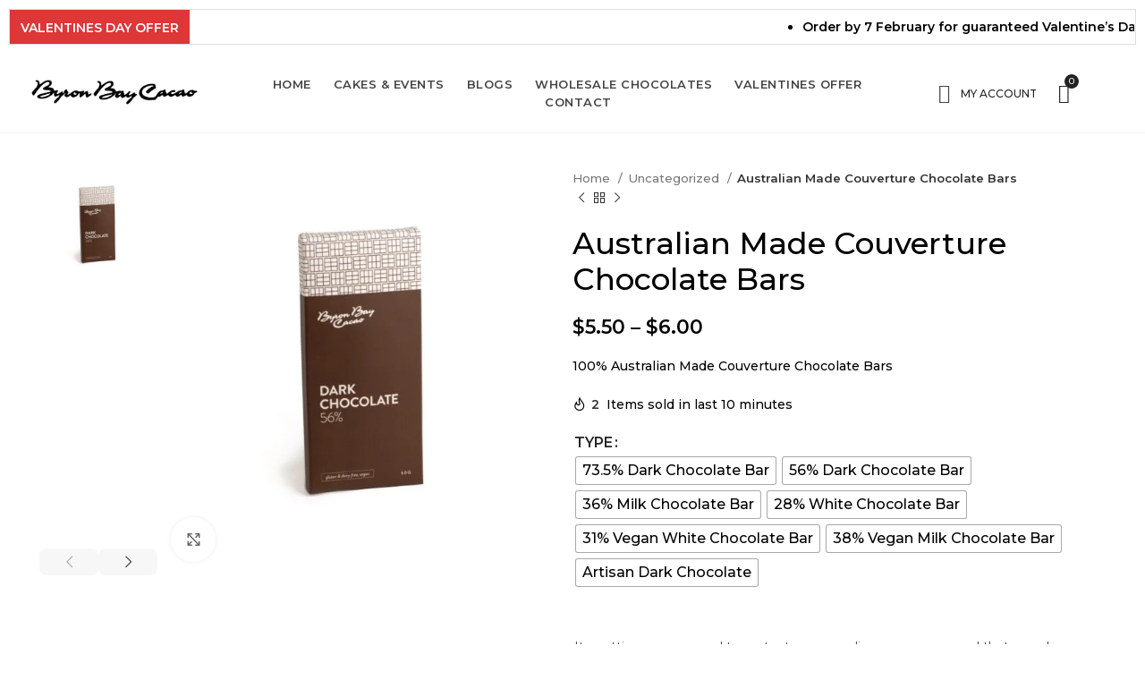

--- FILE ---
content_type: text/html; charset=UTF-8
request_url: https://byronbaycacao.com/product/australian-made-couverture-chocolate-bars/
body_size: 61991
content:
<!DOCTYPE html>
<html lang="en-US">
<head>
	<meta charset="UTF-8">
	<link rel="profile" href="https://gmpg.org/xfn/11">
	<link rel="pingback" href="https://byronbaycacao.com/xmlrpc.php">

	<title>Australian Made Couverture Chocolate Bars &#8211; Byron Bay Cacao</title>
<meta name='robots' content='max-image-preview:large' />
<script type='application/javascript'  id='pys-version-script'>console.log('PixelYourSite Free version 11.1.5.2');</script>
<link rel='dns-prefetch' href='//static.klaviyo.com' />
<link rel='dns-prefetch' href='//fonts.googleapis.com' />
<link rel="alternate" type="application/rss+xml" title="Byron Bay Cacao &raquo; Feed" href="https://byronbaycacao.com/feed/" />
<link rel="alternate" type="application/rss+xml" title="Byron Bay Cacao &raquo; Comments Feed" href="https://byronbaycacao.com/comments/feed/" />
<link rel="alternate" type="application/rss+xml" title="Byron Bay Cacao &raquo; Australian Made Couverture Chocolate Bars Comments Feed" href="https://byronbaycacao.com/product/australian-made-couverture-chocolate-bars/feed/" />
<link rel="alternate" title="oEmbed (JSON)" type="application/json+oembed" href="https://byronbaycacao.com/wp-json/oembed/1.0/embed?url=https%3A%2F%2Fbyronbaycacao.com%2Fproduct%2Faustralian-made-couverture-chocolate-bars%2F" />
<link rel="alternate" title="oEmbed (XML)" type="text/xml+oembed" href="https://byronbaycacao.com/wp-json/oembed/1.0/embed?url=https%3A%2F%2Fbyronbaycacao.com%2Fproduct%2Faustralian-made-couverture-chocolate-bars%2F&#038;format=xml" />
<style id='wp-img-auto-sizes-contain-inline-css' type='text/css'>
img:is([sizes=auto i],[sizes^="auto," i]){contain-intrinsic-size:3000px 1500px}
/*# sourceURL=wp-img-auto-sizes-contain-inline-css */
</style>
<link rel='stylesheet' id='wp-block-library-css' href='https://byronbaycacao.com/wp-includes/css/dist/block-library/style.min.css?ver=6.9' type='text/css' media='all' />
<style id='classic-theme-styles-inline-css' type='text/css'>
/*! This file is auto-generated */
.wp-block-button__link{color:#fff;background-color:#32373c;border-radius:9999px;box-shadow:none;text-decoration:none;padding:calc(.667em + 2px) calc(1.333em + 2px);font-size:1.125em}.wp-block-file__button{background:#32373c;color:#fff;text-decoration:none}
/*# sourceURL=/wp-includes/css/classic-themes.min.css */
</style>
<style id='global-styles-inline-css' type='text/css'>
:root{--wp--preset--aspect-ratio--square: 1;--wp--preset--aspect-ratio--4-3: 4/3;--wp--preset--aspect-ratio--3-4: 3/4;--wp--preset--aspect-ratio--3-2: 3/2;--wp--preset--aspect-ratio--2-3: 2/3;--wp--preset--aspect-ratio--16-9: 16/9;--wp--preset--aspect-ratio--9-16: 9/16;--wp--preset--color--black: #000000;--wp--preset--color--cyan-bluish-gray: #abb8c3;--wp--preset--color--white: #ffffff;--wp--preset--color--pale-pink: #f78da7;--wp--preset--color--vivid-red: #cf2e2e;--wp--preset--color--luminous-vivid-orange: #ff6900;--wp--preset--color--luminous-vivid-amber: #fcb900;--wp--preset--color--light-green-cyan: #7bdcb5;--wp--preset--color--vivid-green-cyan: #00d084;--wp--preset--color--pale-cyan-blue: #8ed1fc;--wp--preset--color--vivid-cyan-blue: #0693e3;--wp--preset--color--vivid-purple: #9b51e0;--wp--preset--gradient--vivid-cyan-blue-to-vivid-purple: linear-gradient(135deg,rgb(6,147,227) 0%,rgb(155,81,224) 100%);--wp--preset--gradient--light-green-cyan-to-vivid-green-cyan: linear-gradient(135deg,rgb(122,220,180) 0%,rgb(0,208,130) 100%);--wp--preset--gradient--luminous-vivid-amber-to-luminous-vivid-orange: linear-gradient(135deg,rgb(252,185,0) 0%,rgb(255,105,0) 100%);--wp--preset--gradient--luminous-vivid-orange-to-vivid-red: linear-gradient(135deg,rgb(255,105,0) 0%,rgb(207,46,46) 100%);--wp--preset--gradient--very-light-gray-to-cyan-bluish-gray: linear-gradient(135deg,rgb(238,238,238) 0%,rgb(169,184,195) 100%);--wp--preset--gradient--cool-to-warm-spectrum: linear-gradient(135deg,rgb(74,234,220) 0%,rgb(151,120,209) 20%,rgb(207,42,186) 40%,rgb(238,44,130) 60%,rgb(251,105,98) 80%,rgb(254,248,76) 100%);--wp--preset--gradient--blush-light-purple: linear-gradient(135deg,rgb(255,206,236) 0%,rgb(152,150,240) 100%);--wp--preset--gradient--blush-bordeaux: linear-gradient(135deg,rgb(254,205,165) 0%,rgb(254,45,45) 50%,rgb(107,0,62) 100%);--wp--preset--gradient--luminous-dusk: linear-gradient(135deg,rgb(255,203,112) 0%,rgb(199,81,192) 50%,rgb(65,88,208) 100%);--wp--preset--gradient--pale-ocean: linear-gradient(135deg,rgb(255,245,203) 0%,rgb(182,227,212) 50%,rgb(51,167,181) 100%);--wp--preset--gradient--electric-grass: linear-gradient(135deg,rgb(202,248,128) 0%,rgb(113,206,126) 100%);--wp--preset--gradient--midnight: linear-gradient(135deg,rgb(2,3,129) 0%,rgb(40,116,252) 100%);--wp--preset--font-size--small: 13px;--wp--preset--font-size--medium: 20px;--wp--preset--font-size--large: 36px;--wp--preset--font-size--x-large: 42px;--wp--preset--spacing--20: 0.44rem;--wp--preset--spacing--30: 0.67rem;--wp--preset--spacing--40: 1rem;--wp--preset--spacing--50: 1.5rem;--wp--preset--spacing--60: 2.25rem;--wp--preset--spacing--70: 3.38rem;--wp--preset--spacing--80: 5.06rem;--wp--preset--shadow--natural: 6px 6px 9px rgba(0, 0, 0, 0.2);--wp--preset--shadow--deep: 12px 12px 50px rgba(0, 0, 0, 0.4);--wp--preset--shadow--sharp: 6px 6px 0px rgba(0, 0, 0, 0.2);--wp--preset--shadow--outlined: 6px 6px 0px -3px rgb(255, 255, 255), 6px 6px rgb(0, 0, 0);--wp--preset--shadow--crisp: 6px 6px 0px rgb(0, 0, 0);}:where(.is-layout-flex){gap: 0.5em;}:where(.is-layout-grid){gap: 0.5em;}body .is-layout-flex{display: flex;}.is-layout-flex{flex-wrap: wrap;align-items: center;}.is-layout-flex > :is(*, div){margin: 0;}body .is-layout-grid{display: grid;}.is-layout-grid > :is(*, div){margin: 0;}:where(.wp-block-columns.is-layout-flex){gap: 2em;}:where(.wp-block-columns.is-layout-grid){gap: 2em;}:where(.wp-block-post-template.is-layout-flex){gap: 1.25em;}:where(.wp-block-post-template.is-layout-grid){gap: 1.25em;}.has-black-color{color: var(--wp--preset--color--black) !important;}.has-cyan-bluish-gray-color{color: var(--wp--preset--color--cyan-bluish-gray) !important;}.has-white-color{color: var(--wp--preset--color--white) !important;}.has-pale-pink-color{color: var(--wp--preset--color--pale-pink) !important;}.has-vivid-red-color{color: var(--wp--preset--color--vivid-red) !important;}.has-luminous-vivid-orange-color{color: var(--wp--preset--color--luminous-vivid-orange) !important;}.has-luminous-vivid-amber-color{color: var(--wp--preset--color--luminous-vivid-amber) !important;}.has-light-green-cyan-color{color: var(--wp--preset--color--light-green-cyan) !important;}.has-vivid-green-cyan-color{color: var(--wp--preset--color--vivid-green-cyan) !important;}.has-pale-cyan-blue-color{color: var(--wp--preset--color--pale-cyan-blue) !important;}.has-vivid-cyan-blue-color{color: var(--wp--preset--color--vivid-cyan-blue) !important;}.has-vivid-purple-color{color: var(--wp--preset--color--vivid-purple) !important;}.has-black-background-color{background-color: var(--wp--preset--color--black) !important;}.has-cyan-bluish-gray-background-color{background-color: var(--wp--preset--color--cyan-bluish-gray) !important;}.has-white-background-color{background-color: var(--wp--preset--color--white) !important;}.has-pale-pink-background-color{background-color: var(--wp--preset--color--pale-pink) !important;}.has-vivid-red-background-color{background-color: var(--wp--preset--color--vivid-red) !important;}.has-luminous-vivid-orange-background-color{background-color: var(--wp--preset--color--luminous-vivid-orange) !important;}.has-luminous-vivid-amber-background-color{background-color: var(--wp--preset--color--luminous-vivid-amber) !important;}.has-light-green-cyan-background-color{background-color: var(--wp--preset--color--light-green-cyan) !important;}.has-vivid-green-cyan-background-color{background-color: var(--wp--preset--color--vivid-green-cyan) !important;}.has-pale-cyan-blue-background-color{background-color: var(--wp--preset--color--pale-cyan-blue) !important;}.has-vivid-cyan-blue-background-color{background-color: var(--wp--preset--color--vivid-cyan-blue) !important;}.has-vivid-purple-background-color{background-color: var(--wp--preset--color--vivid-purple) !important;}.has-black-border-color{border-color: var(--wp--preset--color--black) !important;}.has-cyan-bluish-gray-border-color{border-color: var(--wp--preset--color--cyan-bluish-gray) !important;}.has-white-border-color{border-color: var(--wp--preset--color--white) !important;}.has-pale-pink-border-color{border-color: var(--wp--preset--color--pale-pink) !important;}.has-vivid-red-border-color{border-color: var(--wp--preset--color--vivid-red) !important;}.has-luminous-vivid-orange-border-color{border-color: var(--wp--preset--color--luminous-vivid-orange) !important;}.has-luminous-vivid-amber-border-color{border-color: var(--wp--preset--color--luminous-vivid-amber) !important;}.has-light-green-cyan-border-color{border-color: var(--wp--preset--color--light-green-cyan) !important;}.has-vivid-green-cyan-border-color{border-color: var(--wp--preset--color--vivid-green-cyan) !important;}.has-pale-cyan-blue-border-color{border-color: var(--wp--preset--color--pale-cyan-blue) !important;}.has-vivid-cyan-blue-border-color{border-color: var(--wp--preset--color--vivid-cyan-blue) !important;}.has-vivid-purple-border-color{border-color: var(--wp--preset--color--vivid-purple) !important;}.has-vivid-cyan-blue-to-vivid-purple-gradient-background{background: var(--wp--preset--gradient--vivid-cyan-blue-to-vivid-purple) !important;}.has-light-green-cyan-to-vivid-green-cyan-gradient-background{background: var(--wp--preset--gradient--light-green-cyan-to-vivid-green-cyan) !important;}.has-luminous-vivid-amber-to-luminous-vivid-orange-gradient-background{background: var(--wp--preset--gradient--luminous-vivid-amber-to-luminous-vivid-orange) !important;}.has-luminous-vivid-orange-to-vivid-red-gradient-background{background: var(--wp--preset--gradient--luminous-vivid-orange-to-vivid-red) !important;}.has-very-light-gray-to-cyan-bluish-gray-gradient-background{background: var(--wp--preset--gradient--very-light-gray-to-cyan-bluish-gray) !important;}.has-cool-to-warm-spectrum-gradient-background{background: var(--wp--preset--gradient--cool-to-warm-spectrum) !important;}.has-blush-light-purple-gradient-background{background: var(--wp--preset--gradient--blush-light-purple) !important;}.has-blush-bordeaux-gradient-background{background: var(--wp--preset--gradient--blush-bordeaux) !important;}.has-luminous-dusk-gradient-background{background: var(--wp--preset--gradient--luminous-dusk) !important;}.has-pale-ocean-gradient-background{background: var(--wp--preset--gradient--pale-ocean) !important;}.has-electric-grass-gradient-background{background: var(--wp--preset--gradient--electric-grass) !important;}.has-midnight-gradient-background{background: var(--wp--preset--gradient--midnight) !important;}.has-small-font-size{font-size: var(--wp--preset--font-size--small) !important;}.has-medium-font-size{font-size: var(--wp--preset--font-size--medium) !important;}.has-large-font-size{font-size: var(--wp--preset--font-size--large) !important;}.has-x-large-font-size{font-size: var(--wp--preset--font-size--x-large) !important;}
:where(.wp-block-post-template.is-layout-flex){gap: 1.25em;}:where(.wp-block-post-template.is-layout-grid){gap: 1.25em;}
:where(.wp-block-term-template.is-layout-flex){gap: 1.25em;}:where(.wp-block-term-template.is-layout-grid){gap: 1.25em;}
:where(.wp-block-columns.is-layout-flex){gap: 2em;}:where(.wp-block-columns.is-layout-grid){gap: 2em;}
:root :where(.wp-block-pullquote){font-size: 1.5em;line-height: 1.6;}
/*# sourceURL=global-styles-inline-css */
</style>
<link rel='stylesheet' id='conditional-extra-fees-woocommerce-css' href='https://byronbaycacao.com/wp-content/plugins/conditional-extra-fees-for-woocommerce/public/css/conditional-fees-rule-woocommerce-public.css?ver=1.1.49.36' type='text/css' media='all' />
<link rel='stylesheet' id='t4bnt-style-css' href='https://byronbaycacao.com/wp-content/plugins/t4b-news-ticker/assets/css/t4bnt-styles.css?ver=1.4.2' type='text/css' media='all' />
<style id='woocommerce-inline-inline-css' type='text/css'>
.woocommerce form .form-row .required { visibility: visible; }
/*# sourceURL=woocommerce-inline-inline-css */
</style>
<link rel='stylesheet' id='wp-review-slider-pro-public_combine-css' href='https://byronbaycacao.com/wp-content/plugins/wp-google-places-review-slider/public/css/wprev-public_combine.css?ver=17.7' type='text/css' media='all' />
<link rel='stylesheet' id='woo-variation-swatches-css' href='https://byronbaycacao.com/wp-content/plugins/woo-variation-swatches/assets/css/frontend.min.css?ver=1762856106' type='text/css' media='all' />
<style id='woo-variation-swatches-inline-css' type='text/css'>
:root {
--wvs-tick:url("data:image/svg+xml;utf8,%3Csvg filter='drop-shadow(0px 0px 2px rgb(0 0 0 / .8))' xmlns='http://www.w3.org/2000/svg'  viewBox='0 0 30 30'%3E%3Cpath fill='none' stroke='%23ffffff' stroke-linecap='round' stroke-linejoin='round' stroke-width='4' d='M4 16L11 23 27 7'/%3E%3C/svg%3E");

--wvs-cross:url("data:image/svg+xml;utf8,%3Csvg filter='drop-shadow(0px 0px 5px rgb(255 255 255 / .6))' xmlns='http://www.w3.org/2000/svg' width='72px' height='72px' viewBox='0 0 24 24'%3E%3Cpath fill='none' stroke='%23ff0000' stroke-linecap='round' stroke-width='0.6' d='M5 5L19 19M19 5L5 19'/%3E%3C/svg%3E");
--wvs-single-product-item-width:30px;
--wvs-single-product-item-height:30px;
--wvs-single-product-item-font-size:16px}
/*# sourceURL=woo-variation-swatches-inline-css */
</style>
<link rel='stylesheet' id='elementor-frontend-css' href='https://byronbaycacao.com/wp-content/plugins/elementor/assets/css/frontend.min.css?ver=3.34.1' type='text/css' media='all' />
<link rel='stylesheet' id='widget-image-css' href='https://byronbaycacao.com/wp-content/plugins/elementor/assets/css/widget-image.min.css?ver=3.34.1' type='text/css' media='all' />
<link rel='stylesheet' id='widget-nav-menu-css' href='https://byronbaycacao.com/wp-content/plugins/elementor-pro/assets/css/widget-nav-menu.min.css?ver=3.34.0' type='text/css' media='all' />
<link rel='stylesheet' id='widget-icon-list-css' href='https://byronbaycacao.com/wp-content/plugins/elementor/assets/css/widget-icon-list.min.css?ver=3.34.1' type='text/css' media='all' />
<link rel='stylesheet' id='widget-woocommerce-menu-cart-css' href='https://byronbaycacao.com/wp-content/plugins/elementor-pro/assets/css/widget-woocommerce-menu-cart.min.css?ver=3.34.0' type='text/css' media='all' />
<link rel='stylesheet' id='e-sticky-css' href='https://byronbaycacao.com/wp-content/plugins/elementor-pro/assets/css/modules/sticky.min.css?ver=3.34.0' type='text/css' media='all' />
<link rel='stylesheet' id='e-motion-fx-css' href='https://byronbaycacao.com/wp-content/plugins/elementor-pro/assets/css/modules/motion-fx.min.css?ver=3.34.0' type='text/css' media='all' />
<link rel='stylesheet' id='widget-heading-css' href='https://byronbaycacao.com/wp-content/plugins/elementor/assets/css/widget-heading.min.css?ver=3.34.1' type='text/css' media='all' />
<link rel='stylesheet' id='elementor-post-164-css' href='https://byronbaycacao.com/wp-content/uploads/elementor/css/post-164.css?ver=1769465802' type='text/css' media='all' />
<link rel='stylesheet' id='elementor-post-165-css' href='https://byronbaycacao.com/wp-content/uploads/elementor/css/post-165.css?ver=1769465803' type='text/css' media='all' />
<link rel='stylesheet' id='elementor-post-185-css' href='https://byronbaycacao.com/wp-content/uploads/elementor/css/post-185.css?ver=1769465803' type='text/css' media='all' />
<link rel='stylesheet' id='wcpa-frontend-css' href='https://byronbaycacao.com/wp-content/plugins/woo-custom-product-addons-pro/assets/css/style_1.css?ver=5.3.1' type='text/css' media='all' />
<link rel='stylesheet' id='elementor-icons-ekiticons-css' href='https://byronbaycacao.com/wp-content/plugins/elementskit-lite/modules/elementskit-icon-pack/assets/css/ekiticons.css?ver=3.7.8' type='text/css' media='all' />
<link rel='stylesheet' id='ekit-widget-styles-css' href='https://byronbaycacao.com/wp-content/plugins/elementskit-lite/widgets/init/assets/css/widget-styles.css?ver=3.7.8' type='text/css' media='all' />
<link rel='stylesheet' id='ekit-responsive-css' href='https://byronbaycacao.com/wp-content/plugins/elementskit-lite/widgets/init/assets/css/responsive.css?ver=3.7.8' type='text/css' media='all' />
<link rel='stylesheet' id='eael-general-css' href='https://byronbaycacao.com/wp-content/plugins/essential-addons-for-elementor-lite/assets/front-end/css/view/general.min.css?ver=6.5.9' type='text/css' media='all' />
<link rel='stylesheet' id='bootstrap-css' href='https://byronbaycacao.com/wp-content/themes/woodmart/css/bootstrap-light.min.css?ver=7.5.1' type='text/css' media='all' />
<link rel='stylesheet' id='woodmart-style-css' href='https://byronbaycacao.com/wp-content/themes/woodmart/css/parts/base.min.css?ver=7.5.1' type='text/css' media='all' />
<link rel='stylesheet' id='wd-wp-gutenberg-css' href='https://byronbaycacao.com/wp-content/themes/woodmart/css/parts/wp-gutenberg.min.css?ver=7.5.1' type='text/css' media='all' />
<link rel='stylesheet' id='wd-woo-payments-css' href='https://byronbaycacao.com/wp-content/themes/woodmart/css/parts/int-woo-payments.min.css?ver=7.5.1' type='text/css' media='all' />
<link rel='stylesheet' id='wd-elementor-base-css' href='https://byronbaycacao.com/wp-content/themes/woodmart/css/parts/int-elem-base.min.css?ver=7.5.1' type='text/css' media='all' />
<link rel='stylesheet' id='wd-elementor-pro-base-css' href='https://byronbaycacao.com/wp-content/themes/woodmart/css/parts/int-elementor-pro.min.css?ver=7.5.1' type='text/css' media='all' />
<link rel='stylesheet' id='wd-woocommerce-base-css' href='https://byronbaycacao.com/wp-content/themes/woodmart/css/parts/woocommerce-base.min.css?ver=7.5.1' type='text/css' media='all' />
<link rel='stylesheet' id='wd-mod-star-rating-css' href='https://byronbaycacao.com/wp-content/themes/woodmart/css/parts/mod-star-rating.min.css?ver=7.5.1' type='text/css' media='all' />
<link rel='stylesheet' id='wd-woo-el-track-order-css' href='https://byronbaycacao.com/wp-content/themes/woodmart/css/parts/woo-el-track-order.min.css?ver=7.5.1' type='text/css' media='all' />
<link rel='stylesheet' id='wd-woocommerce-block-notices-css' href='https://byronbaycacao.com/wp-content/themes/woodmart/css/parts/woo-mod-block-notices.min.css?ver=7.5.1' type='text/css' media='all' />
<link rel='stylesheet' id='wd-woo-gutenberg-css' href='https://byronbaycacao.com/wp-content/themes/woodmart/css/parts/woo-gutenberg.min.css?ver=7.5.1' type='text/css' media='all' />
<link rel='stylesheet' id='wd-woo-mod-quantity-css' href='https://byronbaycacao.com/wp-content/themes/woodmart/css/parts/woo-mod-quantity.min.css?ver=7.5.1' type='text/css' media='all' />
<link rel='stylesheet' id='wd-woo-single-prod-el-base-css' href='https://byronbaycacao.com/wp-content/themes/woodmart/css/parts/woo-single-prod-el-base.min.css?ver=7.5.1' type='text/css' media='all' />
<link rel='stylesheet' id='wd-woo-mod-stock-status-css' href='https://byronbaycacao.com/wp-content/themes/woodmart/css/parts/woo-mod-stock-status.min.css?ver=7.5.1' type='text/css' media='all' />
<link rel='stylesheet' id='wd-woo-mod-shop-attributes-css' href='https://byronbaycacao.com/wp-content/themes/woodmart/css/parts/woo-mod-shop-attributes.min.css?ver=7.5.1' type='text/css' media='all' />
<link rel='stylesheet' id='wd-woo-single-prod-predefined-css' href='https://byronbaycacao.com/wp-content/themes/woodmart/css/parts/woo-single-prod-predefined.min.css?ver=7.5.1' type='text/css' media='all' />
<link rel='stylesheet' id='wd-woo-single-prod-and-quick-view-predefined-css' href='https://byronbaycacao.com/wp-content/themes/woodmart/css/parts/woo-single-prod-and-quick-view-predefined.min.css?ver=7.5.1' type='text/css' media='all' />
<link rel='stylesheet' id='wd-woo-single-prod-el-tabs-predefined-css' href='https://byronbaycacao.com/wp-content/themes/woodmart/css/parts/woo-single-prod-el-tabs-predefined.min.css?ver=7.5.1' type='text/css' media='all' />
<link rel='stylesheet' id='wd-woo-single-prod-el-gallery-css' href='https://byronbaycacao.com/wp-content/themes/woodmart/css/parts/woo-single-prod-el-gallery.min.css?ver=7.5.1' type='text/css' media='all' />
<link rel='stylesheet' id='wd-woo-single-prod-el-gallery-opt-thumb-left-desktop-css' href='https://byronbaycacao.com/wp-content/themes/woodmart/css/parts/woo-single-prod-el-gallery-opt-thumb-left-desktop.min.css?ver=7.5.1' type='text/css' media='all' />
<link rel='stylesheet' id='wd-swiper-css' href='https://byronbaycacao.com/wp-content/themes/woodmart/css/parts/lib-swiper.min.css?ver=7.5.1' type='text/css' media='all' />
<link rel='stylesheet' id='wd-swiper-arrows-css' href='https://byronbaycacao.com/wp-content/themes/woodmart/css/parts/lib-swiper-arrows.min.css?ver=7.5.1' type='text/css' media='all' />
<link rel='stylesheet' id='wd-photoswipe-css' href='https://byronbaycacao.com/wp-content/themes/woodmart/css/parts/lib-photoswipe.min.css?ver=7.5.1' type='text/css' media='all' />
<link rel='stylesheet' id='wd-woo-single-prod-el-navigation-css' href='https://byronbaycacao.com/wp-content/themes/woodmart/css/parts/woo-single-prod-el-navigation.min.css?ver=7.5.1' type='text/css' media='all' />
<link rel='stylesheet' id='wd-woo-mod-product-count-css' href='https://byronbaycacao.com/wp-content/themes/woodmart/css/parts/woo-mod-product-count.min.css?ver=7.5.1' type='text/css' media='all' />
<link rel='stylesheet' id='wd-woo-opt-sold-count-css' href='https://byronbaycacao.com/wp-content/themes/woodmart/css/parts/woo-opt-sold-count.min.css?ver=7.5.1' type='text/css' media='all' />
<link rel='stylesheet' id='wd-woo-mod-variation-form-css' href='https://byronbaycacao.com/wp-content/themes/woodmart/css/parts/woo-mod-variation-form.min.css?ver=7.5.1' type='text/css' media='all' />
<link rel='stylesheet' id='wd-woo-mod-swatches-base-css' href='https://byronbaycacao.com/wp-content/themes/woodmart/css/parts/woo-mod-swatches-base.min.css?ver=7.5.1' type='text/css' media='all' />
<link rel='stylesheet' id='wd-woo-mod-variation-form-single-css' href='https://byronbaycacao.com/wp-content/themes/woodmart/css/parts/woo-mod-variation-form-single.min.css?ver=7.5.1' type='text/css' media='all' />
<link rel='stylesheet' id='wd-woo-opt-visits-count-css' href='https://byronbaycacao.com/wp-content/themes/woodmart/css/parts/woo-opt-visits-count.min.css?ver=7.5.1' type='text/css' media='all' />
<link rel='stylesheet' id='wd-tabs-css' href='https://byronbaycacao.com/wp-content/themes/woodmart/css/parts/el-tabs.min.css?ver=7.5.1' type='text/css' media='all' />
<link rel='stylesheet' id='wd-woo-single-prod-el-tabs-opt-layout-tabs-css' href='https://byronbaycacao.com/wp-content/themes/woodmart/css/parts/woo-single-prod-el-tabs-opt-layout-tabs.min.css?ver=7.5.1' type='text/css' media='all' />
<link rel='stylesheet' id='wd-accordion-css' href='https://byronbaycacao.com/wp-content/themes/woodmart/css/parts/el-accordion.min.css?ver=7.5.1' type='text/css' media='all' />
<link rel='stylesheet' id='wd-woo-single-prod-el-reviews-css' href='https://byronbaycacao.com/wp-content/themes/woodmart/css/parts/woo-single-prod-el-reviews.min.css?ver=7.5.1' type='text/css' media='all' />
<link rel='stylesheet' id='wd-woo-single-prod-el-reviews-style-1-css' href='https://byronbaycacao.com/wp-content/themes/woodmart/css/parts/woo-single-prod-el-reviews-style-1.min.css?ver=7.5.1' type='text/css' media='all' />
<link rel='stylesheet' id='wd-mod-comments-css' href='https://byronbaycacao.com/wp-content/themes/woodmart/css/parts/mod-comments.min.css?ver=7.5.1' type='text/css' media='all' />
<link rel='stylesheet' id='wd-product-loop-css' href='https://byronbaycacao.com/wp-content/themes/woodmart/css/parts/woo-product-loop.min.css?ver=7.5.1' type='text/css' media='all' />
<link rel='stylesheet' id='wd-product-loop-quick-css' href='https://byronbaycacao.com/wp-content/themes/woodmart/css/parts/woo-product-loop-quick.min.css?ver=7.5.1' type='text/css' media='all' />
<link rel='stylesheet' id='wd-woo-mod-add-btn-replace-css' href='https://byronbaycacao.com/wp-content/themes/woodmart/css/parts/woo-mod-add-btn-replace.min.css?ver=7.5.1' type='text/css' media='all' />
<link rel='stylesheet' id='wd-bordered-product-css' href='https://byronbaycacao.com/wp-content/themes/woodmart/css/parts/woo-opt-bordered-product.min.css?ver=7.5.1' type='text/css' media='all' />
<link rel='stylesheet' id='wd-swiper-pagin-css' href='https://byronbaycacao.com/wp-content/themes/woodmart/css/parts/lib-swiper-pagin.min.css?ver=7.5.1' type='text/css' media='all' />
<link rel='stylesheet' id='wd-wd-search-results-css' href='https://byronbaycacao.com/wp-content/themes/woodmart/css/parts/wd-search-results.min.css?ver=7.5.1' type='text/css' media='all' />
<link rel='stylesheet' id='wd-wd-search-form-css' href='https://byronbaycacao.com/wp-content/themes/woodmart/css/parts/wd-search-form.min.css?ver=7.5.1' type='text/css' media='all' />
<link rel='stylesheet' id='wd-widget-shopping-cart-css' href='https://byronbaycacao.com/wp-content/themes/woodmart/css/parts/woo-widget-shopping-cart.min.css?ver=7.5.1' type='text/css' media='all' />
<link rel='stylesheet' id='wd-widget-product-list-css' href='https://byronbaycacao.com/wp-content/themes/woodmart/css/parts/woo-widget-product-list.min.css?ver=7.5.1' type='text/css' media='all' />
<link rel='stylesheet' id='wd-header-search-fullscreen-css' href='https://byronbaycacao.com/wp-content/themes/woodmart/css/parts/header-el-search-fullscreen-general.min.css?ver=7.5.1' type='text/css' media='all' />
<link rel='stylesheet' id='wd-header-search-fullscreen-1-css' href='https://byronbaycacao.com/wp-content/themes/woodmart/css/parts/header-el-search-fullscreen-1.min.css?ver=7.5.1' type='text/css' media='all' />
<link rel='stylesheet' id='xts-style-theme_settings_default-css' href='https://byronbaycacao.com/wp-content/uploads/2026/01/xts-theme_settings_default-1768805543.css?ver=7.5.1' type='text/css' media='all' />
<link rel='stylesheet' id='xts-google-fonts-css' href='https://fonts.googleapis.com/css?family=Montserrat%3A400%2C600%2C500%7CLato%3A400%2C700&#038;ver=7.5.1' type='text/css' media='all' />
<script type="text/javascript" id="jquery-core-js-extra">
/* <![CDATA[ */
var pysFacebookRest = {"restApiUrl":"https://byronbaycacao.com/wp-json/pys-facebook/v1/event","debug":""};
//# sourceURL=jquery-core-js-extra
/* ]]> */
</script>
<script type="text/javascript" src="https://byronbaycacao.com/wp-includes/js/jquery/jquery.min.js?ver=3.7.1" id="jquery-core-js"></script>
<script type="text/javascript" src="https://byronbaycacao.com/wp-includes/js/jquery/jquery-migrate.min.js?ver=3.4.1" id="jquery-migrate-js"></script>
<script type="text/javascript" src="https://byronbaycacao.com/wp-content/plugins/conditional-extra-fees-for-woocommerce/public/js/conditional-fees-rule-woocommerce-public.js?ver=1.1.49.36" id="conditional-extra-fees-woocommerce-js"></script>
<script type="text/javascript" src="https://byronbaycacao.com/wp-content/plugins/woocommerce/assets/js/jquery-blockui/jquery.blockUI.min.js?ver=2.7.0-wc.10.4.3" id="wc-jquery-blockui-js" data-wp-strategy="defer"></script>
<script type="text/javascript" id="wc-add-to-cart-js-extra">
/* <![CDATA[ */
var wc_add_to_cart_params = {"ajax_url":"/wp-admin/admin-ajax.php","wc_ajax_url":"/?wc-ajax=%%endpoint%%","i18n_view_cart":"View cart","cart_url":"https://byronbaycacao.com/cart/","is_cart":"","cart_redirect_after_add":"no"};
//# sourceURL=wc-add-to-cart-js-extra
/* ]]> */
</script>
<script type="text/javascript" src="https://byronbaycacao.com/wp-content/plugins/woocommerce/assets/js/frontend/add-to-cart.min.js?ver=10.4.3" id="wc-add-to-cart-js" defer="defer" data-wp-strategy="defer"></script>
<script type="text/javascript" src="https://byronbaycacao.com/wp-content/plugins/woocommerce/assets/js/zoom/jquery.zoom.min.js?ver=1.7.21-wc.10.4.3" id="wc-zoom-js" defer="defer" data-wp-strategy="defer"></script>
<script type="text/javascript" id="wc-single-product-js-extra">
/* <![CDATA[ */
var wc_single_product_params = {"i18n_required_rating_text":"Please select a rating","i18n_rating_options":["1 of 5 stars","2 of 5 stars","3 of 5 stars","4 of 5 stars","5 of 5 stars"],"i18n_product_gallery_trigger_text":"View full-screen image gallery","review_rating_required":"yes","flexslider":{"rtl":false,"animation":"slide","smoothHeight":true,"directionNav":false,"controlNav":"thumbnails","slideshow":false,"animationSpeed":500,"animationLoop":false,"allowOneSlide":false},"zoom_enabled":"","zoom_options":[],"photoswipe_enabled":"","photoswipe_options":{"shareEl":false,"closeOnScroll":false,"history":false,"hideAnimationDuration":0,"showAnimationDuration":0},"flexslider_enabled":""};
//# sourceURL=wc-single-product-js-extra
/* ]]> */
</script>
<script type="text/javascript" src="https://byronbaycacao.com/wp-content/plugins/woocommerce/assets/js/frontend/single-product.min.js?ver=10.4.3" id="wc-single-product-js" defer="defer" data-wp-strategy="defer"></script>
<script type="text/javascript" src="https://byronbaycacao.com/wp-content/plugins/woocommerce/assets/js/js-cookie/js.cookie.min.js?ver=2.1.4-wc.10.4.3" id="wc-js-cookie-js" defer="defer" data-wp-strategy="defer"></script>
<script type="text/javascript" id="woocommerce-js-extra">
/* <![CDATA[ */
var woocommerce_params = {"ajax_url":"/wp-admin/admin-ajax.php","wc_ajax_url":"/?wc-ajax=%%endpoint%%","i18n_password_show":"Show password","i18n_password_hide":"Hide password"};
//# sourceURL=woocommerce-js-extra
/* ]]> */
</script>
<script type="text/javascript" src="https://byronbaycacao.com/wp-content/plugins/woocommerce/assets/js/frontend/woocommerce.min.js?ver=10.4.3" id="woocommerce-js" defer="defer" data-wp-strategy="defer"></script>
<script type="text/javascript" id="WCPAY_ASSETS-js-extra">
/* <![CDATA[ */
var wcpayAssets = {"url":"https://byronbaycacao.com/wp-content/plugins/woocommerce-payments/dist/"};
//# sourceURL=WCPAY_ASSETS-js-extra
/* ]]> */
</script>
<script type="text/javascript" src="https://byronbaycacao.com/wp-content/plugins/pixelyoursite/dist/scripts/jquery.bind-first-0.2.3.min.js?ver=0.2.3" id="jquery-bind-first-js"></script>
<script type="text/javascript" src="https://byronbaycacao.com/wp-content/plugins/pixelyoursite/dist/scripts/js.cookie-2.1.3.min.js?ver=2.1.3" id="js-cookie-pys-js"></script>
<script type="text/javascript" src="https://byronbaycacao.com/wp-content/plugins/pixelyoursite/dist/scripts/tld.min.js?ver=2.3.1" id="js-tld-js"></script>
<script type="text/javascript" id="pys-js-extra">
/* <![CDATA[ */
var pysOptions = {"staticEvents":{"facebook":{"woo_view_content":[{"delay":0,"type":"static","name":"ViewContent","pixelIds":["343367375488810"],"eventID":"a6632bbb-f9c9-49c4-807e-3747c61d66ce","params":{"content_ids":["31"],"content_type":"product_group","content_name":"Australian Made Couverture Chocolate Bars","category_name":"Uncategorized","value":"5.5","currency":"AUD","contents":[{"id":"31","quantity":1}],"product_price":"5.5","page_title":"Australian Made Couverture Chocolate Bars","post_type":"product","post_id":31,"plugin":"PixelYourSite","user_role":"guest","event_url":"byronbaycacao.com/product/australian-made-couverture-chocolate-bars/"},"e_id":"woo_view_content","ids":[],"hasTimeWindow":false,"timeWindow":0,"woo_order":"","edd_order":""}],"init_event":[{"delay":0,"type":"static","ajaxFire":false,"name":"PageView","pixelIds":["343367375488810"],"eventID":"19227fd0-2eaf-4813-be04-cb9ecbb67983","params":{"page_title":"Australian Made Couverture Chocolate Bars","post_type":"product","post_id":31,"plugin":"PixelYourSite","user_role":"guest","event_url":"byronbaycacao.com/product/australian-made-couverture-chocolate-bars/"},"e_id":"init_event","ids":[],"hasTimeWindow":false,"timeWindow":0,"woo_order":"","edd_order":""}]}},"dynamicEvents":[],"triggerEvents":[],"triggerEventTypes":[],"facebook":{"pixelIds":["343367375488810"],"advancedMatching":[],"advancedMatchingEnabled":true,"removeMetadata":false,"wooVariableAsSimple":false,"serverApiEnabled":true,"wooCRSendFromServer":false,"send_external_id":null,"enabled_medical":false,"do_not_track_medical_param":["event_url","post_title","page_title","landing_page","content_name","categories","category_name","tags"],"meta_ldu":false},"debug":"","siteUrl":"https://byronbaycacao.com","ajaxUrl":"https://byronbaycacao.com/wp-admin/admin-ajax.php","ajax_event":"661736e01c","enable_remove_download_url_param":"1","cookie_duration":"7","last_visit_duration":"60","enable_success_send_form":"","ajaxForServerEvent":"1","ajaxForServerStaticEvent":"1","useSendBeacon":"1","send_external_id":"1","external_id_expire":"180","track_cookie_for_subdomains":"1","google_consent_mode":"1","gdpr":{"ajax_enabled":false,"all_disabled_by_api":false,"facebook_disabled_by_api":false,"analytics_disabled_by_api":false,"google_ads_disabled_by_api":false,"pinterest_disabled_by_api":false,"bing_disabled_by_api":false,"reddit_disabled_by_api":false,"externalID_disabled_by_api":false,"facebook_prior_consent_enabled":true,"analytics_prior_consent_enabled":true,"google_ads_prior_consent_enabled":null,"pinterest_prior_consent_enabled":true,"bing_prior_consent_enabled":true,"cookiebot_integration_enabled":false,"cookiebot_facebook_consent_category":"marketing","cookiebot_analytics_consent_category":"statistics","cookiebot_tiktok_consent_category":"marketing","cookiebot_google_ads_consent_category":"marketing","cookiebot_pinterest_consent_category":"marketing","cookiebot_bing_consent_category":"marketing","consent_magic_integration_enabled":false,"real_cookie_banner_integration_enabled":false,"cookie_notice_integration_enabled":false,"cookie_law_info_integration_enabled":false,"analytics_storage":{"enabled":true,"value":"granted","filter":false},"ad_storage":{"enabled":true,"value":"granted","filter":false},"ad_user_data":{"enabled":true,"value":"granted","filter":false},"ad_personalization":{"enabled":true,"value":"granted","filter":false}},"cookie":{"disabled_all_cookie":false,"disabled_start_session_cookie":false,"disabled_advanced_form_data_cookie":false,"disabled_landing_page_cookie":false,"disabled_first_visit_cookie":false,"disabled_trafficsource_cookie":false,"disabled_utmTerms_cookie":false,"disabled_utmId_cookie":false},"tracking_analytics":{"TrafficSource":"direct","TrafficLanding":"undefined","TrafficUtms":[],"TrafficUtmsId":[]},"GATags":{"ga_datalayer_type":"default","ga_datalayer_name":"dataLayerPYS"},"woo":{"enabled":true,"enabled_save_data_to_orders":true,"addToCartOnButtonEnabled":true,"addToCartOnButtonValueEnabled":true,"addToCartOnButtonValueOption":"price","singleProductId":31,"removeFromCartSelector":"form.woocommerce-cart-form .remove","addToCartCatchMethod":"add_cart_hook","is_order_received_page":false,"containOrderId":false},"edd":{"enabled":false},"cache_bypass":"1769599027"};
//# sourceURL=pys-js-extra
/* ]]> */
</script>
<script type="text/javascript" src="https://byronbaycacao.com/wp-content/plugins/pixelyoursite/dist/scripts/public.js?ver=11.1.5.2" id="pys-js"></script>
<script type="text/javascript" src="https://byronbaycacao.com/wp-content/themes/woodmart/js/libs/device.min.js?ver=7.5.1" id="wd-device-library-js"></script>
<script type="text/javascript" src="https://byronbaycacao.com/wp-content/themes/woodmart/js/scripts/global/scrollBar.min.js?ver=7.5.1" id="wd-scrollbar-js"></script>
<script type="text/javascript" id="wc-settings-dep-in-header-js-after">
/* <![CDATA[ */
console.warn( "Scripts that have a dependency on [wc-settings, wc-blocks-checkout] must be loaded in the footer, klaviyo-klaviyo-checkout-block-editor-script was registered to load in the header, but has been switched to load in the footer instead. See https://github.com/woocommerce/woocommerce-gutenberg-products-block/pull/5059" );
console.warn( "Scripts that have a dependency on [wc-settings, wc-blocks-checkout] must be loaded in the footer, klaviyo-klaviyo-checkout-block-view-script was registered to load in the header, but has been switched to load in the footer instead. See https://github.com/woocommerce/woocommerce-gutenberg-products-block/pull/5059" );
//# sourceURL=wc-settings-dep-in-header-js-after
/* ]]> */
</script>
<link rel="https://api.w.org/" href="https://byronbaycacao.com/wp-json/" /><link rel="alternate" title="JSON" type="application/json" href="https://byronbaycacao.com/wp-json/wp/v2/product/31" /><link rel="EditURI" type="application/rsd+xml" title="RSD" href="https://byronbaycacao.com/xmlrpc.php?rsd" />
<meta name="generator" content="WordPress 6.9" />
<meta name="generator" content="WooCommerce 10.4.3" />
<link rel="canonical" href="https://byronbaycacao.com/product/australian-made-couverture-chocolate-bars/" />
<link rel='shortlink' href='https://byronbaycacao.com/?p=31' />
<meta name="ti-site-data" content="eyJyIjoiMTozOTEhNzoxOTc5ITMwOjY3NTEiLCJvIjoiaHR0cHM6XC9cL2J5cm9uYmF5Y2FjYW8uY29tXC93cC1hZG1pblwvYWRtaW4tYWpheC5waHA/YWN0aW9uPXRpX29ubGluZV91c2Vyc19nb29nbGUmYW1wO3A9JTJGcHJvZHVjdCUyRmF1c3RyYWxpYW4tbWFkZS1jb3V2ZXJ0dXJlLWNob2NvbGF0ZS1iYXJzJTJGJmFtcDtfd3Bub25jZT1jZTNhMDNmYmZlIn0=" /><meta name="theme-color" content="rgb(255,255,255)">					<meta name="viewport" content="width=device-width, initial-scale=1.0, maximum-scale=1.0, user-scalable=no">
										<noscript><style>.woocommerce-product-gallery{ opacity: 1 !important; }</style></noscript>
	<meta name="generator" content="Elementor 3.34.1; features: e_font_icon_svg, additional_custom_breakpoints; settings: css_print_method-external, google_font-enabled, font_display-swap">
			<style>
				.e-con.e-parent:nth-of-type(n+4):not(.e-lazyloaded):not(.e-no-lazyload),
				.e-con.e-parent:nth-of-type(n+4):not(.e-lazyloaded):not(.e-no-lazyload) * {
					background-image: none !important;
				}
				@media screen and (max-height: 1024px) {
					.e-con.e-parent:nth-of-type(n+3):not(.e-lazyloaded):not(.e-no-lazyload),
					.e-con.e-parent:nth-of-type(n+3):not(.e-lazyloaded):not(.e-no-lazyload) * {
						background-image: none !important;
					}
				}
				@media screen and (max-height: 640px) {
					.e-con.e-parent:nth-of-type(n+2):not(.e-lazyloaded):not(.e-no-lazyload),
					.e-con.e-parent:nth-of-type(n+2):not(.e-lazyloaded):not(.e-no-lazyload) * {
						background-image: none !important;
					}
				}
			</style>
			<style>:root{  --wcpasectiontitlesize:14px;   --wcpalabelsize:14px;   --wcpadescsize:13px;   --wcpaerrorsize:13px;   --wcpalabelweight:normal;   --wcpadescweight:normal;   --wcpaborderwidth:1px;   --wcpaborderradius:6px;   --wcpainputheight:45px;   --wcpachecklabelsize:14px;   --wcpacheckborderwidth:1px;   --wcpacheckwidth:20px;   --wcpacheckheight:20px;   --wcpacheckborderradius:4px;   --wcpacheckbuttonradius:5px;   --wcpacheckbuttonborder:2px;   --wcpaqtywidth:100px;   --wcpaqtyheight:45px;   --wcpaqtyradius:6px; }:root{  --wcpasectiontitlecolor:#4A4A4A;   --wcpasectiontitlebg:rgba(238,238,238,0.28);   --wcpalinecolor:#Bebebe;   --wcpabuttoncolor:#3340d3;   --wcpalabelcolor:#424242;   --wcpadesccolor:#797979;   --wcpabordercolor:#c6d0e9;   --wcpabordercolorfocus:#3561f3;   --wcpainputbgcolor:#FFFFFF;   --wcpainputcolor:#5d5d5d;   --wcpachecklabelcolor:#4a4a4a;   --wcpacheckbgcolor:#3340d3;   --wcpacheckbordercolor:#B9CBE3;   --wcpachecktickcolor:#ffffff;   --wcparadiobgcolor:#000000;   --wcparadiobordercolor:#000000;   --wcparadioselbordercolor:#000000;   --wcpabuttontextcolor:#ffffff;   --wcpaerrorcolor:#F55050;   --wcpacheckbuttoncolor:#CAE2F9;   --wcpacheckbuttonbordercolor:#EEEEEE;   --wcpacheckbuttonselectioncolor:#CECECE;   --wcpaimageselectionoutline:#3340d3;   --wcpaimagetickbg:#2649FF;   --wcpaimagetickcolor:#FFFFFF;   --wcpaimagetickborder:#FFFFFF;   --wcpaimagemagnifierbg:#2649FF;   --wcpaimagemagnifiercolor:#ffffff;   --wcpaimagemagnifierborder:#FFFFFF;   --wcpaimageselectionshadow:rgba(0,0,0,0.25);   --wcpachecktogglebg:#CAE2F9;   --wcpachecktogglecirclecolor:#FFFFFF;   --wcpachecktogglebgactive:#BADA55;   --wcpaqtybuttoncolor:#EEEEEE;   --wcpaqtybuttonhovercolor:#DDDDDD;   --wcpaqtybuttontextcolor:#424242; }:root{  --wcpaleftlabelwidth:120px; }</style><link rel="icon" href="https://byronbaycacao.com/wp-content/uploads/2024/08/cropped-Favicon-32x32.png" sizes="32x32" />
<link rel="icon" href="https://byronbaycacao.com/wp-content/uploads/2024/08/cropped-Favicon-192x192.png" sizes="192x192" />
<link rel="apple-touch-icon" href="https://byronbaycacao.com/wp-content/uploads/2024/08/cropped-Favicon-180x180.png" />
<meta name="msapplication-TileImage" content="https://byronbaycacao.com/wp-content/uploads/2024/08/cropped-Favicon-270x270.png" />
		<style type="text/css" id="wp-custom-css">
			::-webkit-scrollbar{
    width: 0.01vw;
    background: #f7f7f7;
}
::-webkit-scrollbar-thumb{
    background-color: #000000;
    border-radius: 30px;
}

div.cart_totals + .cart_totals{
	display:none;
}

/** Start Block Kit CSS: 136-3-fc37602abad173a9d9d95d89bbe6bb80 **/

.envato-block__preview{overflow: visible !important;}

/** End Block Kit CSS: 136-3-fc37602abad173a9d9d95d89bbe6bb80 **/



/** Start Block Kit CSS: 71-3-d415519effd9e11f35d2438c58ea7ebf **/

.envato-block__preview{overflow: visible;}

/** End Block Kit CSS: 71-3-d415519effd9e11f35d2438c58ea7ebf **/

		</style>
		<style>
		
		</style>			<style id="wd-style-default_header-css" data-type="wd-style-default_header">
				:root{
	--wd-top-bar-h: 42px;
	--wd-top-bar-sm-h: 40px;
	--wd-top-bar-sticky-h: .00001px;
	--wd-top-bar-brd-w: .00001px;

	--wd-header-general-h: 104px;
	--wd-header-general-sm-h: 60px;
	--wd-header-general-sticky-h: .00001px;
	--wd-header-general-brd-w: 1px;

	--wd-header-bottom-h: 50px;
	--wd-header-bottom-sm-h: .00001px;
	--wd-header-bottom-sticky-h: .00001px;
	--wd-header-bottom-brd-w: .00001px;

	--wd-header-clone-h: .00001px;

	--wd-header-brd-w: calc(var(--wd-top-bar-brd-w) + var(--wd-header-general-brd-w) + var(--wd-header-bottom-brd-w));
	--wd-header-h: calc(var(--wd-top-bar-h) + var(--wd-header-general-h) + var(--wd-header-bottom-h) + var(--wd-header-brd-w));
	--wd-header-sticky-h: calc(var(--wd-top-bar-sticky-h) + var(--wd-header-general-sticky-h) + var(--wd-header-bottom-sticky-h) + var(--wd-header-clone-h) + var(--wd-header-brd-w));
	--wd-header-sm-h: calc(var(--wd-top-bar-sm-h) + var(--wd-header-general-sm-h) + var(--wd-header-bottom-sm-h) + var(--wd-header-brd-w));
}

.whb-top-bar .wd-dropdown {
	margin-top: 1px;
}

.whb-top-bar .wd-dropdown:after {
	height: 11px;
}




:root:has(.whb-general-header.whb-border-boxed) {
	--wd-header-general-brd-w: .00001px;
}

@media (max-width: 1024px) {
:root:has(.whb-general-header.whb-hidden-mobile) {
	--wd-header-general-brd-w: .00001px;
}
}


.whb-header-bottom .wd-dropdown {
	margin-top: 5px;
}

.whb-header-bottom .wd-dropdown:after {
	height: 15px;
}



		
.whb-top-bar {
	background-color: rgba(130, 183, 53, 1);
}

.whb-duljtjrl87kj7pmuut6b .searchform {
	--wd-form-height: 46px;
}
.whb-general-header {
	border-color: rgba(129, 129, 129, 0.2);border-bottom-width: 1px;border-bottom-style: solid;
}
			</style>
			</head>

<body class="wp-singular product-template-default single single-product postid-31 wp-theme-woodmart theme-woodmart woocommerce woocommerce-page woocommerce-no-js woo-variation-swatches wvs-behavior-blur wvs-theme-woodmart wvs-show-label wvs-tooltip wrapper-full-width  woodmart-product-design-default categories-accordion-on woodmart-archive-shop woodmart-ajax-shop-on offcanvas-sidebar-tablet offcanvas-sidebar-desktop elementor-default elementor-kit-164">
			<script type="text/javascript" id="wd-flicker-fix">// Flicker fix.</script>	
	
	<div class="website-wrapper">
							<header data-elementor-type="header" data-elementor-id="165" class="elementor elementor-165 elementor-location-header" data-elementor-post-type="elementor_library">
			<div class="elementor-element elementor-element-3f64439 e-con-full e-flex e-con e-parent" data-id="3f64439" data-element_type="container">
				<div class="elementor-element elementor-element-d42f7a4 elementor-widget elementor-widget-shortcode" data-id="d42f7a4" data-element_type="widget" data-widget_type="shortcode.default">
				<div class="elementor-widget-container">
							<div class="elementor-shortcode">
				<div class="ticker-news">						<span>VALENTINES DAY OFFER</span>
							<div class='tickercontainer'>
								<div class='ticker-mask'>
									<ul id="ticker">											<li>Order by 7 February for guaranteed Valentine’s Day delivery.</li>											<li></li>											<li>Limited Valentine’s production — while stocks last</li>											<li></li>											<li>Collect &amp; Local Delivery Available</li>									</ul>
								</div>
							</div>
											</div>
				<!-- .ticker-news -->
				</div>
						</div>
				</div>
				</div>
				<section class="elementor-section elementor-top-section elementor-element elementor-element-e83dbfd elementor-hidden-mobile elementor-section-full_width elementor-section-height-default elementor-section-height-default" data-id="e83dbfd" data-element_type="section" data-settings="{&quot;background_background&quot;:&quot;classic&quot;,&quot;motion_fx_motion_fx_scrolling&quot;:&quot;yes&quot;,&quot;sticky&quot;:&quot;top&quot;,&quot;motion_fx_devices&quot;:[&quot;desktop&quot;,&quot;tablet&quot;,&quot;mobile&quot;],&quot;sticky_on&quot;:[&quot;desktop&quot;,&quot;tablet&quot;,&quot;mobile&quot;],&quot;sticky_offset&quot;:0,&quot;sticky_effects_offset&quot;:0,&quot;sticky_anchor_link_offset&quot;:0}">
						<div class="elementor-container elementor-column-gap-default">
					<div class="elementor-column elementor-col-25 elementor-top-column elementor-element elementor-element-512ecda" data-id="512ecda" data-element_type="column">
			<div class="elementor-widget-wrap elementor-element-populated">
						<div class="elementor-element elementor-element-d42312d elementor-widget elementor-widget-image" data-id="d42312d" data-element_type="widget" data-widget_type="image.default">
				<div class="elementor-widget-container">
																<a href="https://byronbaycacao.com">
							<img fetchpriority="high" width="1024" height="162" src="https://byronbaycacao.com/wp-content/uploads/2024/08/Screenshot_2024-03-05_at_5.16.15_PM-removebg-preview-1-1024x162-1.png" class="attachment-full size-full wp-image-175" alt="" srcset="https://byronbaycacao.com/wp-content/uploads/2024/08/Screenshot_2024-03-05_at_5.16.15_PM-removebg-preview-1-1024x162-1.png 1024w, https://byronbaycacao.com/wp-content/uploads/2024/08/Screenshot_2024-03-05_at_5.16.15_PM-removebg-preview-1-1024x162-1-300x47.png 300w, https://byronbaycacao.com/wp-content/uploads/2024/08/Screenshot_2024-03-05_at_5.16.15_PM-removebg-preview-1-1024x162-1-768x122.png 768w, https://byronbaycacao.com/wp-content/uploads/2024/08/Screenshot_2024-03-05_at_5.16.15_PM-removebg-preview-1-1024x162-1-600x95.png 600w, https://byronbaycacao.com/wp-content/uploads/2024/08/Screenshot_2024-03-05_at_5.16.15_PM-removebg-preview-1-1024x162-1-150x24.png 150w" sizes="(max-width: 1024px) 100vw, 1024px" />								</a>
															</div>
				</div>
					</div>
		</div>
				<div class="elementor-column elementor-col-25 elementor-top-column elementor-element elementor-element-15c9692" data-id="15c9692" data-element_type="column">
			<div class="elementor-widget-wrap elementor-element-populated">
						<div class="elementor-element elementor-element-c84a7c1 elementor-nav-menu__align-center elementor-nav-menu--dropdown-mobile elementor-nav-menu__text-align-aside elementor-nav-menu--toggle elementor-nav-menu--burger elementor-widget elementor-widget-nav-menu" data-id="c84a7c1" data-element_type="widget" data-settings="{&quot;layout&quot;:&quot;horizontal&quot;,&quot;submenu_icon&quot;:{&quot;value&quot;:&quot;&lt;svg aria-hidden=\&quot;true\&quot; class=\&quot;e-font-icon-svg e-fas-caret-down\&quot; viewBox=\&quot;0 0 320 512\&quot; xmlns=\&quot;http:\/\/www.w3.org\/2000\/svg\&quot;&gt;&lt;path d=\&quot;M31.3 192h257.3c17.8 0 26.7 21.5 14.1 34.1L174.1 354.8c-7.8 7.8-20.5 7.8-28.3 0L17.2 226.1C4.6 213.5 13.5 192 31.3 192z\&quot;&gt;&lt;\/path&gt;&lt;\/svg&gt;&quot;,&quot;library&quot;:&quot;fa-solid&quot;},&quot;toggle&quot;:&quot;burger&quot;}" data-widget_type="nav-menu.default">
				<div class="elementor-widget-container">
								<nav aria-label="Menu" class="elementor-nav-menu--main elementor-nav-menu__container elementor-nav-menu--layout-horizontal e--pointer-text e--animation-none">
				<ul id="menu-1-c84a7c1" class="elementor-nav-menu"><li class="menu-item menu-item-type-post_type menu-item-object-page menu-item-home menu-item-148"><a href="https://byronbaycacao.com/" class="elementor-item">Home</a></li>
<li class="menu-item menu-item-type-post_type menu-item-object-page menu-item-149"><a href="https://byronbaycacao.com/cakes-events/" class="elementor-item">Cakes &amp; Events</a></li>
<li class="menu-item menu-item-type-post_type menu-item-object-page menu-item-939"><a href="https://byronbaycacao.com/blogs/" class="elementor-item">Blogs</a></li>
<li class="menu-item menu-item-type-post_type menu-item-object-page menu-item-152"><a href="https://byronbaycacao.com/wholesale-chocolates/" class="elementor-item">Wholesale Chocolates</a></li>
<li class="menu-item menu-item-type-post_type menu-item-object-page menu-item-1085"><a href="https://byronbaycacao.com/valentines/" class="elementor-item">VALENTINES OFFER</a></li>
<li class="menu-item menu-item-type-post_type menu-item-object-page menu-item-150"><a href="https://byronbaycacao.com/contact/" class="elementor-item">Contact</a></li>
</ul>			</nav>
					<div class="elementor-menu-toggle" role="button" tabindex="0" aria-label="Menu Toggle" aria-expanded="false">
			<svg aria-hidden="true" role="presentation" class="elementor-menu-toggle__icon--open e-font-icon-svg e-eicon-menu-bar" viewBox="0 0 1000 1000" xmlns="http://www.w3.org/2000/svg"><path d="M104 333H896C929 333 958 304 958 271S929 208 896 208H104C71 208 42 237 42 271S71 333 104 333ZM104 583H896C929 583 958 554 958 521S929 458 896 458H104C71 458 42 487 42 521S71 583 104 583ZM104 833H896C929 833 958 804 958 771S929 708 896 708H104C71 708 42 737 42 771S71 833 104 833Z"></path></svg><svg aria-hidden="true" role="presentation" class="elementor-menu-toggle__icon--close e-font-icon-svg e-eicon-close" viewBox="0 0 1000 1000" xmlns="http://www.w3.org/2000/svg"><path d="M742 167L500 408 258 167C246 154 233 150 217 150 196 150 179 158 167 167 154 179 150 196 150 212 150 229 154 242 171 254L408 500 167 742C138 771 138 800 167 829 196 858 225 858 254 829L496 587 738 829C750 842 767 846 783 846 800 846 817 842 829 829 842 817 846 804 846 783 846 767 842 750 829 737L588 500 833 258C863 229 863 200 833 171 804 137 775 137 742 167Z"></path></svg>		</div>
					<nav class="elementor-nav-menu--dropdown elementor-nav-menu__container" aria-hidden="true">
				<ul id="menu-2-c84a7c1" class="elementor-nav-menu"><li class="menu-item menu-item-type-post_type menu-item-object-page menu-item-home menu-item-148"><a href="https://byronbaycacao.com/" class="elementor-item" tabindex="-1">Home</a></li>
<li class="menu-item menu-item-type-post_type menu-item-object-page menu-item-149"><a href="https://byronbaycacao.com/cakes-events/" class="elementor-item" tabindex="-1">Cakes &amp; Events</a></li>
<li class="menu-item menu-item-type-post_type menu-item-object-page menu-item-939"><a href="https://byronbaycacao.com/blogs/" class="elementor-item" tabindex="-1">Blogs</a></li>
<li class="menu-item menu-item-type-post_type menu-item-object-page menu-item-152"><a href="https://byronbaycacao.com/wholesale-chocolates/" class="elementor-item" tabindex="-1">Wholesale Chocolates</a></li>
<li class="menu-item menu-item-type-post_type menu-item-object-page menu-item-1085"><a href="https://byronbaycacao.com/valentines/" class="elementor-item" tabindex="-1">VALENTINES OFFER</a></li>
<li class="menu-item menu-item-type-post_type menu-item-object-page menu-item-150"><a href="https://byronbaycacao.com/contact/" class="elementor-item" tabindex="-1">Contact</a></li>
</ul>			</nav>
						</div>
				</div>
					</div>
		</div>
				<div class="elementor-column elementor-col-25 elementor-top-column elementor-element elementor-element-2e5b97e" data-id="2e5b97e" data-element_type="column">
			<div class="elementor-widget-wrap elementor-element-populated">
						<div class="elementor-element elementor-element-89cedcd elementor-icon-list--layout-inline elementor-align-center elementor-list-item-link-full_width elementor-widget elementor-widget-icon-list" data-id="89cedcd" data-element_type="widget" data-widget_type="icon-list.default">
				<div class="elementor-widget-container">
							<ul class="elementor-icon-list-items elementor-inline-items">
							<li class="elementor-icon-list-item elementor-inline-item">
											<a href="https://byronbaycacao.com/wishlist/">

												<span class="elementor-icon-list-icon">
							<i aria-hidden="true" class="icon icon-heart-shape-outline"></i>						</span>
										<span class="elementor-icon-list-text"></span>
											</a>
									</li>
								<li class="elementor-icon-list-item elementor-inline-item">
											<a href="https://byronbaycacao.com/my-account/">

											<span class="elementor-icon-list-text">My Account</span>
											</a>
									</li>
						</ul>
						</div>
				</div>
					</div>
		</div>
				<div class="elementor-column elementor-col-25 elementor-top-column elementor-element elementor-element-97b1d71" data-id="97b1d71" data-element_type="column">
			<div class="elementor-widget-wrap elementor-element-populated">
						<div class="elementor-element elementor-element-cfc2b5b toggle-icon--custom elementor-menu-cart--cart-type-mini-cart elementor-menu-cart--items-indicator-bubble elementor-menu-cart--show-remove-button-yes elementor-widget elementor-widget-woocommerce-menu-cart" data-id="cfc2b5b" data-element_type="widget" data-settings="{&quot;cart_type&quot;:&quot;mini-cart&quot;,&quot;open_cart&quot;:&quot;click&quot;}" data-widget_type="woocommerce-menu-cart.default">
				<div class="elementor-widget-container">
							<div class="elementor-menu-cart__wrapper">
							<div class="elementor-menu-cart__toggle_wrapper">
					<div class="elementor-menu-cart__container elementor-lightbox" aria-hidden="true">
						<div class="elementor-menu-cart__main" aria-hidden="true">
									<div class="elementor-menu-cart__close-button">
					</div>
									<div class="widget_shopping_cart_content">
															</div>
						</div>
					</div>
							<div class="elementor-menu-cart__toggle elementor-button-wrapper">
			<a id="elementor-menu-cart__toggle_button" href="#" class="elementor-menu-cart__toggle_button elementor-button elementor-size-sm" aria-expanded="false">
				<span class="elementor-button-text"><span class="woocommerce-Price-amount amount"><bdi><span class="woocommerce-Price-currencySymbol">&#36;</span>0.00</bdi></span></span>
				<span class="elementor-button-icon">
					<span class="elementor-button-icon-qty" data-counter="0">0</span>
					<i class="e-toggle-cart-custom-icon icon icon-online-shopping-cart" aria-hidden="true"></i>					<span class="elementor-screen-only">Cart</span>
				</span>
			</a>
		</div>
						</div>
					</div> <!-- close elementor-menu-cart__wrapper -->
						</div>
				</div>
					</div>
		</div>
					</div>
		</section>
				<section class="elementor-section elementor-top-section elementor-element elementor-element-5ac5d9b elementor-section-full_width elementor-hidden-desktop elementor-hidden-tablet elementor-section-height-default elementor-section-height-default" data-id="5ac5d9b" data-element_type="section" data-settings="{&quot;background_background&quot;:&quot;classic&quot;,&quot;motion_fx_motion_fx_scrolling&quot;:&quot;yes&quot;,&quot;sticky&quot;:&quot;top&quot;,&quot;motion_fx_devices&quot;:[&quot;desktop&quot;,&quot;tablet&quot;,&quot;mobile&quot;],&quot;sticky_on&quot;:[&quot;desktop&quot;,&quot;tablet&quot;,&quot;mobile&quot;],&quot;sticky_offset&quot;:0,&quot;sticky_effects_offset&quot;:0,&quot;sticky_anchor_link_offset&quot;:0}">
						<div class="elementor-container elementor-column-gap-default">
					<div class="elementor-column elementor-col-33 elementor-top-column elementor-element elementor-element-849b384" data-id="849b384" data-element_type="column">
			<div class="elementor-widget-wrap elementor-element-populated">
						<div class="elementor-element elementor-element-7b13171 ekit-off-canvas-position-right elementor-widget elementor-widget-elementskit-header-offcanvas" data-id="7b13171" data-element_type="widget" data-widget_type="elementskit-header-offcanvas.default">
				<div class="elementor-widget-container">
					<div class="ekit-wid-con" >        <div class="ekit-offcanvas-toggle-wraper before">
            <a href="#" class="ekit_navSidebar-button ekit_offcanvas-sidebar" aria-label="offcanvas-menu">
                <i aria-hidden="true" class="icon icon-options"></i>            </a>
        </div>
        <!-- offset cart strart -->
        <!-- sidebar cart item -->
        <div class="ekit-sidebar-group info-group ekit-slide" data-settings="{&quot;disable_bodyscroll&quot;:&quot;&quot;}">
            <div class="ekit-overlay ekit-bg-black"></div>
            <div class="ekit-sidebar-widget">
                <div class="ekit_sidebar-widget-container">
                    <div class="ekit_widget-heading before">
                        <a href="#" class="ekit_close-side-widget" aria-label="close-icon">

							<svg aria-hidden="true" class="e-font-icon-svg e-fas-times" viewBox="0 0 352 512" xmlns="http://www.w3.org/2000/svg"><path d="M242.72 256l100.07-100.07c12.28-12.28 12.28-32.19 0-44.48l-22.24-22.24c-12.28-12.28-32.19-12.28-44.48 0L176 189.28 75.93 89.21c-12.28-12.28-32.19-12.28-44.48 0L9.21 111.45c-12.28 12.28-12.28 32.19 0 44.48L109.28 256 9.21 356.07c-12.28 12.28-12.28 32.19 0 44.48l22.24 22.24c12.28 12.28 32.2 12.28 44.48 0L176 322.72l100.07 100.07c12.28 12.28 32.2 12.28 44.48 0l22.24-22.24c12.28-12.28 12.28-32.19 0-44.48L242.72 256z"></path></svg>
                        </a>
                    </div>
                    <div class="ekit_sidebar-textwidget">
                        
		<div class="widgetarea_warper widgetarea_warper_editable" data-elementskit-widgetarea-key="7b13171"  data-elementskit-widgetarea-index="99">
			<div class="widgetarea_warper_edit" data-elementskit-widgetarea-key="7b13171" data-elementskit-widgetarea-index="99">
				<i class="eicon-edit" aria-hidden="true"></i>
				<span>Edit Content</span>
			</div>

								<div class="ekit-widget-area-container">
							<div data-elementor-type="wp-post" data-elementor-id="1316" class="elementor elementor-1316" data-elementor-post-type="elementskit_content">
				<div class="elementor-element elementor-element-9b82992 e-flex e-con-boxed e-con e-parent" data-id="9b82992" data-element_type="container">
					<div class="e-con-inner">
				<div class="elementor-element elementor-element-fa854e3 elementor-widget elementor-widget-image" data-id="fa854e3" data-element_type="widget" data-widget_type="image.default">
				<div class="elementor-widget-container">
																<a href="https://byronbaycacao.com">
							<img width="1024" height="162" src="https://byronbaycacao.com/wp-content/uploads/2024/08/Screenshot_2024-03-05_at_5.16.15_PM-removebg-preview-1-1024x162-1.png" class="attachment-large size-large wp-image-175" alt="" srcset="https://byronbaycacao.com/wp-content/uploads/2024/08/Screenshot_2024-03-05_at_5.16.15_PM-removebg-preview-1-1024x162-1.png 1024w, https://byronbaycacao.com/wp-content/uploads/2024/08/Screenshot_2024-03-05_at_5.16.15_PM-removebg-preview-1-1024x162-1-300x47.png 300w, https://byronbaycacao.com/wp-content/uploads/2024/08/Screenshot_2024-03-05_at_5.16.15_PM-removebg-preview-1-1024x162-1-768x122.png 768w, https://byronbaycacao.com/wp-content/uploads/2024/08/Screenshot_2024-03-05_at_5.16.15_PM-removebg-preview-1-1024x162-1-600x95.png 600w, https://byronbaycacao.com/wp-content/uploads/2024/08/Screenshot_2024-03-05_at_5.16.15_PM-removebg-preview-1-1024x162-1-150x24.png 150w" sizes="(max-width: 1024px) 100vw, 1024px" />								</a>
															</div>
				</div>
				<div class="elementor-element elementor-element-28f064e elementor-align-start elementor-icon-list--layout-traditional elementor-list-item-link-full_width elementor-widget elementor-widget-icon-list" data-id="28f064e" data-element_type="widget" data-widget_type="icon-list.default">
				<div class="elementor-widget-container">
							<ul class="elementor-icon-list-items">
							<li class="elementor-icon-list-item">
											<a href="https://byronbaycacao.com">

												<span class="elementor-icon-list-icon">
							<i aria-hidden="true" class="icon icon-double-angle-pointing-to-right"></i>						</span>
										<span class="elementor-icon-list-text">HOME</span>
											</a>
									</li>
								<li class="elementor-icon-list-item">
											<a href="https://byronbaycacao.com/cakes-events/">

												<span class="elementor-icon-list-icon">
							<i aria-hidden="true" class="icon icon-double-angle-pointing-to-right"></i>						</span>
										<span class="elementor-icon-list-text">CAKES &amp; EVENTS</span>
											</a>
									</li>
								<li class="elementor-icon-list-item">
											<a href="https://byronbaycacao.com/blogs/">

												<span class="elementor-icon-list-icon">
							<i aria-hidden="true" class="icon icon-double-angle-pointing-to-right"></i>						</span>
										<span class="elementor-icon-list-text">BLOGS</span>
											</a>
									</li>
								<li class="elementor-icon-list-item">
											<a href="https://byronbaycacao.com/wholesale-chocolates/">

												<span class="elementor-icon-list-icon">
							<i aria-hidden="true" class="icon icon-double-angle-pointing-to-right"></i>						</span>
										<span class="elementor-icon-list-text">WHOLESALE CHOCOLATES</span>
											</a>
									</li>
								<li class="elementor-icon-list-item">
											<a href="https://byronbaycacao.com/valentines/">

												<span class="elementor-icon-list-icon">
							<i aria-hidden="true" class="icon icon-double-angle-pointing-to-right"></i>						</span>
										<span class="elementor-icon-list-text">VALENTINES OFFER</span>
											</a>
									</li>
								<li class="elementor-icon-list-item">
											<a href="https://byronbaycacao.com/contact/">

												<span class="elementor-icon-list-icon">
							<i aria-hidden="true" class="icon icon-double-angle-pointing-to-right"></i>						</span>
										<span class="elementor-icon-list-text">CONTACT</span>
											</a>
									</li>
						</ul>
						</div>
				</div>
					</div>
				</div>
				</div>
							</div>
						</div>
		 
                    </div>
                </div>
            </div>
        </div> <!-- END sidebar widget item -->
        <!-- END offset cart strart -->
        </div>				</div>
				</div>
					</div>
		</div>
				<div class="elementor-column elementor-col-33 elementor-top-column elementor-element elementor-element-1357ed8" data-id="1357ed8" data-element_type="column">
			<div class="elementor-widget-wrap elementor-element-populated">
						<div class="elementor-element elementor-element-b3d885f elementor-widget elementor-widget-image" data-id="b3d885f" data-element_type="widget" data-widget_type="image.default">
				<div class="elementor-widget-container">
																<a href="https://byronbaycacao.com">
							<img fetchpriority="high" width="1024" height="162" src="https://byronbaycacao.com/wp-content/uploads/2024/08/Screenshot_2024-03-05_at_5.16.15_PM-removebg-preview-1-1024x162-1.png" class="attachment-full size-full wp-image-175" alt="" srcset="https://byronbaycacao.com/wp-content/uploads/2024/08/Screenshot_2024-03-05_at_5.16.15_PM-removebg-preview-1-1024x162-1.png 1024w, https://byronbaycacao.com/wp-content/uploads/2024/08/Screenshot_2024-03-05_at_5.16.15_PM-removebg-preview-1-1024x162-1-300x47.png 300w, https://byronbaycacao.com/wp-content/uploads/2024/08/Screenshot_2024-03-05_at_5.16.15_PM-removebg-preview-1-1024x162-1-768x122.png 768w, https://byronbaycacao.com/wp-content/uploads/2024/08/Screenshot_2024-03-05_at_5.16.15_PM-removebg-preview-1-1024x162-1-600x95.png 600w, https://byronbaycacao.com/wp-content/uploads/2024/08/Screenshot_2024-03-05_at_5.16.15_PM-removebg-preview-1-1024x162-1-150x24.png 150w" sizes="(max-width: 1024px) 100vw, 1024px" />								</a>
															</div>
				</div>
					</div>
		</div>
				<div class="elementor-column elementor-col-33 elementor-top-column elementor-element elementor-element-155ba6e" data-id="155ba6e" data-element_type="column">
			<div class="elementor-widget-wrap elementor-element-populated">
						<div class="elementor-element elementor-element-6a81c13 toggle-icon--custom elementor-menu-cart--cart-type-mini-cart elementor-menu-cart--items-indicator-bubble elementor-menu-cart--show-remove-button-yes elementor-widget elementor-widget-woocommerce-menu-cart" data-id="6a81c13" data-element_type="widget" data-settings="{&quot;cart_type&quot;:&quot;mini-cart&quot;,&quot;open_cart&quot;:&quot;click&quot;}" data-widget_type="woocommerce-menu-cart.default">
				<div class="elementor-widget-container">
							<div class="elementor-menu-cart__wrapper">
							<div class="elementor-menu-cart__toggle_wrapper">
					<div class="elementor-menu-cart__container elementor-lightbox" aria-hidden="true">
						<div class="elementor-menu-cart__main" aria-hidden="true">
									<div class="elementor-menu-cart__close-button">
					</div>
									<div class="widget_shopping_cart_content">
															</div>
						</div>
					</div>
							<div class="elementor-menu-cart__toggle elementor-button-wrapper">
			<a id="elementor-menu-cart__toggle_button" href="#" class="elementor-menu-cart__toggle_button elementor-button elementor-size-sm" aria-expanded="false">
				<span class="elementor-button-text"><span class="woocommerce-Price-amount amount"><bdi><span class="woocommerce-Price-currencySymbol">&#36;</span>0.00</bdi></span></span>
				<span class="elementor-button-icon">
					<span class="elementor-button-icon-qty" data-counter="0">0</span>
					<i class="e-toggle-cart-custom-icon icon icon-online-shopping-cart" aria-hidden="true"></i>					<span class="elementor-screen-only">Cart</span>
				</span>
			</a>
		</div>
						</div>
					</div> <!-- close elementor-menu-cart__wrapper -->
						</div>
				</div>
					</div>
		</div>
					</div>
		</section>
				</header>
		
								<div class="main-page-wrapper">
		
		
		<!-- MAIN CONTENT AREA -->
				<div class="container-fluid">
			<div class="row content-layout-wrapper align-items-start">
				
	<div class="site-content shop-content-area col-12 breadcrumbs-location-summary wd-builder-off" role="main">
	
		

<div class="container">
	</div>


<div id="product-31" class="single-product-page single-product-content product-design-default tabs-location-standard tabs-type-tabs meta-location-add_to_cart reviews-location-tabs product-no-bg wcpa_has_options product type-product post-31 status-publish first instock product_cat-uncategorized has-post-thumbnail shipping-taxable purchasable product-type-variable">

	<div class="container">

		<div class="woocommerce-notices-wrapper"></div>
		<div class="row product-image-summary-wrap">
			<div class="product-image-summary col-lg-12 col-12 col-md-12">
				<div class="row product-image-summary-inner">
					<div class="col-lg-6 col-12 col-md-6 product-images" >
						<div class="woocommerce-product-gallery woocommerce-product-gallery--with-images woocommerce-product-gallery--columns-4 images wd-has-thumb thumbs-position-left wd-thumbs-wrap images image-action-zoom">
	<div class="wd-carousel-container wd-gallery-images">
		<div class="wd-carousel-inner">

		
		<figure class="woocommerce-product-gallery__wrapper wd-carousel wd-grid" style="--wd-col-lg:1;--wd-col-md:1;--wd-col-sm:1;">
			<div class="wd-carousel-wrap">

			<div class="wd-carousel-item"><figure data-thumb="https://byronbaycacao.com/wp-content/uploads/2024/08/56darkchocolatebar-box-300-300-150x150.jpg" class="woocommerce-product-gallery__image"><a data-elementor-open-lightbox="no" href="https://byronbaycacao.com/wp-content/uploads/2024/08/56darkchocolatebar-box-300-300.jpg"><img width="600" height="600" src="https://byronbaycacao.com/wp-content/uploads/2024/08/56darkchocolatebar-box-300-300-600x600.jpg" class="wp-post-image wp-post-image" alt="" title="56darkchocolatebar-box-300-300.jpg" data-caption="" data-src="https://byronbaycacao.com/wp-content/uploads/2024/08/56darkchocolatebar-box-300-300.jpg" data-large_image="https://byronbaycacao.com/wp-content/uploads/2024/08/56darkchocolatebar-box-300-300.jpg" data-large_image_width="850" data-large_image_height="850" decoding="async" srcset="https://byronbaycacao.com/wp-content/uploads/2024/08/56darkchocolatebar-box-300-300-600x600.jpg 600w, https://byronbaycacao.com/wp-content/uploads/2024/08/56darkchocolatebar-box-300-300-300x300.jpg 300w, https://byronbaycacao.com/wp-content/uploads/2024/08/56darkchocolatebar-box-300-300-150x150.jpg 150w, https://byronbaycacao.com/wp-content/uploads/2024/08/56darkchocolatebar-box-300-300-768x768.jpg 768w, https://byronbaycacao.com/wp-content/uploads/2024/08/56darkchocolatebar-box-300-300.jpg 850w" sizes="(max-width: 600px) 100vw, 600px" /></a></figure></div>
					<div class="wd-carousel-item">
			<figure data-thumb="https://byronbaycacao.com/wp-content/uploads/2024/08/artisanchocolatebar-box-300-300-150x150.jpg" class="woocommerce-product-gallery__image">
				<a data-elementor-open-lightbox="no" href="https://byronbaycacao.com/wp-content/uploads/2024/08/artisanchocolatebar-box-300-300.jpg">
					<img loading="lazy" width="600" height="600" src="https://byronbaycacao.com/wp-content/uploads/2024/08/artisanchocolatebar-box-300-300-600x600.jpg" class="" alt="" title="artisanchocolatebar-box-300-300.jpg" data-caption="" data-src="https://byronbaycacao.com/wp-content/uploads/2024/08/artisanchocolatebar-box-300-300.jpg" data-large_image="https://byronbaycacao.com/wp-content/uploads/2024/08/artisanchocolatebar-box-300-300.jpg" data-large_image_width="850" data-large_image_height="850" decoding="async" srcset="https://byronbaycacao.com/wp-content/uploads/2024/08/artisanchocolatebar-box-300-300-600x600.jpg 600w, https://byronbaycacao.com/wp-content/uploads/2024/08/artisanchocolatebar-box-300-300-300x300.jpg 300w, https://byronbaycacao.com/wp-content/uploads/2024/08/artisanchocolatebar-box-300-300-150x150.jpg 150w, https://byronbaycacao.com/wp-content/uploads/2024/08/artisanchocolatebar-box-300-300-768x768.jpg 768w, https://byronbaycacao.com/wp-content/uploads/2024/08/artisanchocolatebar-box-300-300.jpg 850w" sizes="(max-width: 600px) 100vw, 600px" />				</a>
			</figure>
		</div>
				<div class="wd-carousel-item">
			<figure data-thumb="https://byronbaycacao.com/wp-content/uploads/2024/08/73.5darkchocolate-box-300-300-150x150.jpg" class="woocommerce-product-gallery__image">
				<a data-elementor-open-lightbox="no" href="https://byronbaycacao.com/wp-content/uploads/2024/08/73.5darkchocolate-box-300-300.jpg">
					<img loading="lazy" width="600" height="600" src="https://byronbaycacao.com/wp-content/uploads/2024/08/73.5darkchocolate-box-300-300-600x600.jpg" class="" alt="" title="73.5darkchocolate-box-300-300.jpg" data-caption="" data-src="https://byronbaycacao.com/wp-content/uploads/2024/08/73.5darkchocolate-box-300-300.jpg" data-large_image="https://byronbaycacao.com/wp-content/uploads/2024/08/73.5darkchocolate-box-300-300.jpg" data-large_image_width="850" data-large_image_height="850" decoding="async" srcset="https://byronbaycacao.com/wp-content/uploads/2024/08/73.5darkchocolate-box-300-300-600x600.jpg 600w, https://byronbaycacao.com/wp-content/uploads/2024/08/73.5darkchocolate-box-300-300-300x300.jpg 300w, https://byronbaycacao.com/wp-content/uploads/2024/08/73.5darkchocolate-box-300-300-150x150.jpg 150w, https://byronbaycacao.com/wp-content/uploads/2024/08/73.5darkchocolate-box-300-300-768x768.jpg 768w, https://byronbaycacao.com/wp-content/uploads/2024/08/73.5darkchocolate-box-300-300.jpg 850w" sizes="(max-width: 600px) 100vw, 600px" />				</a>
			</figure>
		</div>
				<div class="wd-carousel-item">
			<figure data-thumb="https://byronbaycacao.com/wp-content/uploads/2024/08/milkchocolatebar-box-300-300-150x150.jpg" class="woocommerce-product-gallery__image">
				<a data-elementor-open-lightbox="no" href="https://byronbaycacao.com/wp-content/uploads/2024/08/milkchocolatebar-box-300-300.jpg">
					<img loading="lazy" width="600" height="600" src="https://byronbaycacao.com/wp-content/uploads/2024/08/milkchocolatebar-box-300-300-600x600.jpg" class="" alt="" title="milkchocolatebar-box-300-300.jpg" data-caption="" data-src="https://byronbaycacao.com/wp-content/uploads/2024/08/milkchocolatebar-box-300-300.jpg" data-large_image="https://byronbaycacao.com/wp-content/uploads/2024/08/milkchocolatebar-box-300-300.jpg" data-large_image_width="850" data-large_image_height="850" decoding="async" srcset="https://byronbaycacao.com/wp-content/uploads/2024/08/milkchocolatebar-box-300-300-600x600.jpg 600w, https://byronbaycacao.com/wp-content/uploads/2024/08/milkchocolatebar-box-300-300-300x300.jpg 300w, https://byronbaycacao.com/wp-content/uploads/2024/08/milkchocolatebar-box-300-300-150x150.jpg 150w, https://byronbaycacao.com/wp-content/uploads/2024/08/milkchocolatebar-box-300-300-768x768.jpg 768w, https://byronbaycacao.com/wp-content/uploads/2024/08/milkchocolatebar-box-300-300.jpg 850w" sizes="(max-width: 600px) 100vw, 600px" />				</a>
			</figure>
		</div>
				<div class="wd-carousel-item">
			<figure data-thumb="https://byronbaycacao.com/wp-content/uploads/2024/08/56darkchocolatebar-box-300-300-150x150.jpg" class="woocommerce-product-gallery__image">
				<a data-elementor-open-lightbox="no" href="https://byronbaycacao.com/wp-content/uploads/2024/08/56darkchocolatebar-box-300-300.jpg">
					<img loading="lazy" width="600" height="600" src="https://byronbaycacao.com/wp-content/uploads/2024/08/56darkchocolatebar-box-300-300-600x600.jpg" class="" alt="" title="56darkchocolatebar-box-300-300.jpg" data-caption="" data-src="https://byronbaycacao.com/wp-content/uploads/2024/08/56darkchocolatebar-box-300-300.jpg" data-large_image="https://byronbaycacao.com/wp-content/uploads/2024/08/56darkchocolatebar-box-300-300.jpg" data-large_image_width="850" data-large_image_height="850" decoding="async" srcset="https://byronbaycacao.com/wp-content/uploads/2024/08/56darkchocolatebar-box-300-300-600x600.jpg 600w, https://byronbaycacao.com/wp-content/uploads/2024/08/56darkchocolatebar-box-300-300-300x300.jpg 300w, https://byronbaycacao.com/wp-content/uploads/2024/08/56darkchocolatebar-box-300-300-150x150.jpg 150w, https://byronbaycacao.com/wp-content/uploads/2024/08/56darkchocolatebar-box-300-300-768x768.jpg 768w, https://byronbaycacao.com/wp-content/uploads/2024/08/56darkchocolatebar-box-300-300.jpg 850w" sizes="(max-width: 600px) 100vw, 600px" />				</a>
			</figure>
		</div>
				<div class="wd-carousel-item">
			<figure data-thumb="https://byronbaycacao.com/wp-content/uploads/2024/08/whitechocolatebar-box-300-300-150x150.jpg" class="woocommerce-product-gallery__image">
				<a data-elementor-open-lightbox="no" href="https://byronbaycacao.com/wp-content/uploads/2024/08/whitechocolatebar-box-300-300.jpg">
					<img loading="lazy" width="600" height="600" src="https://byronbaycacao.com/wp-content/uploads/2024/08/whitechocolatebar-box-300-300-600x600.jpg" class="" alt="" title="whitechocolatebar-box-300-300.jpg" data-caption="" data-src="https://byronbaycacao.com/wp-content/uploads/2024/08/whitechocolatebar-box-300-300.jpg" data-large_image="https://byronbaycacao.com/wp-content/uploads/2024/08/whitechocolatebar-box-300-300.jpg" data-large_image_width="850" data-large_image_height="850" decoding="async" srcset="https://byronbaycacao.com/wp-content/uploads/2024/08/whitechocolatebar-box-300-300-600x600.jpg 600w, https://byronbaycacao.com/wp-content/uploads/2024/08/whitechocolatebar-box-300-300-300x300.jpg 300w, https://byronbaycacao.com/wp-content/uploads/2024/08/whitechocolatebar-box-300-300-150x150.jpg 150w, https://byronbaycacao.com/wp-content/uploads/2024/08/whitechocolatebar-box-300-300-768x768.jpg 768w, https://byronbaycacao.com/wp-content/uploads/2024/08/whitechocolatebar-box-300-300.jpg 850w" sizes="(max-width: 600px) 100vw, 600px" />				</a>
			</figure>
		</div>
				</figure>

					<div class="wd-nav-arrows wd-pos-sep wd-hover-1 wd-custom-style wd-icon-1">
			<div class="wd-btn-arrow wd-prev wd-disabled">
				<div class="wd-arrow-inner"></div>
			</div>
			<div class="wd-btn-arrow wd-next">
				<div class="wd-arrow-inner"></div>
			</div>
		</div>
		
					<div class="product-additional-galleries">
					<div class="wd-show-product-gallery-wrap wd-action-btn wd-style-icon-bg-text wd-gallery-btn"><a href="#" rel="nofollow" class="woodmart-show-product-gallery"><span>Click to enlarge</span></a></div>
					</div>
		
		</div>

			</div>

					<div class="wd-carousel-container wd-gallery-thumb">
			<div class="wd-carousel-inner">
				<div class="wd-carousel wd-grid" style="--wd-col-lg:3;--wd-col-md:4;--wd-col-sm:3;">
					<div class="wd-carousel-wrap">
																					<div class="wd-carousel-item ">
									<img loading="lazy" width="150" height="150" src="https://byronbaycacao.com/wp-content/uploads/2024/08/56darkchocolatebar-box-300-300-150x150.jpg" class="attachment-150x0 size-150x0" alt="" decoding="async" srcset="https://byronbaycacao.com/wp-content/uploads/2024/08/56darkchocolatebar-box-300-300-150x150.jpg 150w, https://byronbaycacao.com/wp-content/uploads/2024/08/56darkchocolatebar-box-300-300-300x300.jpg 300w, https://byronbaycacao.com/wp-content/uploads/2024/08/56darkchocolatebar-box-300-300-600x600.jpg 600w, https://byronbaycacao.com/wp-content/uploads/2024/08/56darkchocolatebar-box-300-300-768x768.jpg 768w, https://byronbaycacao.com/wp-content/uploads/2024/08/56darkchocolatebar-box-300-300.jpg 850w" sizes="(max-width: 150px) 100vw, 150px" />								</div>
															<div class="wd-carousel-item ">
									<img loading="lazy" width="150" height="150" src="https://byronbaycacao.com/wp-content/uploads/2024/08/artisanchocolatebar-box-300-300-150x150.jpg" class="attachment-150x0 size-150x0" alt="" decoding="async" srcset="https://byronbaycacao.com/wp-content/uploads/2024/08/artisanchocolatebar-box-300-300-150x150.jpg 150w, https://byronbaycacao.com/wp-content/uploads/2024/08/artisanchocolatebar-box-300-300-300x300.jpg 300w, https://byronbaycacao.com/wp-content/uploads/2024/08/artisanchocolatebar-box-300-300-600x600.jpg 600w, https://byronbaycacao.com/wp-content/uploads/2024/08/artisanchocolatebar-box-300-300-768x768.jpg 768w, https://byronbaycacao.com/wp-content/uploads/2024/08/artisanchocolatebar-box-300-300.jpg 850w" sizes="(max-width: 150px) 100vw, 150px" />								</div>
															<div class="wd-carousel-item ">
									<img loading="lazy" width="150" height="150" src="https://byronbaycacao.com/wp-content/uploads/2024/08/73.5darkchocolate-box-300-300-150x150.jpg" class="attachment-150x0 size-150x0" alt="" decoding="async" srcset="https://byronbaycacao.com/wp-content/uploads/2024/08/73.5darkchocolate-box-300-300-150x150.jpg 150w, https://byronbaycacao.com/wp-content/uploads/2024/08/73.5darkchocolate-box-300-300-300x300.jpg 300w, https://byronbaycacao.com/wp-content/uploads/2024/08/73.5darkchocolate-box-300-300-600x600.jpg 600w, https://byronbaycacao.com/wp-content/uploads/2024/08/73.5darkchocolate-box-300-300-768x768.jpg 768w, https://byronbaycacao.com/wp-content/uploads/2024/08/73.5darkchocolate-box-300-300.jpg 850w" sizes="(max-width: 150px) 100vw, 150px" />								</div>
															<div class="wd-carousel-item ">
									<img loading="lazy" width="150" height="150" src="https://byronbaycacao.com/wp-content/uploads/2024/08/milkchocolatebar-box-300-300-150x150.jpg" class="attachment-150x0 size-150x0" alt="" decoding="async" srcset="https://byronbaycacao.com/wp-content/uploads/2024/08/milkchocolatebar-box-300-300-150x150.jpg 150w, https://byronbaycacao.com/wp-content/uploads/2024/08/milkchocolatebar-box-300-300-300x300.jpg 300w, https://byronbaycacao.com/wp-content/uploads/2024/08/milkchocolatebar-box-300-300-600x600.jpg 600w, https://byronbaycacao.com/wp-content/uploads/2024/08/milkchocolatebar-box-300-300-768x768.jpg 768w, https://byronbaycacao.com/wp-content/uploads/2024/08/milkchocolatebar-box-300-300.jpg 850w" sizes="(max-width: 150px) 100vw, 150px" />								</div>
															<div class="wd-carousel-item ">
									<img loading="lazy" width="150" height="150" src="https://byronbaycacao.com/wp-content/uploads/2024/08/56darkchocolatebar-box-300-300-150x150.jpg" class="attachment-150x0 size-150x0" alt="" decoding="async" srcset="https://byronbaycacao.com/wp-content/uploads/2024/08/56darkchocolatebar-box-300-300-150x150.jpg 150w, https://byronbaycacao.com/wp-content/uploads/2024/08/56darkchocolatebar-box-300-300-300x300.jpg 300w, https://byronbaycacao.com/wp-content/uploads/2024/08/56darkchocolatebar-box-300-300-600x600.jpg 600w, https://byronbaycacao.com/wp-content/uploads/2024/08/56darkchocolatebar-box-300-300-768x768.jpg 768w, https://byronbaycacao.com/wp-content/uploads/2024/08/56darkchocolatebar-box-300-300.jpg 850w" sizes="(max-width: 150px) 100vw, 150px" />								</div>
															<div class="wd-carousel-item ">
									<img loading="lazy" width="150" height="150" src="https://byronbaycacao.com/wp-content/uploads/2024/08/whitechocolatebar-box-300-300-150x150.jpg" class="attachment-150x0 size-150x0" alt="" decoding="async" srcset="https://byronbaycacao.com/wp-content/uploads/2024/08/whitechocolatebar-box-300-300-150x150.jpg 150w, https://byronbaycacao.com/wp-content/uploads/2024/08/whitechocolatebar-box-300-300-300x300.jpg 300w, https://byronbaycacao.com/wp-content/uploads/2024/08/whitechocolatebar-box-300-300-600x600.jpg 600w, https://byronbaycacao.com/wp-content/uploads/2024/08/whitechocolatebar-box-300-300-768x768.jpg 768w, https://byronbaycacao.com/wp-content/uploads/2024/08/whitechocolatebar-box-300-300.jpg 850w" sizes="(max-width: 150px) 100vw, 150px" />								</div>
																		</div>
				</div>

						<div class="wd-nav-arrows wd-thumb-nav wd-custom-style wd-pos-sep wd-icon-1">
			<div class="wd-btn-arrow wd-prev wd-disabled">
				<div class="wd-arrow-inner"></div>
			</div>
			<div class="wd-btn-arrow wd-next">
				<div class="wd-arrow-inner"></div>
			</div>
		</div>
					</div>
		</div>
	</div>
					</div>
										<div class="col-lg-6 col-12 col-md-6 text-left summary entry-summary">
						<div class="summary-inner set-mb-l reset-last-child">
															<div class="single-breadcrumbs-wrapper">
									<div class="single-breadcrumbs">
																					<div class="wd-breadcrumbs">
												<nav class="woocommerce-breadcrumb" aria-label="Breadcrumb">				<a href="https://byronbaycacao.com" class="breadcrumb-link">
					Home				</a>
							<a href="https://byronbaycacao.com/product-category/uncategorized/" class="breadcrumb-link breadcrumb-link-last">
					Uncategorized				</a>
							<span class="breadcrumb-last">
					Australian Made Couverture Chocolate Bars				</span>
			</nav>											</div>
																															
<div class="wd-products-nav">
			<div class="wd-event-hover">
			<a class="wd-product-nav-btn wd-btn-prev" href="https://byronbaycacao.com/product/i-love-you-australian-chocolate-coated-almonds/" aria-label="Previous product"></a>

			<div class="wd-dropdown">
				<a href="https://byronbaycacao.com/product/i-love-you-australian-chocolate-coated-almonds/" class="wd-product-nav-thumb">
					<img loading="lazy" width="300" height="300" src="https://byronbaycacao.com/wp-content/uploads/2024/08/iloveyou-box-300-300-300x300.jpg" class="attachment-woocommerce_thumbnail size-woocommerce_thumbnail" alt="I Love You, Australian Chocolate coated Almonds" decoding="async" srcset="https://byronbaycacao.com/wp-content/uploads/2024/08/iloveyou-box-300-300-300x300.jpg 300w, https://byronbaycacao.com/wp-content/uploads/2024/08/iloveyou-box-300-300-600x600.jpg 600w, https://byronbaycacao.com/wp-content/uploads/2024/08/iloveyou-box-300-300-150x150.jpg 150w, https://byronbaycacao.com/wp-content/uploads/2024/08/iloveyou-box-300-300-768x768.jpg 768w, https://byronbaycacao.com/wp-content/uploads/2024/08/iloveyou-box-300-300.jpg 850w" sizes="(max-width: 300px) 100vw, 300px" />				</a>

				<div class="wd-product-nav-desc">
					<a href="https://byronbaycacao.com/product/i-love-you-australian-chocolate-coated-almonds/" class="wd-entities-title">
						I Love You, Australian Chocolate coated Almonds					</a>

					<span class="price">
						<span class="woocommerce-Price-amount amount"><span class="woocommerce-Price-currencySymbol">&#036;</span>10.00</span>					</span>
				</div>
			</div>
		</div>
	
	<a href="" class="wd-product-nav-btn wd-btn-back">
		<span>
			Back to products		</span>
	</a>

			<div class="wd-event-hover">
			<a class="wd-product-nav-btn wd-btn-next" href="https://byronbaycacao.com/product/couverture-chocolate-sea-salt-caramel-bar/" aria-label="Next product"></a>

			<div class="wd-dropdown">
				<a href="https://byronbaycacao.com/product/couverture-chocolate-sea-salt-caramel-bar/" class="wd-product-nav-thumb">
					<img loading="lazy" width="300" height="300" src="https://byronbaycacao.com/wp-content/uploads/2024/08/darkchocolateseasaltbar-box-300-300-300x300.jpg" class="attachment-woocommerce_thumbnail size-woocommerce_thumbnail" alt="Couverture Chocolate Sea Salt Caramel Bar" decoding="async" srcset="https://byronbaycacao.com/wp-content/uploads/2024/08/darkchocolateseasaltbar-box-300-300-300x300.jpg 300w, https://byronbaycacao.com/wp-content/uploads/2024/08/darkchocolateseasaltbar-box-300-300-600x600.jpg 600w, https://byronbaycacao.com/wp-content/uploads/2024/08/darkchocolateseasaltbar-box-300-300-150x150.jpg 150w, https://byronbaycacao.com/wp-content/uploads/2024/08/darkchocolateseasaltbar-box-300-300-768x768.jpg 768w, https://byronbaycacao.com/wp-content/uploads/2024/08/darkchocolateseasaltbar-box-300-300.jpg 850w" sizes="(max-width: 300px) 100vw, 300px" />				</a>

				<div class="wd-product-nav-desc">
					<a href="https://byronbaycacao.com/product/couverture-chocolate-sea-salt-caramel-bar/" class="wd-entities-title">
						Couverture Chocolate Sea Salt Caramel Bar					</a>

					<span class="price">
						<span class="woocommerce-Price-amount amount"><span class="woocommerce-Price-currencySymbol">&#036;</span>5.75</span>					</span>
				</div>
			</div>
		</div>
	</div>
																			</div>
								</div>
							
							
<h1 class="product_title entry-title wd-entities-title">
	
	Australian Made Couverture Chocolate Bars
	</h1>
<p class="price"><span class="woocommerce-Price-amount amount" aria-hidden="true"><bdi><span class="woocommerce-Price-currencySymbol">&#36;</span>5.50</bdi></span> <span aria-hidden="true">&ndash;</span> <span class="woocommerce-Price-amount amount" aria-hidden="true"><bdi><span class="woocommerce-Price-currencySymbol">&#36;</span>6.00</bdi></span><span class="screen-reader-text">Price range: &#36;5.50 through &#36;6.00</span></p>
<div class="woocommerce-product-details__short-description">
	<p>100% Australian Made Couverture Chocolate Bars</p>
</div>
							<div class="wd-product-count wd-sold-count ">
			<span class="wd-count-icon"></span><span class="wd-count-number">2</span>
			<span class="wd-count-msg">Items sold in last 10 minutes</span>
		</div>
		
<form class="variations_form cart wd-reset-side-lg wd-reset-bottom-md wd-label-top-md" action="https://byronbaycacao.com/product/australian-made-couverture-chocolate-bars/" method="post" enctype='multipart/form-data' data-product_id="31" data-product_variations="[{&quot;attributes&quot;:{&quot;attribute_type&quot;:&quot;73.5% Dark Chocolate Bar&quot;},&quot;availability_html&quot;:&quot;&quot;,&quot;backorders_allowed&quot;:false,&quot;dimensions&quot;:{&quot;length&quot;:&quot;&quot;,&quot;width&quot;:&quot;&quot;,&quot;height&quot;:&quot;&quot;},&quot;dimensions_html&quot;:&quot;N\/A&quot;,&quot;display_price&quot;:6,&quot;display_regular_price&quot;:6,&quot;image&quot;:{&quot;title&quot;:&quot;56darkchocolatebar-box-300-300.jpg&quot;,&quot;caption&quot;:&quot;&quot;,&quot;url&quot;:&quot;https:\/\/byronbaycacao.com\/wp-content\/uploads\/2024\/08\/56darkchocolatebar-box-300-300.jpg&quot;,&quot;alt&quot;:&quot;56darkchocolatebar-box-300-300.jpg&quot;,&quot;src&quot;:&quot;https:\/\/byronbaycacao.com\/wp-content\/uploads\/2024\/08\/56darkchocolatebar-box-300-300-600x600.jpg&quot;,&quot;srcset&quot;:&quot;https:\/\/byronbaycacao.com\/wp-content\/uploads\/2024\/08\/56darkchocolatebar-box-300-300-600x600.jpg 600w, https:\/\/byronbaycacao.com\/wp-content\/uploads\/2024\/08\/56darkchocolatebar-box-300-300-300x300.jpg 300w, https:\/\/byronbaycacao.com\/wp-content\/uploads\/2024\/08\/56darkchocolatebar-box-300-300-150x150.jpg 150w, https:\/\/byronbaycacao.com\/wp-content\/uploads\/2024\/08\/56darkchocolatebar-box-300-300-768x768.jpg 768w, https:\/\/byronbaycacao.com\/wp-content\/uploads\/2024\/08\/56darkchocolatebar-box-300-300.jpg 850w&quot;,&quot;sizes&quot;:&quot;(max-width: 600px) 100vw, 600px&quot;,&quot;full_src&quot;:&quot;https:\/\/byronbaycacao.com\/wp-content\/uploads\/2024\/08\/56darkchocolatebar-box-300-300.jpg&quot;,&quot;full_src_w&quot;:850,&quot;full_src_h&quot;:850,&quot;gallery_thumbnail_src&quot;:&quot;https:\/\/byronbaycacao.com\/wp-content\/uploads\/2024\/08\/56darkchocolatebar-box-300-300-150x150.jpg&quot;,&quot;gallery_thumbnail_src_w&quot;:150,&quot;gallery_thumbnail_src_h&quot;:150,&quot;thumb_src&quot;:&quot;https:\/\/byronbaycacao.com\/wp-content\/uploads\/2024\/08\/56darkchocolatebar-box-300-300-300x300.jpg&quot;,&quot;thumb_src_w&quot;:300,&quot;thumb_src_h&quot;:300,&quot;src_w&quot;:600,&quot;src_h&quot;:600},&quot;image_id&quot;:92,&quot;is_downloadable&quot;:false,&quot;is_in_stock&quot;:true,&quot;is_purchasable&quot;:true,&quot;is_sold_individually&quot;:&quot;no&quot;,&quot;is_virtual&quot;:false,&quot;max_qty&quot;:&quot;&quot;,&quot;min_qty&quot;:1,&quot;price_html&quot;:&quot;&lt;span class=\&quot;price\&quot;&gt;&lt;span class=\&quot;woocommerce-Price-amount amount\&quot;&gt;&lt;bdi&gt;&lt;span class=\&quot;woocommerce-Price-currencySymbol\&quot;&gt;&amp;#36;&lt;\/span&gt;6.00&lt;\/bdi&gt;&lt;\/span&gt;&lt;\/span&gt;&quot;,&quot;sku&quot;:&quot;73.5% Dark Chocolate Bar&quot;,&quot;variation_description&quot;:&quot;&lt;p&gt;73.5% Dark Chocolate Bar&lt;\/p&gt;\n&quot;,&quot;variation_id&quot;:81,&quot;variation_is_active&quot;:true,&quot;variation_is_visible&quot;:true,&quot;weight&quot;:&quot;0.05&quot;,&quot;weight_html&quot;:&quot;0.05 kg&quot;,&quot;stock_status&quot;:&quot;instock&quot;,&quot;stock_quantity&quot;:null},{&quot;attributes&quot;:{&quot;attribute_type&quot;:&quot;56% Dark Chocolate Bar&quot;},&quot;availability_html&quot;:&quot;&quot;,&quot;backorders_allowed&quot;:false,&quot;dimensions&quot;:{&quot;length&quot;:&quot;&quot;,&quot;width&quot;:&quot;&quot;,&quot;height&quot;:&quot;&quot;},&quot;dimensions_html&quot;:&quot;N\/A&quot;,&quot;display_price&quot;:5.5,&quot;display_regular_price&quot;:5.5,&quot;image&quot;:{&quot;title&quot;:&quot;56darkchocolatebar-box-300-300.jpg&quot;,&quot;caption&quot;:&quot;&quot;,&quot;url&quot;:&quot;https:\/\/byronbaycacao.com\/wp-content\/uploads\/2024\/08\/56darkchocolatebar-box-300-300.jpg&quot;,&quot;alt&quot;:&quot;56darkchocolatebar-box-300-300.jpg&quot;,&quot;src&quot;:&quot;https:\/\/byronbaycacao.com\/wp-content\/uploads\/2024\/08\/56darkchocolatebar-box-300-300-600x600.jpg&quot;,&quot;srcset&quot;:&quot;https:\/\/byronbaycacao.com\/wp-content\/uploads\/2024\/08\/56darkchocolatebar-box-300-300-600x600.jpg 600w, https:\/\/byronbaycacao.com\/wp-content\/uploads\/2024\/08\/56darkchocolatebar-box-300-300-300x300.jpg 300w, https:\/\/byronbaycacao.com\/wp-content\/uploads\/2024\/08\/56darkchocolatebar-box-300-300-150x150.jpg 150w, https:\/\/byronbaycacao.com\/wp-content\/uploads\/2024\/08\/56darkchocolatebar-box-300-300-768x768.jpg 768w, https:\/\/byronbaycacao.com\/wp-content\/uploads\/2024\/08\/56darkchocolatebar-box-300-300.jpg 850w&quot;,&quot;sizes&quot;:&quot;(max-width: 600px) 100vw, 600px&quot;,&quot;full_src&quot;:&quot;https:\/\/byronbaycacao.com\/wp-content\/uploads\/2024\/08\/56darkchocolatebar-box-300-300.jpg&quot;,&quot;full_src_w&quot;:850,&quot;full_src_h&quot;:850,&quot;gallery_thumbnail_src&quot;:&quot;https:\/\/byronbaycacao.com\/wp-content\/uploads\/2024\/08\/56darkchocolatebar-box-300-300-150x150.jpg&quot;,&quot;gallery_thumbnail_src_w&quot;:150,&quot;gallery_thumbnail_src_h&quot;:150,&quot;thumb_src&quot;:&quot;https:\/\/byronbaycacao.com\/wp-content\/uploads\/2024\/08\/56darkchocolatebar-box-300-300-300x300.jpg&quot;,&quot;thumb_src_w&quot;:300,&quot;thumb_src_h&quot;:300,&quot;src_w&quot;:600,&quot;src_h&quot;:600},&quot;image_id&quot;:92,&quot;is_downloadable&quot;:false,&quot;is_in_stock&quot;:true,&quot;is_purchasable&quot;:true,&quot;is_sold_individually&quot;:&quot;no&quot;,&quot;is_virtual&quot;:false,&quot;max_qty&quot;:&quot;&quot;,&quot;min_qty&quot;:1,&quot;price_html&quot;:&quot;&lt;span class=\&quot;price\&quot;&gt;&lt;span class=\&quot;woocommerce-Price-amount amount\&quot;&gt;&lt;bdi&gt;&lt;span class=\&quot;woocommerce-Price-currencySymbol\&quot;&gt;&amp;#36;&lt;\/span&gt;5.50&lt;\/bdi&gt;&lt;\/span&gt;&lt;\/span&gt;&quot;,&quot;sku&quot;:&quot;56% Dark Chocolate Bar&quot;,&quot;variation_description&quot;:&quot;&lt;p&gt;56% Dark Chocolate Bar&lt;\/p&gt;\n&quot;,&quot;variation_id&quot;:82,&quot;variation_is_active&quot;:true,&quot;variation_is_visible&quot;:true,&quot;weight&quot;:&quot;0.05&quot;,&quot;weight_html&quot;:&quot;0.05 kg&quot;,&quot;stock_status&quot;:&quot;instock&quot;,&quot;stock_quantity&quot;:null},{&quot;attributes&quot;:{&quot;attribute_type&quot;:&quot;36% Milk Chocolate Bar&quot;},&quot;availability_html&quot;:&quot;&quot;,&quot;backorders_allowed&quot;:false,&quot;dimensions&quot;:{&quot;length&quot;:&quot;&quot;,&quot;width&quot;:&quot;&quot;,&quot;height&quot;:&quot;&quot;},&quot;dimensions_html&quot;:&quot;N\/A&quot;,&quot;display_price&quot;:5.5,&quot;display_regular_price&quot;:5.5,&quot;image&quot;:{&quot;title&quot;:&quot;56darkchocolatebar-box-300-300.jpg&quot;,&quot;caption&quot;:&quot;&quot;,&quot;url&quot;:&quot;https:\/\/byronbaycacao.com\/wp-content\/uploads\/2024\/08\/56darkchocolatebar-box-300-300.jpg&quot;,&quot;alt&quot;:&quot;56darkchocolatebar-box-300-300.jpg&quot;,&quot;src&quot;:&quot;https:\/\/byronbaycacao.com\/wp-content\/uploads\/2024\/08\/56darkchocolatebar-box-300-300-600x600.jpg&quot;,&quot;srcset&quot;:&quot;https:\/\/byronbaycacao.com\/wp-content\/uploads\/2024\/08\/56darkchocolatebar-box-300-300-600x600.jpg 600w, https:\/\/byronbaycacao.com\/wp-content\/uploads\/2024\/08\/56darkchocolatebar-box-300-300-300x300.jpg 300w, https:\/\/byronbaycacao.com\/wp-content\/uploads\/2024\/08\/56darkchocolatebar-box-300-300-150x150.jpg 150w, https:\/\/byronbaycacao.com\/wp-content\/uploads\/2024\/08\/56darkchocolatebar-box-300-300-768x768.jpg 768w, https:\/\/byronbaycacao.com\/wp-content\/uploads\/2024\/08\/56darkchocolatebar-box-300-300.jpg 850w&quot;,&quot;sizes&quot;:&quot;(max-width: 600px) 100vw, 600px&quot;,&quot;full_src&quot;:&quot;https:\/\/byronbaycacao.com\/wp-content\/uploads\/2024\/08\/56darkchocolatebar-box-300-300.jpg&quot;,&quot;full_src_w&quot;:850,&quot;full_src_h&quot;:850,&quot;gallery_thumbnail_src&quot;:&quot;https:\/\/byronbaycacao.com\/wp-content\/uploads\/2024\/08\/56darkchocolatebar-box-300-300-150x150.jpg&quot;,&quot;gallery_thumbnail_src_w&quot;:150,&quot;gallery_thumbnail_src_h&quot;:150,&quot;thumb_src&quot;:&quot;https:\/\/byronbaycacao.com\/wp-content\/uploads\/2024\/08\/56darkchocolatebar-box-300-300-300x300.jpg&quot;,&quot;thumb_src_w&quot;:300,&quot;thumb_src_h&quot;:300,&quot;src_w&quot;:600,&quot;src_h&quot;:600},&quot;image_id&quot;:92,&quot;is_downloadable&quot;:false,&quot;is_in_stock&quot;:true,&quot;is_purchasable&quot;:true,&quot;is_sold_individually&quot;:&quot;no&quot;,&quot;is_virtual&quot;:false,&quot;max_qty&quot;:&quot;&quot;,&quot;min_qty&quot;:1,&quot;price_html&quot;:&quot;&lt;span class=\&quot;price\&quot;&gt;&lt;span class=\&quot;woocommerce-Price-amount amount\&quot;&gt;&lt;bdi&gt;&lt;span class=\&quot;woocommerce-Price-currencySymbol\&quot;&gt;&amp;#36;&lt;\/span&gt;5.50&lt;\/bdi&gt;&lt;\/span&gt;&lt;\/span&gt;&quot;,&quot;sku&quot;:&quot;36% Milk Chocolate Bar&quot;,&quot;variation_description&quot;:&quot;&lt;p&gt;36% Milk Chocolate Bar&lt;\/p&gt;\n&quot;,&quot;variation_id&quot;:83,&quot;variation_is_active&quot;:true,&quot;variation_is_visible&quot;:true,&quot;weight&quot;:&quot;0.05&quot;,&quot;weight_html&quot;:&quot;0.05 kg&quot;,&quot;stock_status&quot;:&quot;instock&quot;,&quot;stock_quantity&quot;:null},{&quot;attributes&quot;:{&quot;attribute_type&quot;:&quot;28% White Chocolate Bar&quot;},&quot;availability_html&quot;:&quot;&quot;,&quot;backorders_allowed&quot;:false,&quot;dimensions&quot;:{&quot;length&quot;:&quot;&quot;,&quot;width&quot;:&quot;&quot;,&quot;height&quot;:&quot;&quot;},&quot;dimensions_html&quot;:&quot;N\/A&quot;,&quot;display_price&quot;:5.5,&quot;display_regular_price&quot;:5.5,&quot;image&quot;:{&quot;title&quot;:&quot;56darkchocolatebar-box-300-300.jpg&quot;,&quot;caption&quot;:&quot;&quot;,&quot;url&quot;:&quot;https:\/\/byronbaycacao.com\/wp-content\/uploads\/2024\/08\/56darkchocolatebar-box-300-300.jpg&quot;,&quot;alt&quot;:&quot;56darkchocolatebar-box-300-300.jpg&quot;,&quot;src&quot;:&quot;https:\/\/byronbaycacao.com\/wp-content\/uploads\/2024\/08\/56darkchocolatebar-box-300-300-600x600.jpg&quot;,&quot;srcset&quot;:&quot;https:\/\/byronbaycacao.com\/wp-content\/uploads\/2024\/08\/56darkchocolatebar-box-300-300-600x600.jpg 600w, https:\/\/byronbaycacao.com\/wp-content\/uploads\/2024\/08\/56darkchocolatebar-box-300-300-300x300.jpg 300w, https:\/\/byronbaycacao.com\/wp-content\/uploads\/2024\/08\/56darkchocolatebar-box-300-300-150x150.jpg 150w, https:\/\/byronbaycacao.com\/wp-content\/uploads\/2024\/08\/56darkchocolatebar-box-300-300-768x768.jpg 768w, https:\/\/byronbaycacao.com\/wp-content\/uploads\/2024\/08\/56darkchocolatebar-box-300-300.jpg 850w&quot;,&quot;sizes&quot;:&quot;(max-width: 600px) 100vw, 600px&quot;,&quot;full_src&quot;:&quot;https:\/\/byronbaycacao.com\/wp-content\/uploads\/2024\/08\/56darkchocolatebar-box-300-300.jpg&quot;,&quot;full_src_w&quot;:850,&quot;full_src_h&quot;:850,&quot;gallery_thumbnail_src&quot;:&quot;https:\/\/byronbaycacao.com\/wp-content\/uploads\/2024\/08\/56darkchocolatebar-box-300-300-150x150.jpg&quot;,&quot;gallery_thumbnail_src_w&quot;:150,&quot;gallery_thumbnail_src_h&quot;:150,&quot;thumb_src&quot;:&quot;https:\/\/byronbaycacao.com\/wp-content\/uploads\/2024\/08\/56darkchocolatebar-box-300-300-300x300.jpg&quot;,&quot;thumb_src_w&quot;:300,&quot;thumb_src_h&quot;:300,&quot;src_w&quot;:600,&quot;src_h&quot;:600},&quot;image_id&quot;:92,&quot;is_downloadable&quot;:false,&quot;is_in_stock&quot;:true,&quot;is_purchasable&quot;:true,&quot;is_sold_individually&quot;:&quot;no&quot;,&quot;is_virtual&quot;:false,&quot;max_qty&quot;:&quot;&quot;,&quot;min_qty&quot;:1,&quot;price_html&quot;:&quot;&lt;span class=\&quot;price\&quot;&gt;&lt;span class=\&quot;woocommerce-Price-amount amount\&quot;&gt;&lt;bdi&gt;&lt;span class=\&quot;woocommerce-Price-currencySymbol\&quot;&gt;&amp;#36;&lt;\/span&gt;5.50&lt;\/bdi&gt;&lt;\/span&gt;&lt;\/span&gt;&quot;,&quot;sku&quot;:&quot;29% White Chocolate Bar&quot;,&quot;variation_description&quot;:&quot;&lt;p&gt;29% White Chocolate Bar&lt;\/p&gt;\n&quot;,&quot;variation_id&quot;:84,&quot;variation_is_active&quot;:true,&quot;variation_is_visible&quot;:true,&quot;weight&quot;:&quot;0.05&quot;,&quot;weight_html&quot;:&quot;0.05 kg&quot;,&quot;stock_status&quot;:&quot;instock&quot;,&quot;stock_quantity&quot;:null},{&quot;attributes&quot;:{&quot;attribute_type&quot;:&quot;31% Vegan White Chocolate Bar&quot;},&quot;availability_html&quot;:&quot;&quot;,&quot;backorders_allowed&quot;:false,&quot;dimensions&quot;:{&quot;length&quot;:&quot;&quot;,&quot;width&quot;:&quot;&quot;,&quot;height&quot;:&quot;&quot;},&quot;dimensions_html&quot;:&quot;N\/A&quot;,&quot;display_price&quot;:6,&quot;display_regular_price&quot;:6,&quot;image&quot;:{&quot;title&quot;:&quot;56darkchocolatebar-box-300-300.jpg&quot;,&quot;caption&quot;:&quot;&quot;,&quot;url&quot;:&quot;https:\/\/byronbaycacao.com\/wp-content\/uploads\/2024\/08\/56darkchocolatebar-box-300-300.jpg&quot;,&quot;alt&quot;:&quot;56darkchocolatebar-box-300-300.jpg&quot;,&quot;src&quot;:&quot;https:\/\/byronbaycacao.com\/wp-content\/uploads\/2024\/08\/56darkchocolatebar-box-300-300-600x600.jpg&quot;,&quot;srcset&quot;:&quot;https:\/\/byronbaycacao.com\/wp-content\/uploads\/2024\/08\/56darkchocolatebar-box-300-300-600x600.jpg 600w, https:\/\/byronbaycacao.com\/wp-content\/uploads\/2024\/08\/56darkchocolatebar-box-300-300-300x300.jpg 300w, https:\/\/byronbaycacao.com\/wp-content\/uploads\/2024\/08\/56darkchocolatebar-box-300-300-150x150.jpg 150w, https:\/\/byronbaycacao.com\/wp-content\/uploads\/2024\/08\/56darkchocolatebar-box-300-300-768x768.jpg 768w, https:\/\/byronbaycacao.com\/wp-content\/uploads\/2024\/08\/56darkchocolatebar-box-300-300.jpg 850w&quot;,&quot;sizes&quot;:&quot;(max-width: 600px) 100vw, 600px&quot;,&quot;full_src&quot;:&quot;https:\/\/byronbaycacao.com\/wp-content\/uploads\/2024\/08\/56darkchocolatebar-box-300-300.jpg&quot;,&quot;full_src_w&quot;:850,&quot;full_src_h&quot;:850,&quot;gallery_thumbnail_src&quot;:&quot;https:\/\/byronbaycacao.com\/wp-content\/uploads\/2024\/08\/56darkchocolatebar-box-300-300-150x150.jpg&quot;,&quot;gallery_thumbnail_src_w&quot;:150,&quot;gallery_thumbnail_src_h&quot;:150,&quot;thumb_src&quot;:&quot;https:\/\/byronbaycacao.com\/wp-content\/uploads\/2024\/08\/56darkchocolatebar-box-300-300-300x300.jpg&quot;,&quot;thumb_src_w&quot;:300,&quot;thumb_src_h&quot;:300,&quot;src_w&quot;:600,&quot;src_h&quot;:600},&quot;image_id&quot;:92,&quot;is_downloadable&quot;:false,&quot;is_in_stock&quot;:true,&quot;is_purchasable&quot;:true,&quot;is_sold_individually&quot;:&quot;no&quot;,&quot;is_virtual&quot;:false,&quot;max_qty&quot;:&quot;&quot;,&quot;min_qty&quot;:1,&quot;price_html&quot;:&quot;&lt;span class=\&quot;price\&quot;&gt;&lt;span class=\&quot;woocommerce-Price-amount amount\&quot;&gt;&lt;bdi&gt;&lt;span class=\&quot;woocommerce-Price-currencySymbol\&quot;&gt;&amp;#36;&lt;\/span&gt;6.00&lt;\/bdi&gt;&lt;\/span&gt;&lt;\/span&gt;&quot;,&quot;sku&quot;:&quot;31% Vegan White Chocolate Bar&quot;,&quot;variation_description&quot;:&quot;&lt;p&gt;31% Vegan White Chocolate Bar&lt;\/p&gt;\n&quot;,&quot;variation_id&quot;:85,&quot;variation_is_active&quot;:true,&quot;variation_is_visible&quot;:true,&quot;weight&quot;:&quot;0.05&quot;,&quot;weight_html&quot;:&quot;0.05 kg&quot;,&quot;stock_status&quot;:&quot;instock&quot;,&quot;stock_quantity&quot;:null},{&quot;attributes&quot;:{&quot;attribute_type&quot;:&quot;38% Vegan Milk Chocolate Bar&quot;},&quot;availability_html&quot;:&quot;&lt;p class=\&quot;stock out-of-stock wd-style-default\&quot;&gt;Out of stock&lt;\/p&gt;\n&quot;,&quot;backorders_allowed&quot;:false,&quot;dimensions&quot;:{&quot;length&quot;:&quot;&quot;,&quot;width&quot;:&quot;&quot;,&quot;height&quot;:&quot;&quot;},&quot;dimensions_html&quot;:&quot;N\/A&quot;,&quot;display_price&quot;:6,&quot;display_regular_price&quot;:6,&quot;image&quot;:{&quot;title&quot;:&quot;56darkchocolatebar-box-300-300.jpg&quot;,&quot;caption&quot;:&quot;&quot;,&quot;url&quot;:&quot;https:\/\/byronbaycacao.com\/wp-content\/uploads\/2024\/08\/56darkchocolatebar-box-300-300.jpg&quot;,&quot;alt&quot;:&quot;56darkchocolatebar-box-300-300.jpg&quot;,&quot;src&quot;:&quot;https:\/\/byronbaycacao.com\/wp-content\/uploads\/2024\/08\/56darkchocolatebar-box-300-300-600x600.jpg&quot;,&quot;srcset&quot;:&quot;https:\/\/byronbaycacao.com\/wp-content\/uploads\/2024\/08\/56darkchocolatebar-box-300-300-600x600.jpg 600w, https:\/\/byronbaycacao.com\/wp-content\/uploads\/2024\/08\/56darkchocolatebar-box-300-300-300x300.jpg 300w, https:\/\/byronbaycacao.com\/wp-content\/uploads\/2024\/08\/56darkchocolatebar-box-300-300-150x150.jpg 150w, https:\/\/byronbaycacao.com\/wp-content\/uploads\/2024\/08\/56darkchocolatebar-box-300-300-768x768.jpg 768w, https:\/\/byronbaycacao.com\/wp-content\/uploads\/2024\/08\/56darkchocolatebar-box-300-300.jpg 850w&quot;,&quot;sizes&quot;:&quot;(max-width: 600px) 100vw, 600px&quot;,&quot;full_src&quot;:&quot;https:\/\/byronbaycacao.com\/wp-content\/uploads\/2024\/08\/56darkchocolatebar-box-300-300.jpg&quot;,&quot;full_src_w&quot;:850,&quot;full_src_h&quot;:850,&quot;gallery_thumbnail_src&quot;:&quot;https:\/\/byronbaycacao.com\/wp-content\/uploads\/2024\/08\/56darkchocolatebar-box-300-300-150x150.jpg&quot;,&quot;gallery_thumbnail_src_w&quot;:150,&quot;gallery_thumbnail_src_h&quot;:150,&quot;thumb_src&quot;:&quot;https:\/\/byronbaycacao.com\/wp-content\/uploads\/2024\/08\/56darkchocolatebar-box-300-300-300x300.jpg&quot;,&quot;thumb_src_w&quot;:300,&quot;thumb_src_h&quot;:300,&quot;src_w&quot;:600,&quot;src_h&quot;:600},&quot;image_id&quot;:92,&quot;is_downloadable&quot;:false,&quot;is_in_stock&quot;:false,&quot;is_purchasable&quot;:true,&quot;is_sold_individually&quot;:&quot;no&quot;,&quot;is_virtual&quot;:false,&quot;max_qty&quot;:&quot;&quot;,&quot;min_qty&quot;:1,&quot;price_html&quot;:&quot;&lt;span class=\&quot;price\&quot;&gt;&lt;span class=\&quot;woocommerce-Price-amount amount\&quot;&gt;&lt;bdi&gt;&lt;span class=\&quot;woocommerce-Price-currencySymbol\&quot;&gt;&amp;#36;&lt;\/span&gt;6.00&lt;\/bdi&gt;&lt;\/span&gt;&lt;\/span&gt;&quot;,&quot;sku&quot;:&quot;31% Vegan Milk Chocolate Bar&quot;,&quot;variation_description&quot;:&quot;&lt;p&gt;31% Vegan Milk Chocolate Bar&lt;\/p&gt;\n&quot;,&quot;variation_id&quot;:90,&quot;variation_is_active&quot;:true,&quot;variation_is_visible&quot;:true,&quot;weight&quot;:&quot;0.05&quot;,&quot;weight_html&quot;:&quot;0.05 kg&quot;,&quot;stock_status&quot;:&quot;outofstock&quot;,&quot;stock_quantity&quot;:null},{&quot;attributes&quot;:{&quot;attribute_type&quot;:&quot;Artisan Dark Chocolate&quot;},&quot;availability_html&quot;:&quot;&quot;,&quot;backorders_allowed&quot;:false,&quot;dimensions&quot;:{&quot;length&quot;:&quot;&quot;,&quot;width&quot;:&quot;&quot;,&quot;height&quot;:&quot;&quot;},&quot;dimensions_html&quot;:&quot;N\/A&quot;,&quot;display_price&quot;:6,&quot;display_regular_price&quot;:6,&quot;image&quot;:{&quot;title&quot;:&quot;56darkchocolatebar-box-300-300.jpg&quot;,&quot;caption&quot;:&quot;&quot;,&quot;url&quot;:&quot;https:\/\/byronbaycacao.com\/wp-content\/uploads\/2024\/08\/56darkchocolatebar-box-300-300.jpg&quot;,&quot;alt&quot;:&quot;56darkchocolatebar-box-300-300.jpg&quot;,&quot;src&quot;:&quot;https:\/\/byronbaycacao.com\/wp-content\/uploads\/2024\/08\/56darkchocolatebar-box-300-300-600x600.jpg&quot;,&quot;srcset&quot;:&quot;https:\/\/byronbaycacao.com\/wp-content\/uploads\/2024\/08\/56darkchocolatebar-box-300-300-600x600.jpg 600w, https:\/\/byronbaycacao.com\/wp-content\/uploads\/2024\/08\/56darkchocolatebar-box-300-300-300x300.jpg 300w, https:\/\/byronbaycacao.com\/wp-content\/uploads\/2024\/08\/56darkchocolatebar-box-300-300-150x150.jpg 150w, https:\/\/byronbaycacao.com\/wp-content\/uploads\/2024\/08\/56darkchocolatebar-box-300-300-768x768.jpg 768w, https:\/\/byronbaycacao.com\/wp-content\/uploads\/2024\/08\/56darkchocolatebar-box-300-300.jpg 850w&quot;,&quot;sizes&quot;:&quot;(max-width: 600px) 100vw, 600px&quot;,&quot;full_src&quot;:&quot;https:\/\/byronbaycacao.com\/wp-content\/uploads\/2024\/08\/56darkchocolatebar-box-300-300.jpg&quot;,&quot;full_src_w&quot;:850,&quot;full_src_h&quot;:850,&quot;gallery_thumbnail_src&quot;:&quot;https:\/\/byronbaycacao.com\/wp-content\/uploads\/2024\/08\/56darkchocolatebar-box-300-300-150x150.jpg&quot;,&quot;gallery_thumbnail_src_w&quot;:150,&quot;gallery_thumbnail_src_h&quot;:150,&quot;thumb_src&quot;:&quot;https:\/\/byronbaycacao.com\/wp-content\/uploads\/2024\/08\/56darkchocolatebar-box-300-300-300x300.jpg&quot;,&quot;thumb_src_w&quot;:300,&quot;thumb_src_h&quot;:300,&quot;src_w&quot;:600,&quot;src_h&quot;:600},&quot;image_id&quot;:92,&quot;is_downloadable&quot;:false,&quot;is_in_stock&quot;:true,&quot;is_purchasable&quot;:true,&quot;is_sold_individually&quot;:&quot;no&quot;,&quot;is_virtual&quot;:false,&quot;max_qty&quot;:&quot;&quot;,&quot;min_qty&quot;:1,&quot;price_html&quot;:&quot;&lt;span class=\&quot;price\&quot;&gt;&lt;span class=\&quot;woocommerce-Price-amount amount\&quot;&gt;&lt;bdi&gt;&lt;span class=\&quot;woocommerce-Price-currencySymbol\&quot;&gt;&amp;#36;&lt;\/span&gt;6.00&lt;\/bdi&gt;&lt;\/span&gt;&lt;\/span&gt;&quot;,&quot;sku&quot;:&quot;Artisan Dark Chocolate Bar&quot;,&quot;variation_description&quot;:&quot;&lt;p&gt;Hand selected cacao small batch gourmet chocolate.&lt;\/p&gt;\n&quot;,&quot;variation_id&quot;:104,&quot;variation_is_active&quot;:true,&quot;variation_is_visible&quot;:true,&quot;weight&quot;:&quot;0.05&quot;,&quot;weight_html&quot;:&quot;0.05 kg&quot;,&quot;stock_status&quot;:&quot;instock&quot;,&quot;stock_quantity&quot;:null}]">
	<div data-product_id="31" data-threshold_min="30" data-threshold_max="100" data-total="7">
			<table class="variations" cellspacing="0">
			<tbody>
														<tr>
					<th class="label cell"><label for="type">Type</label></th>
					<td class="value cell">
																								<select style="display:none" id="type" class=" woo-variation-raw-select" name="attribute_type" data-attribute_name="attribute_type" data-show_option_none="yes"><option value="">Choose an option</option><option value="73.5% Dark Chocolate Bar" >73.5% Dark Chocolate Bar</option><option value="56% Dark Chocolate Bar" >56% Dark Chocolate Bar</option><option value="36% Milk Chocolate Bar" >36% Milk Chocolate Bar</option><option value="28% White Chocolate Bar" >28% White Chocolate Bar</option><option value="31% Vegan White Chocolate Bar" >31% Vegan White Chocolate Bar</option><option value="38% Vegan Milk Chocolate Bar" >38% Vegan Milk Chocolate Bar</option><option value="Artisan Dark Chocolate" >Artisan Dark Chocolate</option></select><ul role="radiogroup" aria-label="Type" class="variable-items-wrapper button-variable-items-wrapper wvs-style-squared" data-attribute_name="attribute_type" data-attribute_values="[&quot;73.5% Dark Chocolate Bar&quot;,&quot;56% Dark Chocolate Bar&quot;,&quot;36% Milk Chocolate Bar&quot;,&quot;28% White Chocolate Bar&quot;,&quot;31% Vegan White Chocolate Bar&quot;,&quot;38% Vegan Milk Chocolate Bar&quot;,&quot;Artisan Dark Chocolate&quot;]"><li aria-checked="false" tabindex="0" data-attribute_name="attribute_type" data-wvstooltip="73.5% Dark Chocolate Bar" class="variable-item button-variable-item button-variable-item-73-5-dark-chocolate-bar " title="73.5% Dark Chocolate Bar" data-title="73.5% Dark Chocolate Bar" data-value="73.5% Dark Chocolate Bar" role="radio" tabindex="0"><div class="variable-item-contents"><span class="variable-item-span variable-item-span-button">73.5% Dark Chocolate Bar</span></div></li><li aria-checked="false" tabindex="0" data-attribute_name="attribute_type" data-wvstooltip="56% Dark Chocolate Bar" class="variable-item button-variable-item button-variable-item-56-dark-chocolate-bar " title="56% Dark Chocolate Bar" data-title="56% Dark Chocolate Bar" data-value="56% Dark Chocolate Bar" role="radio" tabindex="0"><div class="variable-item-contents"><span class="variable-item-span variable-item-span-button">56% Dark Chocolate Bar</span></div></li><li aria-checked="false" tabindex="0" data-attribute_name="attribute_type" data-wvstooltip="36% Milk Chocolate Bar" class="variable-item button-variable-item button-variable-item-36-milk-chocolate-bar " title="36% Milk Chocolate Bar" data-title="36% Milk Chocolate Bar" data-value="36% Milk Chocolate Bar" role="radio" tabindex="0"><div class="variable-item-contents"><span class="variable-item-span variable-item-span-button">36% Milk Chocolate Bar</span></div></li><li aria-checked="false" tabindex="0" data-attribute_name="attribute_type" data-wvstooltip="28% White Chocolate Bar" class="variable-item button-variable-item button-variable-item-28-white-chocolate-bar " title="28% White Chocolate Bar" data-title="28% White Chocolate Bar" data-value="28% White Chocolate Bar" role="radio" tabindex="0"><div class="variable-item-contents"><span class="variable-item-span variable-item-span-button">28% White Chocolate Bar</span></div></li><li aria-checked="false" tabindex="0" data-attribute_name="attribute_type" data-wvstooltip="31% Vegan White Chocolate Bar" class="variable-item button-variable-item button-variable-item-31-vegan-white-chocolate-bar " title="31% Vegan White Chocolate Bar" data-title="31% Vegan White Chocolate Bar" data-value="31% Vegan White Chocolate Bar" role="radio" tabindex="0"><div class="variable-item-contents"><span class="variable-item-span variable-item-span-button">31% Vegan White Chocolate Bar</span></div></li><li aria-checked="false" tabindex="0" data-attribute_name="attribute_type" data-wvstooltip="38% Vegan Milk Chocolate Bar" class="variable-item button-variable-item button-variable-item-38-vegan-milk-chocolate-bar " title="38% Vegan Milk Chocolate Bar" data-title="38% Vegan Milk Chocolate Bar" data-value="38% Vegan Milk Chocolate Bar" role="radio" tabindex="0"><div class="variable-item-contents"><span class="variable-item-span variable-item-span-button">38% Vegan Milk Chocolate Bar</span></div></li><li aria-checked="false" tabindex="0" data-attribute_name="attribute_type" data-wvstooltip="Artisan Dark Chocolate" class="variable-item button-variable-item button-variable-item-artisan-dark-chocolate " title="Artisan Dark Chocolate" data-title="Artisan Dark Chocolate" data-value="Artisan Dark Chocolate" role="radio" tabindex="0"><div class="variable-item-contents"><span class="variable-item-span variable-item-span-button">Artisan Dark Chocolate</span></div></li></ul><div class="wd-reset-var"><a class="reset_variations" href="#">Clear</a></div>					</td>
				</tr>
					</tbody>
	</table>
	
	<div class="single_variation_wrap">
		<div class="woocommerce-variation single_variation" role="alert" aria-relevant="additions"></div><div class="woocommerce-variation-add-to-cart variations_button">
	<div class="wcpa_form_outer" 
           data-gt-translate-attributes='[{"attribute":"data-wcpa", "format":"json"}]'
            data-product='{&quot;wc_product_price&quot;:&quot;backward_comp_dont_use&quot;}'
				 data-wcpa='{&quot;product&quot;:{&quot;product_price&quot;:5.5,&quot;price_html&quot;:&quot;&lt;span class=\&quot;woocommerce-Price-amount amount\&quot; aria-hidden=\&quot;true\&quot;&gt;&lt;bdi&gt;&lt;span class=\&quot;woocommerce-Price-currencySymbol\&quot;&gt;&amp;#36;&lt;\/span&gt;5.50&lt;\/bdi&gt;&lt;\/span&gt; &lt;span aria-hidden=\&quot;true\&quot;&gt;&amp;ndash;&lt;\/span&gt; &lt;span class=\&quot;woocommerce-Price-amount amount\&quot; aria-hidden=\&quot;true\&quot;&gt;&lt;bdi&gt;&lt;span class=\&quot;woocommerce-Price-currencySymbol\&quot;&gt;&amp;#36;&lt;\/span&gt;6.00&lt;\/bdi&gt;&lt;\/span&gt;&lt;span class=\&quot;screen-reader-text\&quot;&gt;Price range: &amp;#36;5.50 through &amp;#36;6.00&lt;\/span&gt;&quot;,&quot;original_product_price&quot;:5.5,&quot;price_including_tax&quot;:5.5,&quot;price_excluding_tax&quot;:5.5,&quot;product_id&quot;:{&quot;parent&quot;:31,&quot;variation&quot;:false},&quot;is_variable&quot;:true,&quot;stock_status&quot;:&quot;instock&quot;,&quot;stock_quantity&quot;:null,&quot;parent_sku&quot;:&quot;&quot;,&quot;product_attributes&quot;:{&quot;type&quot;:{&quot;is_variation&quot;:true,&quot;values&quot;:[]}},&quot;custom_fields&quot;:[],&quot;is_taxable&quot;:false,&quot;product_name&quot;:&quot;Australian Made Couverture Chocolate Bars&quot;,&quot;hasImage&quot;:false},&quot;fields&quot;:{&quot;sec_hp1r251k55&quot;:{&quot;extra&quot;:{&quot;key&quot;:&quot;sec_hp1r251k55&quot;,&quot;section_id&quot;:&quot;sec_hp1r251k55&quot;,&quot;name&quot;:&quot;New Section&quot;,&quot;status&quot;:1,&quot;cl_rule&quot;:&quot;show&quot;,&quot;enableCl&quot;:false,&quot;relations&quot;:[],&quot;toggle&quot;:true,&quot;title_tag&quot;:&quot;h4&quot;,&quot;show_title&quot;:false,&quot;showPrice&quot;:&quot;default&quot;,&quot;form_id&quot;:651,&quot;form_rules&quot;:{&quot;exclude_from_discount&quot;:false,&quot;fee_label&quot;:&quot;Fee&quot;,&quot;disp_hide_options_price&quot;:false,&quot;disp_show_section_price&quot;:false,&quot;disp_show_field_price&quot;:true,&quot;layout_option&quot;:&quot;standard&quot;,&quot;pric_use_as_fee&quot;:false,&quot;process_fee_as&quot;:&quot;woo_fee&quot;},&quot;layout_option&quot;:&quot;standard&quot;},&quot;fields&quot;:[[{&quot;active&quot;:true,&quot;col&quot;:6,&quot;relations&quot;:false,&quot;cl_rule&quot;:&quot;show&quot;,&quot;enableCl&quot;:false,&quot;price&quot;:&quot;&quot;,&quot;enablePrice&quot;:false,&quot;className&quot;:&quot;&quot;,&quot;label_position&quot;:&quot;default&quot;,&quot;desc_position&quot;:&quot;default&quot;,&quot;type&quot;:&quot;content&quot;,&quot;required&quot;:false,&quot;elementId&quot;:&quot;content_7035172491&quot;,&quot;label&quot;:&quot;Its getting warmer, and to protect your goodies we recommend that you choose express shipping and add the foam shipping carton and cool pack to your order. You&#039;ll find this on Checkout&quot;,&quot;name&quot;:&quot;content_7035172491&quot;,&quot;contentType&quot;:&quot;rich&quot;,&quot;value&quot;:&quot;&quot;,&quot;error&quot;:false,&quot;gt_translate_keys&quot;:[&quot;label&quot;,&quot;value&quot;],&quot;price_dependency&quot;:false,&quot;cl_dependency&quot;:false}]]}},&quot;config&quot;:{&quot;price_override&quot;:&quot;&quot;,&quot;enable_recaptcha&quot;:false,&quot;bind_quantity&quot;:false,&quot;quantity_bind_formula&quot;:false,&quot;disp_summ_show_option_price&quot;:false,&quot;disp_summ_show_product_price&quot;:false,&quot;disp_summ_show_total_price&quot;:true,&quot;disp_summ_show_fee&quot;:false,&quot;disp_summ_show_discount&quot;:false,&quot;summary_title&quot;:&quot;&quot;,&quot;options_total_label&quot;:&quot;Options Price&quot;,&quot;total_label&quot;:&quot;Total&quot;,&quot;options_product_label&quot;:&quot;Product Price&quot;,&quot;fee_label&quot;:&quot;Fee&quot;,&quot;discount_label&quot;:&quot;Discount&quot;,&quot;has_price&quot;:true,&quot;has_quantity_formula&quot;:false},&quot;mc_unit&quot;:1,&quot;tax_rate&quot;:1,&quot;tax_rate_real&quot;:1,&quot;discount&quot;:{&quot;percentage&quot;:0,&quot;fixed&quot;:0},&quot;design&quot;:{&quot;conf&quot;:{&quot;LabelPosition&quot;:&quot;above&quot;,&quot;DescPosition&quot;:&quot;above&quot;,&quot;UploadField&quot;:&quot;custom_1&quot;,&quot;QuantityFieldStyle&quot;:&quot;default&quot;},&quot;css&quot;:{&quot;LeftLabelWidth&quot;:&quot;120px&quot;}},&quot;formulas&quot;:[],&quot;lookuptables&quot;:[],&quot;clones&quot;:false,&quot;cartKey&quot;:false}' >
			 <div class="wcpa_skeleton_loader_area"><div class="wcpa_skeleton_loader">
				 <div class="wcpa_skeleton_label"></div>
				 <div class="wcpa_skeleton_field"></div>
			 </div>
			
			</div>
			</div>
	
<div class="quantity">
	
			<input type="button" value="-" class="minus" />
	
	<label class="screen-reader-text" for="quantity_6979f03360bdf">Australian Made Couverture Chocolate Bars quantity</label>
	<input
		type="number"
				id="quantity_6979f03360bdf"
		class="input-text qty text"
		value="1"
		aria-label="Product quantity"
		min="1"
		max=""
		name="quantity"

					step="1"
			placeholder=""
			inputmode="numeric"
			autocomplete="off"
			>

			<input type="button" value="+" class="plus" />
	
	</div>

	<button type="submit" class="single_add_to_cart_button button alt">Add to cart</button>

	<button type="submit" name="wc-quick-buy-now" value="31" class="wc-buy-now-btn wc-buy-now-btn-single single_add_to_cart_button button alt">Buy Now</button>
	<input type="hidden" name="add-to-cart" value="31" />
	<input type="hidden" name="product_id" value="31" />
	<input type="hidden" name="variation_id" class="variation_id" value="0" />
</div>
	</div>
	
	</div></form>

							<div class="wd-wishlist-btn wd-action-btn wd-style-text wd-wishlist-icon">
				<a class="" href="https://byronbaycacao.com/wishlist/" data-key="edb7b46091" data-product-id="31" rel="nofollow" data-added-text="Browse Wishlist">
					<span>Add to wishlist</span>
				</a>
			</div>
				<div class="wd-product-count wd-visits-count wd-style-with-bg" data-product-id="31">
			<span class="wd-count-icon"></span><span class="wd-count-number">1</span>
			<span class="wd-count-msg">People watching this product now!</span>
		</div>
		
<div class="product_meta">
	
			
		<span class="sku_wrapper">
			<span class="meta-label">
				SKU:			</span>
			<span class="sku">
				N/A			</span>
		</span>
	
			<span class="posted_in"><span class="meta-label">Category:</span> <a href="https://byronbaycacao.com/product-category/uncategorized/" rel="tag">Uncategorized</a></span>	
				
	</div>
						</div>
					</div>
				</div><!-- .summary -->
			</div>

			
		</div>

		
	</div>

			<div class="product-tabs-wrapper">
			<div class="container">
				<div class="row">
					<div class="col-12 poduct-tabs-inner">
						<div class="woocommerce-tabs wc-tabs-wrapper tabs-layout-tabs" data-state="first" data-layout="tabs">
					<div class="wd-nav-wrapper wd-nav-tabs-wrapper text-center">
				<ul class="wd-nav wd-nav-tabs wd-icon-pos-left tabs wc-tabs wd-style-underline-reverse" role="tablist">
																	<li class="description_tab active" id="tab-title-description"
							role="tab" aria-controls="tab-description">
							<a class="wd-nav-link" href="#tab-description">
								<span class="nav-link-text wd-tabs-title">
									Description								</span>
							</a>
						</li>

																							<li class="additional_information_tab" id="tab-title-additional_information"
							role="tab" aria-controls="tab-additional_information">
							<a class="wd-nav-link" href="#tab-additional_information">
								<span class="nav-link-text wd-tabs-title">
									Additional information								</span>
							</a>
						</li>

																							<li class="reviews_tab" id="tab-title-reviews"
							role="tab" aria-controls="tab-reviews">
							<a class="wd-nav-link" href="#tab-reviews">
								<span class="nav-link-text wd-tabs-title">
									Reviews (0)								</span>
							</a>
						</li>

																							<li class="wd_additional_tab_tab" id="tab-title-wd_additional_tab"
							role="tab" aria-controls="tab-wd_additional_tab">
							<a class="wd-nav-link" href="#tab-wd_additional_tab">
								<span class="nav-link-text wd-tabs-title">
									Shipping &amp; Delivery								</span>
							</a>
						</li>

															</ul>
			</div>
		
								<div class="wd-accordion-item">
				<div id="tab-item-title-description" class="wd-accordion-title wd-opener-pos-right tab-title-description wd-active" data-accordion-index="description">
					<div class="wd-accordion-title-text">
						<span>
							Description						</span>
					</div>

					<span class="wd-accordion-opener wd-opener-style-arrow"></span>
				</div>

				<div class="entry-content woocommerce-Tabs-panel woocommerce-Tabs-panel--description wd-active panel wc-tab" id="tab-description" role="tabpanel" aria-labelledby="tab-title-description" data-accordion-index="description">
					<div class="wc-tab-inner">
													

<h2>Experience the Finest Quality Chocolate &#8211; Australian Made Couverture Chocolate Bars</h2>
<p>Treat yourself to the ultimate chocolate indulgence with our Australian Made Couverture Chocolate Bars. Crafted with precision and care, each bar is a testament to the artistry of our chocolatiers. Made from premium cocoa beans sourced from the pristine regions of Australia, our couverture chocolate boasts a rich and velvety texture that melts in your mouth, delivering a truly luxurious experience with every bite.</p>
<h2>Pure Ingredients: Savor the Essence of Australian Chocolate</h2>
<p>At our chocolate atelier, we believe in using only the finest ingredients to create our decadent treats. Our Australian Made Couverture Chocolate Bars are made with pure cocoa butter, giving them a smooth and creamy consistency that sets them apart from ordinary chocolate bars. Whether you choose classic milk chocolate, rich dark chocolate, or indulgent white chocolate, each bar is a celebration of the rich and diverse flavors of Australian chocolate.</p>
<h2>Versatile Indulgence: Perfect for Every Occasion</h2>
<p>Whether you&#8217;re craving a sweet treat after dinner, need an energy boost during the day, or want to impress guests at your next gathering, our Australian Made Couverture Chocolate Bars are the perfect choice. Packaged in convenient bars, they&#8217;re ideal for enjoying on the go or sharing with friends and family. Elevate your snacking experience with the luxurious taste of Australian-made chocolate and indulge in a moment of pure bliss.</p>
<p>At <a href="http://byronbaycacao.com/">Byron Bay Cacao</a>, we excel in crafting <a href="http://byronbaycacao.com/product/gourmet-trail-dark-chocolate-bar/">gourmet chocolates</a>, blending tradition with creativity. Our selection features <a href="http://byronbaycacao.com/product/handcrafted-gourmet-bonbon-boxes/">premium bonbons</a>, <a href="http://byronbaycacao.com/product/australian-made-couverture-chocolate-bars/">chocolate bars</a> also <a href="http://byronbaycacao.com/cakes-events/">cake and events for special moments</a>, each symbolizing our quality commitment. Each piece is a testament to our commitment to sustainability and the art of <a href="https://en.wikipedia.org/wiki/Chocolate">chocolate making</a>. <a href="http://byronbaycacao.com/shop/">Visit Byron Bay Cacao</a> to explore Best offerings and indulge in the finest <a href="http://byronbaycacao.com/wholesale-chocolate/">chocolates</a> that promise an unforgettable taste experience.</p>
											</div>
				</div>
			</div>

											<div class="wd-accordion-item">
				<div id="tab-item-title-additional_information" class="wd-accordion-title wd-opener-pos-right tab-title-additional_information" data-accordion-index="additional_information">
					<div class="wd-accordion-title-text">
						<span>
							Additional information						</span>
					</div>

					<span class="wd-accordion-opener wd-opener-style-arrow"></span>
				</div>

				<div class="entry-content woocommerce-Tabs-panel woocommerce-Tabs-panel--additional_information panel wc-tab wd-single-attrs wd-style-table" id="tab-additional_information" role="tabpanel" aria-labelledby="tab-title-additional_information" data-accordion-index="additional_information">
					<div class="wc-tab-inner">
													

<table class="woocommerce-product-attributes shop_attributes">
			
		<tr class="woocommerce-product-attributes-item woocommerce-product-attributes-item--weight">
			<th class="woocommerce-product-attributes-item__label">
				<span class="wd-attr-name">
										<span class="wd-attr-name-label">
						Weight					</span>
									</span>
			</th>
			<td class="woocommerce-product-attributes-item__value">
								<p>
											<span class="wd-attr-term">
							0.05 kg
													</span>
															</p>
			</td>
		</tr>
			
		<tr class="woocommerce-product-attributes-item woocommerce-product-attributes-item--attribute_type">
			<th class="woocommerce-product-attributes-item__label">
				<span class="wd-attr-name">
										<span class="wd-attr-name-label">
						Type					</span>
									</span>
			</th>
			<td class="woocommerce-product-attributes-item__value">
								<p>
											<span class="wd-attr-term">
							73.5% Dark Chocolate Bar
													</span>
						,											<span class="wd-attr-term">
							 56% Dark Chocolate Bar
													</span>
						,											<span class="wd-attr-term">
							 36% Milk Chocolate Bar
													</span>
						,											<span class="wd-attr-term">
							 28% White Chocolate Bar
													</span>
						,											<span class="wd-attr-term">
							 31% Vegan White Chocolate Bar
													</span>
						,											<span class="wd-attr-term">
							 38% Vegan Milk Chocolate Bar
													</span>
						,											<span class="wd-attr-term">
							 Artisan Dark Chocolate
													</span>
															</p>
			</td>
		</tr>
	</table>
											</div>
				</div>
			</div>

											<div class="wd-accordion-item">
				<div id="tab-item-title-reviews" class="wd-accordion-title wd-opener-pos-right tab-title-reviews" data-accordion-index="reviews">
					<div class="wd-accordion-title-text">
						<span>
							Reviews (0)						</span>
					</div>

					<span class="wd-accordion-opener wd-opener-style-arrow"></span>
				</div>

				<div class="entry-content woocommerce-Tabs-panel woocommerce-Tabs-panel--reviews panel wc-tab wd-single-reviews wd-layout-two-column" id="tab-reviews" role="tabpanel" aria-labelledby="tab-title-reviews" data-accordion-index="reviews">
					<div class="wc-tab-inner">
													<div id="reviews" class="woocommerce-Reviews" data-product-id="31">
	
	<div id="comments">
		<div class="wd-reviews-heading">
			<div class="wd-reviews-tools">
				<h2 class="woocommerce-Reviews-title">
					Reviews				</h2>

							</div>

					</div>

		<div class="wd-reviews-content wd-sticky">
							<p class="woocommerce-noreviews">There are no reviews yet.</p>
					</div>

		<div class="wd-loader-overlay wd-fill"></div>
	</div>

			<div id="review_form_wrapper" class="wd-form-pos-after">
			<div id="review_form">
					<div id="respond" class="comment-respond">
		<span id="reply-title" class="comment-reply-title">Be the first to review &ldquo;Australian Made Couverture Chocolate Bars&rdquo; <small><a rel="nofollow" id="cancel-comment-reply-link" href="/product/australian-made-couverture-chocolate-bars/#respond" style="display:none;">Cancel reply</a></small></span><form action="https://byronbaycacao.com/wp-comments-post.php" method="post" id="commentform" class="comment-form"><p class="comment-notes"><span id="email-notes">Your email address will not be published.</span> <span class="required-field-message">Required fields are marked <span class="required">*</span></span></p><div class="comment-form-rating"><label for="rating">Your rating&nbsp;<span class="required">*</span></label><select name="rating" id="rating" required>
						<option value="">Rate&hellip;</option>
						<option value="5">Perfect</option>
						<option value="4">Good</option>
						<option value="3">Average</option>
						<option value="2">Not that bad</option>
						<option value="1">Very poor</option>
					</select></div><p class="comment-form-comment"><label for="comment">Your review&nbsp;<span class="required">*</span></label><textarea id="comment" name="comment" cols="45" rows="8" required></textarea></p><p class="comment-form-author"><label for="author">Name&nbsp;<span class="required">*</span></label><input id="author" name="author" type="text" value="" size="30" required /></p>
<p class="comment-form-email"><label for="email">Email&nbsp;<span class="required">*</span></label><input id="email" name="email" type="email" value="" size="30" required /></p>
<p class="comment-form-cookies-consent"><input id="wp-comment-cookies-consent" name="wp-comment-cookies-consent" type="checkbox" value="yes" /> <label for="wp-comment-cookies-consent">Save my name, email, and website in this browser for the next time I comment.</label></p>
<div class="g-recaptcha" style="transform: scale(0.9); -webkit-transform: scale(0.9); transform-origin: 0 0; -webkit-transform-origin: 0 0;" data-sitekey="6LdNQnYrAAAAADF2XjqQ-Uc_lUvaUAKEbyyRhxTP"></div><script>
                jQuery("form.woocommerce-checkout").on("submit", function(){
                    setTimeout(function(){
                        grecaptcha.reset();
                    },100);
                });
                </script><script src='https://www.google.com/recaptcha/api.js?ver=1.31' id='wpcaptcha-recaptcha-js'></script><p class="form-submit"><input name="submit" type="submit" id="submit" class="submit" value="Submit" /> <input type='hidden' name='comment_post_ID' value='31' id='comment_post_ID' />
<input type='hidden' name='comment_parent' id='comment_parent' value='0' />
</p><p style="display: none;"><input type="hidden" id="akismet_comment_nonce" name="akismet_comment_nonce" value="4d822e2b0e" /></p><p style="display: none !important;" class="akismet-fields-container" data-prefix="ak_"><label>&#916;<textarea name="ak_hp_textarea" cols="45" rows="8" maxlength="100"></textarea></label><input type="hidden" id="ak_js_1" name="ak_js" value="171"/><script>document.getElementById( "ak_js_1" ).setAttribute( "value", ( new Date() ).getTime() );</script></p></form>	</div><!-- #respond -->
				</div>
		</div>
	</div>
											</div>
				</div>
			</div>

											<div class="wd-accordion-item">
				<div id="tab-item-title-wd_additional_tab" class="wd-accordion-title wd-opener-pos-right tab-title-wd_additional_tab" data-accordion-index="wd_additional_tab">
					<div class="wd-accordion-title-text">
						<span>
							Shipping &amp; Delivery						</span>
					</div>

					<span class="wd-accordion-opener wd-opener-style-arrow"></span>
				</div>

				<div class="entry-content woocommerce-Tabs-panel woocommerce-Tabs-panel--wd_additional_tab panel wc-tab" id="tab-wd_additional_tab" role="tabpanel" aria-labelledby="tab-title-wd_additional_tab" data-accordion-index="wd_additional_tab">
					<div class="wc-tab-inner">
																								</div>
				</div>
			</div>

					
			</div>
					</div>
				</div>
			</div>
		</div>
	
	
	<div class="container related-and-upsells">			<div id="carousel-368" class="wd-carousel-container  related-products with-title wd-products-element wd-products products products-bordered-grid">
									<h4 class="wd-el-title title slider-title element-title">
						<span>
							Related products						</span>
					</h4>
				
				<div class="wd-carousel-inner">
					<div class=" wd-carousel wd-grid" data-scroll_per_page="yes" style="--wd-col-lg:4;--wd-col-md:4;--wd-col-sm:2;--wd-gap-lg:20px;--wd-gap-sm:10px;">
						<div class="wd-carousel-wrap">
									<div class="wd-carousel-item">
											<div class="wd-product wd-hover-quick product-grid-item product wcpa_has_options type-product post-35 status-publish last instock product_cat-uncategorized has-post-thumbnail shipping-taxable purchasable product-type-simple" data-loop="1" data-id="35">
	
	
<div class="product-wrapper">
	<div class="product-element-top wd-quick-shop">
		<a href="https://byronbaycacao.com/product/blueberry-pistachio-and-cacao-dark-chocolate-bar/" class="product-image-link">
			<img width="300" height="300" src="https://byronbaycacao.com/wp-content/uploads/2024/08/blueberrypistachio-box-300-300-300x300.jpg" class="attachment-woocommerce_thumbnail size-woocommerce_thumbnail" alt="" decoding="async" srcset="https://byronbaycacao.com/wp-content/uploads/2024/08/blueberrypistachio-box-300-300-300x300.jpg 300w, https://byronbaycacao.com/wp-content/uploads/2024/08/blueberrypistachio-box-300-300-600x600.jpg 600w, https://byronbaycacao.com/wp-content/uploads/2024/08/blueberrypistachio-box-300-300-150x150.jpg 150w, https://byronbaycacao.com/wp-content/uploads/2024/08/blueberrypistachio-box-300-300-768x768.jpg 768w, https://byronbaycacao.com/wp-content/uploads/2024/08/blueberrypistachio-box-300-300.jpg 850w" sizes="(max-width: 300px) 100vw, 300px" />		</a>

				<div class="wd-buttons wd-pos-r-t">
															<div class="wd-wishlist-btn wd-action-btn wd-style-icon wd-wishlist-icon">
				<a class="" href="https://byronbaycacao.com/wishlist/" data-key="edb7b46091" data-product-id="35" rel="nofollow" data-added-text="Browse Wishlist">
					<span>Add to wishlist</span>
				</a>
			</div>
				</div>

					<div class="wd-add-btn wd-add-btn-replace">
				
				<a href="https://byronbaycacao.com/product/blueberry-pistachio-and-cacao-dark-chocolate-bar/" data-quantity="1" class="button product_type_simple add_to_cart_button wcpa_add_to_cart_button add-to-cart-loop" data-product_id="35" data-product_sku="" aria-label="Add to cart: &ldquo;Blueberry Pistachio and Cacao Dark Chocolate Bar&rdquo;" rel="nofollow" data-success_message="&ldquo;Blueberry Pistachio and Cacao Dark Chocolate Bar&rdquo; has been added to your cart"><span>Select options</span></a>							</div>
			</div>
			<h3 class="wd-entities-title"><a href="https://byronbaycacao.com/product/blueberry-pistachio-and-cacao-dark-chocolate-bar/">Blueberry Pistachio and Cacao Dark Chocolate Bar</a></h3>
			
	<span class="price"><span class="woocommerce-Price-amount amount"><bdi><span class="woocommerce-Price-currencySymbol">&#36;</span>6.00</bdi></span></span>

	
	
		</div>
</div>
					
		</div>
				<div class="wd-carousel-item">
											<div class="wd-product wd-hover-quick product-grid-item product wcpa_has_options type-product post-26 status-publish first instock product_cat-uncategorized has-post-thumbnail shipping-taxable purchasable product-type-simple" data-loop="2" data-id="26">
	
	
<div class="product-wrapper">
	<div class="product-element-top wd-quick-shop">
		<a href="https://byronbaycacao.com/product/caramel-popcorn-in-australian-milk-chocolate/" class="product-image-link">
			<img width="300" height="300" src="https://byronbaycacao.com/wp-content/uploads/2024/08/caramelpopcorn-box-300-300-1-300x300.jpg" class="attachment-woocommerce_thumbnail size-woocommerce_thumbnail" alt="" decoding="async" srcset="https://byronbaycacao.com/wp-content/uploads/2024/08/caramelpopcorn-box-300-300-1-300x300.jpg 300w, https://byronbaycacao.com/wp-content/uploads/2024/08/caramelpopcorn-box-300-300-1-600x600.jpg 600w, https://byronbaycacao.com/wp-content/uploads/2024/08/caramelpopcorn-box-300-300-1-150x150.jpg 150w, https://byronbaycacao.com/wp-content/uploads/2024/08/caramelpopcorn-box-300-300-1-768x768.jpg 768w, https://byronbaycacao.com/wp-content/uploads/2024/08/caramelpopcorn-box-300-300-1.jpg 850w" sizes="(max-width: 300px) 100vw, 300px" />		</a>

					<div class="hover-img">
				<a href="https://byronbaycacao.com/product/caramel-popcorn-in-australian-milk-chocolate/" aria-label="Product image">
					<img width="300" height="300" src="https://byronbaycacao.com/wp-content/uploads/2024/08/BBC10027-300x300.jpg" class="attachment-woocommerce_thumbnail size-woocommerce_thumbnail" alt="" decoding="async" srcset="https://byronbaycacao.com/wp-content/uploads/2024/08/BBC10027-300x300.jpg 300w, https://byronbaycacao.com/wp-content/uploads/2024/08/BBC10027-150x150.jpg 150w" sizes="(max-width: 300px) 100vw, 300px" />				</a>
			</div>
					<div class="wd-buttons wd-pos-r-t">
															<div class="wd-wishlist-btn wd-action-btn wd-style-icon wd-wishlist-icon">
				<a class="" href="https://byronbaycacao.com/wishlist/" data-key="edb7b46091" data-product-id="26" rel="nofollow" data-added-text="Browse Wishlist">
					<span>Add to wishlist</span>
				</a>
			</div>
				</div>

					<div class="wd-add-btn wd-add-btn-replace">
				
				<a href="https://byronbaycacao.com/product/caramel-popcorn-in-australian-milk-chocolate/" data-quantity="1" class="button product_type_simple add_to_cart_button wcpa_add_to_cart_button add-to-cart-loop" data-product_id="26" data-product_sku="" aria-label="Add to cart: &ldquo;Caramel Popcorn in Australian Milk Chocolate&rdquo;" rel="nofollow" data-success_message="&ldquo;Caramel Popcorn in Australian Milk Chocolate&rdquo; has been added to your cart"><span>Select options</span></a>							</div>
			</div>
			<h3 class="wd-entities-title"><a href="https://byronbaycacao.com/product/caramel-popcorn-in-australian-milk-chocolate/">Caramel Popcorn in Australian Milk Chocolate</a></h3>
			
	<span class="price"><span class="woocommerce-Price-amount amount"><bdi><span class="woocommerce-Price-currencySymbol">&#36;</span>10.00</bdi></span></span>

	
	
		</div>
</div>
					
		</div>
				<div class="wd-carousel-item">
											<div class="wd-product wd-hover-quick product-grid-item product wcpa_has_options type-product post-28 status-publish last instock product_cat-uncategorized has-post-thumbnail shipping-taxable purchasable product-type-variable" data-loop="3" data-id="28">
	
	
<div class="product-wrapper">
	<div class="product-element-top wd-quick-shop">
		<a href="https://byronbaycacao.com/product/coffee-beans-coated-in-australia-couverture-chocolate/" class="product-image-link">
			<img width="300" height="300" src="https://byronbaycacao.com/wp-content/uploads/2024/08/artisancollection-box-300-300-1-300x300.jpg" class="attachment-woocommerce_thumbnail size-woocommerce_thumbnail" alt="" decoding="async" srcset="https://byronbaycacao.com/wp-content/uploads/2024/08/artisancollection-box-300-300-1-300x300.jpg 300w, https://byronbaycacao.com/wp-content/uploads/2024/08/artisancollection-box-300-300-1-600x600.jpg 600w, https://byronbaycacao.com/wp-content/uploads/2024/08/artisancollection-box-300-300-1-150x150.jpg 150w, https://byronbaycacao.com/wp-content/uploads/2024/08/artisancollection-box-300-300-1-768x768.jpg 768w, https://byronbaycacao.com/wp-content/uploads/2024/08/artisancollection-box-300-300-1.jpg 850w" sizes="(max-width: 300px) 100vw, 300px" />		</a>

					<div class="hover-img">
				<a href="https://byronbaycacao.com/product/coffee-beans-coated-in-australia-couverture-chocolate/" aria-label="Product image">
					<img width="300" height="300" src="https://byronbaycacao.com/wp-content/uploads/2024/08/dc-coffee-white-300x300.jpg" class="attachment-woocommerce_thumbnail size-woocommerce_thumbnail" alt="" decoding="async" srcset="https://byronbaycacao.com/wp-content/uploads/2024/08/dc-coffee-white-300x300.jpg 300w, https://byronbaycacao.com/wp-content/uploads/2024/08/dc-coffee-white-150x150.jpg 150w" sizes="(max-width: 300px) 100vw, 300px" />				</a>
			</div>
					<div class="wd-buttons wd-pos-r-t">
															<div class="wd-wishlist-btn wd-action-btn wd-style-icon wd-wishlist-icon">
				<a class="" href="https://byronbaycacao.com/wishlist/" data-key="edb7b46091" data-product-id="28" rel="nofollow" data-added-text="Browse Wishlist">
					<span>Add to wishlist</span>
				</a>
			</div>
				</div>

					<div class="wd-add-btn wd-add-btn-replace">
				
				<a href="https://byronbaycacao.com/product/coffee-beans-coated-in-australia-couverture-chocolate/" data-quantity="1" class="button product_type_variable add_to_cart_button wcpa_add_to_cart_button add-to-cart-loop" data-product_id="28" data-product_sku="" aria-label="Select options for &ldquo;Coffee Beans coated in Australia Couverture Chocolate&rdquo;" rel="nofollow"><span>Select options</span></a>							</div>
			</div>
			<h3 class="wd-entities-title"><a href="https://byronbaycacao.com/product/coffee-beans-coated-in-australia-couverture-chocolate/">Coffee Beans coated in Australia Couverture Chocolate</a></h3>
			
	<span class="price"><span class="woocommerce-Price-amount amount"><bdi><span class="woocommerce-Price-currencySymbol">&#36;</span>11.00</bdi></span></span>

	
	
		</div>
</div>
					
		</div>
				<div class="wd-carousel-item">
											<div class="wd-product wd-hover-quick product-grid-item product wcpa_has_options type-product post-39 status-publish first instock product_cat-uncategorized has-post-thumbnail shipping-taxable purchasable product-type-variable" data-loop="4" data-id="39">
	
	
<div class="product-wrapper">
	<div class="product-element-top wd-quick-shop">
		<a href="https://byronbaycacao.com/product/handcrafted-chocolate-variety-boxes/" class="product-image-link">
			<img width="300" height="300" src="https://byronbaycacao.com/wp-content/uploads/2024/08/BBC10157-300x300.jpg" class="attachment-woocommerce_thumbnail size-woocommerce_thumbnail" alt="" decoding="async" srcset="https://byronbaycacao.com/wp-content/uploads/2024/08/BBC10157-300x300.jpg 300w, https://byronbaycacao.com/wp-content/uploads/2024/08/BBC10157-150x150.jpg 150w" sizes="(max-width: 300px) 100vw, 300px" />		</a>

					<div class="hover-img">
				<a href="https://byronbaycacao.com/product/handcrafted-chocolate-variety-boxes/" aria-label="Product image">
					<img width="300" height="300" src="https://byronbaycacao.com/wp-content/uploads/2024/08/BBC10157-300x300.jpg" class="attachment-woocommerce_thumbnail size-woocommerce_thumbnail" alt="" decoding="async" srcset="https://byronbaycacao.com/wp-content/uploads/2024/08/BBC10157-300x300.jpg 300w, https://byronbaycacao.com/wp-content/uploads/2024/08/BBC10157-150x150.jpg 150w" sizes="(max-width: 300px) 100vw, 300px" />				</a>
			</div>
					<div class="wd-buttons wd-pos-r-t">
															<div class="wd-wishlist-btn wd-action-btn wd-style-icon wd-wishlist-icon">
				<a class="" href="https://byronbaycacao.com/wishlist/" data-key="edb7b46091" data-product-id="39" rel="nofollow" data-added-text="Browse Wishlist">
					<span>Add to wishlist</span>
				</a>
			</div>
				</div>

					<div class="wd-add-btn wd-add-btn-replace">
				
				<a href="https://byronbaycacao.com/product/handcrafted-chocolate-variety-boxes/" data-quantity="1" class="button product_type_variable add_to_cart_button wcpa_add_to_cart_button add-to-cart-loop" data-product_id="39" data-product_sku="" aria-label="Select options for &ldquo;Handcrafted Chocolate Variety Boxes&rdquo;" rel="nofollow"><span>Select options</span></a>							</div>
			</div>
			<h3 class="wd-entities-title"><a href="https://byronbaycacao.com/product/handcrafted-chocolate-variety-boxes/">Handcrafted Chocolate Variety Boxes</a></h3>
			
	<span class="price"><span class="woocommerce-Price-amount amount" aria-hidden="true"><bdi><span class="woocommerce-Price-currencySymbol">&#36;</span>10.00</bdi></span> <span aria-hidden="true">&ndash;</span> <span class="woocommerce-Price-amount amount" aria-hidden="true"><bdi><span class="woocommerce-Price-currencySymbol">&#36;</span>36.00</bdi></span><span class="screen-reader-text">Price range: &#36;10.00 through &#36;36.00</span></span>

	
	
		</div>
</div>
					
		</div>
								</div>
					</div>

													<div class="wd-nav-arrows wd-pos-sep wd-hover-1 wd-icon-1">
			<div class="wd-btn-arrow wd-prev wd-disabled">
				<div class="wd-arrow-inner"></div>
			</div>
			<div class="wd-btn-arrow wd-next">
				<div class="wd-arrow-inner"></div>
			</div>
		</div>
											</div>

						<div class="wd-nav-pagin-wrap text-center wd-style-shape wd-hide-md-sm wd-hide-sm">
			<ul class="wd-nav-pagin"></ul>
		</div>
									</div><!-- end #carousel-368 -->
			</div>

</div><!-- #product-31 -->




	
	</div>
			</div><!-- .main-page-wrapper --> 
			</div> <!-- end row -->
	</div> <!-- end container -->

	
			<footer data-elementor-type="footer" data-elementor-id="185" class="elementor elementor-185 elementor-location-footer" data-elementor-post-type="elementor_library">
					<section class="elementor-section elementor-top-section elementor-element elementor-element-1e177b0b elementor-hidden-mobile elementor-section-boxed elementor-section-height-default elementor-section-height-default" data-id="1e177b0b" data-element_type="section" data-settings="{&quot;background_background&quot;:&quot;classic&quot;}">
						<div class="elementor-container elementor-column-gap-default">
					<div class="elementor-column elementor-col-25 elementor-top-column elementor-element elementor-element-88ffcdb" data-id="88ffcdb" data-element_type="column">
			<div class="elementor-widget-wrap elementor-element-populated">
						<div class="elementor-element elementor-element-ba6f3fa elementor-widget elementor-widget-image" data-id="ba6f3fa" data-element_type="widget" data-widget_type="image.default">
				<div class="elementor-widget-container">
																<a href="https://byronbaycacao.com">
							<img width="1024" height="162" src="https://byronbaycacao.com/wp-content/uploads/2024/08/Screenshot_2024-03-05_at_5.16.15_PM-removebg-preview-1-1024x162-1.png" class="attachment-full size-full wp-image-175" alt="" srcset="https://byronbaycacao.com/wp-content/uploads/2024/08/Screenshot_2024-03-05_at_5.16.15_PM-removebg-preview-1-1024x162-1.png 1024w, https://byronbaycacao.com/wp-content/uploads/2024/08/Screenshot_2024-03-05_at_5.16.15_PM-removebg-preview-1-1024x162-1-300x47.png 300w, https://byronbaycacao.com/wp-content/uploads/2024/08/Screenshot_2024-03-05_at_5.16.15_PM-removebg-preview-1-1024x162-1-768x122.png 768w, https://byronbaycacao.com/wp-content/uploads/2024/08/Screenshot_2024-03-05_at_5.16.15_PM-removebg-preview-1-1024x162-1-600x95.png 600w, https://byronbaycacao.com/wp-content/uploads/2024/08/Screenshot_2024-03-05_at_5.16.15_PM-removebg-preview-1-1024x162-1-150x24.png 150w" sizes="(max-width: 1024px) 100vw, 1024px" />								</a>
															</div>
				</div>
				<div class="elementor-element elementor-element-5a9acfc color-scheme-inherit text-left elementor-widget elementor-widget-text-editor" data-id="5a9acfc" data-element_type="widget" data-widget_type="text-editor.default">
				<div class="elementor-widget-container">
									<p>We Are Driven By Passion, Guided By The Greats That Came Before Us, Inspired By Community, Enchanted By The Endless Possibilities And Committed, Always, To Creating The Very Best Handcrafted Gourmet Chocolate Products.</p>								</div>
				</div>
					</div>
		</div>
				<div class="elementor-column elementor-col-25 elementor-top-column elementor-element elementor-element-5ea616b" data-id="5ea616b" data-element_type="column">
			<div class="elementor-widget-wrap elementor-element-populated">
						<div class="elementor-element elementor-element-b0bad78 elementor-widget elementor-widget-heading" data-id="b0bad78" data-element_type="widget" data-widget_type="heading.default">
				<div class="elementor-widget-container">
					<h2 class="elementor-heading-title elementor-size-default">USEFUL LINKS</h2>				</div>
				</div>
				<div class="elementor-element elementor-element-0f40893 elementor-nav-menu__align-start elementor-nav-menu--dropdown-none elementor-widget elementor-widget-nav-menu" data-id="0f40893" data-element_type="widget" data-settings="{&quot;layout&quot;:&quot;vertical&quot;,&quot;submenu_icon&quot;:{&quot;value&quot;:&quot;&lt;svg aria-hidden=\&quot;true\&quot; class=\&quot;e-font-icon-svg e-fas-caret-down\&quot; viewBox=\&quot;0 0 320 512\&quot; xmlns=\&quot;http:\/\/www.w3.org\/2000\/svg\&quot;&gt;&lt;path d=\&quot;M31.3 192h257.3c17.8 0 26.7 21.5 14.1 34.1L174.1 354.8c-7.8 7.8-20.5 7.8-28.3 0L17.2 226.1C4.6 213.5 13.5 192 31.3 192z\&quot;&gt;&lt;\/path&gt;&lt;\/svg&gt;&quot;,&quot;library&quot;:&quot;fa-solid&quot;}}" data-widget_type="nav-menu.default">
				<div class="elementor-widget-container">
								<nav aria-label="Menu" class="elementor-nav-menu--main elementor-nav-menu__container elementor-nav-menu--layout-vertical e--pointer-text e--animation-none">
				<ul id="menu-1-0f40893" class="elementor-nav-menu sm-vertical"><li class="menu-item menu-item-type-post_type menu-item-object-page menu-item-home menu-item-148"><a href="https://byronbaycacao.com/" class="elementor-item">Home</a></li>
<li class="menu-item menu-item-type-post_type menu-item-object-page menu-item-149"><a href="https://byronbaycacao.com/cakes-events/" class="elementor-item">Cakes &amp; Events</a></li>
<li class="menu-item menu-item-type-post_type menu-item-object-page menu-item-939"><a href="https://byronbaycacao.com/blogs/" class="elementor-item">Blogs</a></li>
<li class="menu-item menu-item-type-post_type menu-item-object-page menu-item-152"><a href="https://byronbaycacao.com/wholesale-chocolates/" class="elementor-item">Wholesale Chocolates</a></li>
<li class="menu-item menu-item-type-post_type menu-item-object-page menu-item-1085"><a href="https://byronbaycacao.com/valentines/" class="elementor-item">VALENTINES OFFER</a></li>
<li class="menu-item menu-item-type-post_type menu-item-object-page menu-item-150"><a href="https://byronbaycacao.com/contact/" class="elementor-item">Contact</a></li>
</ul>			</nav>
						<nav class="elementor-nav-menu--dropdown elementor-nav-menu__container" aria-hidden="true">
				<ul id="menu-2-0f40893" class="elementor-nav-menu sm-vertical"><li class="menu-item menu-item-type-post_type menu-item-object-page menu-item-home menu-item-148"><a href="https://byronbaycacao.com/" class="elementor-item" tabindex="-1">Home</a></li>
<li class="menu-item menu-item-type-post_type menu-item-object-page menu-item-149"><a href="https://byronbaycacao.com/cakes-events/" class="elementor-item" tabindex="-1">Cakes &amp; Events</a></li>
<li class="menu-item menu-item-type-post_type menu-item-object-page menu-item-939"><a href="https://byronbaycacao.com/blogs/" class="elementor-item" tabindex="-1">Blogs</a></li>
<li class="menu-item menu-item-type-post_type menu-item-object-page menu-item-152"><a href="https://byronbaycacao.com/wholesale-chocolates/" class="elementor-item" tabindex="-1">Wholesale Chocolates</a></li>
<li class="menu-item menu-item-type-post_type menu-item-object-page menu-item-1085"><a href="https://byronbaycacao.com/valentines/" class="elementor-item" tabindex="-1">VALENTINES OFFER</a></li>
<li class="menu-item menu-item-type-post_type menu-item-object-page menu-item-150"><a href="https://byronbaycacao.com/contact/" class="elementor-item" tabindex="-1">Contact</a></li>
</ul>			</nav>
						</div>
				</div>
					</div>
		</div>
				<div class="elementor-column elementor-col-25 elementor-top-column elementor-element elementor-element-5452ba5" data-id="5452ba5" data-element_type="column">
			<div class="elementor-widget-wrap elementor-element-populated">
						<div class="elementor-element elementor-element-a25d23c elementor-widget elementor-widget-heading" data-id="a25d23c" data-element_type="widget" data-widget_type="heading.default">
				<div class="elementor-widget-container">
					<h2 class="elementor-heading-title elementor-size-default">CONTACT US</h2>				</div>
				</div>
				<div class="elementor-element elementor-element-f304c1d elementor-icon-list--layout-traditional elementor-list-item-link-full_width elementor-widget elementor-widget-icon-list" data-id="f304c1d" data-element_type="widget" data-widget_type="icon-list.default">
				<div class="elementor-widget-container">
							<ul class="elementor-icon-list-items">
							<li class="elementor-icon-list-item">
											<a href="tel:(+61)%20412%20095%20815">

												<span class="elementor-icon-list-icon">
							<i aria-hidden="true" class="icon icon-phone-handset"></i>						</span>
										<span class="elementor-icon-list-text">(+61) 412 095 815</span>
											</a>
									</li>
								<li class="elementor-icon-list-item">
											<a href="mailto:rich@byronbaycacao.com">

												<span class="elementor-icon-list-icon">
							<i aria-hidden="true" class="icon icon-envelope2"></i>						</span>
										<span class="elementor-icon-list-text">rich@byronbaycacao.com</span>
											</a>
									</li>
								<li class="elementor-icon-list-item">
											<a href="https://www.google.com/maps/dir//unit+4%2F20-22+De-Havilland+Cres+Ballina+NSW+2478+Australia/@-28.8466533,153.5531933,10z/data=!4m8!4m7!1m0!1m5!1m1!1s0x6b908043d869b0bb:0xabf4bc7f015ef7da!2m2!1d153.5531933!2d-28.8466533?entry=ttu" target="_blank">

												<span class="elementor-icon-list-icon">
							<i aria-hidden="true" class="icon icon-map-marker1"></i>						</span>
										<span class="elementor-icon-list-text">Unit 4, 20-22 Dehavilland Crescent, Ballina, 2478, NSW, Australia</span>
											</a>
									</li>
								<li class="elementor-icon-list-item">
											<span class="elementor-icon-list-icon">
							<i aria-hidden="true" class="icon icon-clock2"></i>						</span>
										<span class="elementor-icon-list-text">Tuesday to Saturday 08:00 – 14:00</span>
									</li>
						</ul>
						</div>
				</div>
					</div>
		</div>
				<div class="elementor-column elementor-col-25 elementor-top-column elementor-element elementor-element-25daf21" data-id="25daf21" data-element_type="column">
			<div class="elementor-widget-wrap elementor-element-populated">
						<div class="elementor-element elementor-element-e78262f elementor-widget elementor-widget-heading" data-id="e78262f" data-element_type="widget" data-widget_type="heading.default">
				<div class="elementor-widget-container">
					<h2 class="elementor-heading-title elementor-size-default">FOLLOW</h2>				</div>
				</div>
				<div class="elementor-element elementor-element-e317a95 elementor-widget elementor-widget-heading" data-id="e317a95" data-element_type="widget" data-widget_type="heading.default">
				<div class="elementor-widget-container">
					<h2 class="elementor-heading-title elementor-size-default"><a href="https://www.facebook.com/ByronBayCacao/" target="_blank">FACEBOOK</a></h2>				</div>
				</div>
				<div class="elementor-element elementor-element-ff5dcc1 elementor-widget elementor-widget-heading" data-id="ff5dcc1" data-element_type="widget" data-widget_type="heading.default">
				<div class="elementor-widget-container">
					<h2 class="elementor-heading-title elementor-size-default"><a href="https://www.instagram.com/byronbaycacao/" target="_blank">INSTAGRAM</a></h2>				</div>
				</div>
					</div>
		</div>
					</div>
		</section>
				<section class="elementor-section elementor-top-section elementor-element elementor-element-9cd7266 elementor-hidden-desktop elementor-hidden-tablet elementor-section-boxed elementor-section-height-default elementor-section-height-default" data-id="9cd7266" data-element_type="section" data-settings="{&quot;background_background&quot;:&quot;classic&quot;}">
						<div class="elementor-container elementor-column-gap-default">
					<div class="elementor-column elementor-col-25 elementor-top-column elementor-element elementor-element-0ae67c1" data-id="0ae67c1" data-element_type="column">
			<div class="elementor-widget-wrap elementor-element-populated">
						<div class="elementor-element elementor-element-2978817 elementor-widget elementor-widget-image" data-id="2978817" data-element_type="widget" data-widget_type="image.default">
				<div class="elementor-widget-container">
																<a href="https://byronbaycacao.com">
							<img width="1024" height="162" src="https://byronbaycacao.com/wp-content/uploads/2024/08/Screenshot_2024-03-05_at_5.16.15_PM-removebg-preview-1-1024x162-1.png" class="attachment-full size-full wp-image-175" alt="" srcset="https://byronbaycacao.com/wp-content/uploads/2024/08/Screenshot_2024-03-05_at_5.16.15_PM-removebg-preview-1-1024x162-1.png 1024w, https://byronbaycacao.com/wp-content/uploads/2024/08/Screenshot_2024-03-05_at_5.16.15_PM-removebg-preview-1-1024x162-1-300x47.png 300w, https://byronbaycacao.com/wp-content/uploads/2024/08/Screenshot_2024-03-05_at_5.16.15_PM-removebg-preview-1-1024x162-1-768x122.png 768w, https://byronbaycacao.com/wp-content/uploads/2024/08/Screenshot_2024-03-05_at_5.16.15_PM-removebg-preview-1-1024x162-1-600x95.png 600w, https://byronbaycacao.com/wp-content/uploads/2024/08/Screenshot_2024-03-05_at_5.16.15_PM-removebg-preview-1-1024x162-1-150x24.png 150w" sizes="(max-width: 1024px) 100vw, 1024px" />								</a>
															</div>
				</div>
				<div class="elementor-element elementor-element-7886d6b color-scheme-inherit text-left elementor-widget elementor-widget-text-editor" data-id="7886d6b" data-element_type="widget" data-widget_type="text-editor.default">
				<div class="elementor-widget-container">
									<p>We Are Driven By Passion, Guided By The Greats That Came Before Us, Inspired By Community, Enchanted By The Endless Possibilities And Committed, Always, To Creating The Very Best Handcrafted Gourmet Chocolate Products.</p>								</div>
				</div>
					</div>
		</div>
				<div class="elementor-column elementor-col-25 elementor-top-column elementor-element elementor-element-9c8d059" data-id="9c8d059" data-element_type="column">
			<div class="elementor-widget-wrap elementor-element-populated">
						<div class="elementor-element elementor-element-ada4029 elementor-widget elementor-widget-heading" data-id="ada4029" data-element_type="widget" data-widget_type="heading.default">
				<div class="elementor-widget-container">
					<h2 class="elementor-heading-title elementor-size-default">USEFUL LINKS</h2>				</div>
				</div>
				<div class="elementor-element elementor-element-d356bae elementor-nav-menu__align-start elementor-nav-menu--dropdown-none elementor-widget elementor-widget-nav-menu" data-id="d356bae" data-element_type="widget" data-settings="{&quot;layout&quot;:&quot;vertical&quot;,&quot;submenu_icon&quot;:{&quot;value&quot;:&quot;&lt;svg aria-hidden=\&quot;true\&quot; class=\&quot;e-font-icon-svg e-fas-caret-down\&quot; viewBox=\&quot;0 0 320 512\&quot; xmlns=\&quot;http:\/\/www.w3.org\/2000\/svg\&quot;&gt;&lt;path d=\&quot;M31.3 192h257.3c17.8 0 26.7 21.5 14.1 34.1L174.1 354.8c-7.8 7.8-20.5 7.8-28.3 0L17.2 226.1C4.6 213.5 13.5 192 31.3 192z\&quot;&gt;&lt;\/path&gt;&lt;\/svg&gt;&quot;,&quot;library&quot;:&quot;fa-solid&quot;}}" data-widget_type="nav-menu.default">
				<div class="elementor-widget-container">
								<nav aria-label="Menu" class="elementor-nav-menu--main elementor-nav-menu__container elementor-nav-menu--layout-vertical e--pointer-text e--animation-none">
				<ul id="menu-1-d356bae" class="elementor-nav-menu sm-vertical"><li class="menu-item menu-item-type-post_type menu-item-object-page menu-item-home menu-item-148"><a href="https://byronbaycacao.com/" class="elementor-item">Home</a></li>
<li class="menu-item menu-item-type-post_type menu-item-object-page menu-item-149"><a href="https://byronbaycacao.com/cakes-events/" class="elementor-item">Cakes &amp; Events</a></li>
<li class="menu-item menu-item-type-post_type menu-item-object-page menu-item-939"><a href="https://byronbaycacao.com/blogs/" class="elementor-item">Blogs</a></li>
<li class="menu-item menu-item-type-post_type menu-item-object-page menu-item-152"><a href="https://byronbaycacao.com/wholesale-chocolates/" class="elementor-item">Wholesale Chocolates</a></li>
<li class="menu-item menu-item-type-post_type menu-item-object-page menu-item-1085"><a href="https://byronbaycacao.com/valentines/" class="elementor-item">VALENTINES OFFER</a></li>
<li class="menu-item menu-item-type-post_type menu-item-object-page menu-item-150"><a href="https://byronbaycacao.com/contact/" class="elementor-item">Contact</a></li>
</ul>			</nav>
						<nav class="elementor-nav-menu--dropdown elementor-nav-menu__container" aria-hidden="true">
				<ul id="menu-2-d356bae" class="elementor-nav-menu sm-vertical"><li class="menu-item menu-item-type-post_type menu-item-object-page menu-item-home menu-item-148"><a href="https://byronbaycacao.com/" class="elementor-item" tabindex="-1">Home</a></li>
<li class="menu-item menu-item-type-post_type menu-item-object-page menu-item-149"><a href="https://byronbaycacao.com/cakes-events/" class="elementor-item" tabindex="-1">Cakes &amp; Events</a></li>
<li class="menu-item menu-item-type-post_type menu-item-object-page menu-item-939"><a href="https://byronbaycacao.com/blogs/" class="elementor-item" tabindex="-1">Blogs</a></li>
<li class="menu-item menu-item-type-post_type menu-item-object-page menu-item-152"><a href="https://byronbaycacao.com/wholesale-chocolates/" class="elementor-item" tabindex="-1">Wholesale Chocolates</a></li>
<li class="menu-item menu-item-type-post_type menu-item-object-page menu-item-1085"><a href="https://byronbaycacao.com/valentines/" class="elementor-item" tabindex="-1">VALENTINES OFFER</a></li>
<li class="menu-item menu-item-type-post_type menu-item-object-page menu-item-150"><a href="https://byronbaycacao.com/contact/" class="elementor-item" tabindex="-1">Contact</a></li>
</ul>			</nav>
						</div>
				</div>
					</div>
		</div>
				<div class="elementor-column elementor-col-25 elementor-top-column elementor-element elementor-element-6c6e162" data-id="6c6e162" data-element_type="column">
			<div class="elementor-widget-wrap elementor-element-populated">
						<div class="elementor-element elementor-element-ba6196c elementor-widget elementor-widget-heading" data-id="ba6196c" data-element_type="widget" data-widget_type="heading.default">
				<div class="elementor-widget-container">
					<h2 class="elementor-heading-title elementor-size-default">FOLLOW</h2>				</div>
				</div>
				<div class="elementor-element elementor-element-034da1a elementor-widget elementor-widget-heading" data-id="034da1a" data-element_type="widget" data-widget_type="heading.default">
				<div class="elementor-widget-container">
					<h2 class="elementor-heading-title elementor-size-default"><a href="https://www.facebook.com/ByronBayCacao/" target="_blank">FACEBOOK</a></h2>				</div>
				</div>
				<div class="elementor-element elementor-element-e8efd8a elementor-widget elementor-widget-heading" data-id="e8efd8a" data-element_type="widget" data-widget_type="heading.default">
				<div class="elementor-widget-container">
					<h2 class="elementor-heading-title elementor-size-default"><a href="https://www.instagram.com/byronbaycacao/" target="_blank">INSTAGRAM</a></h2>				</div>
				</div>
					</div>
		</div>
				<div class="elementor-column elementor-col-25 elementor-top-column elementor-element elementor-element-955b11a" data-id="955b11a" data-element_type="column">
			<div class="elementor-widget-wrap elementor-element-populated">
						<div class="elementor-element elementor-element-ce520f1 elementor-widget elementor-widget-heading" data-id="ce520f1" data-element_type="widget" data-widget_type="heading.default">
				<div class="elementor-widget-container">
					<h2 class="elementor-heading-title elementor-size-default">CONTACT US</h2>				</div>
				</div>
				<div class="elementor-element elementor-element-52d6585 elementor-mobile-align-center elementor-icon-list--layout-traditional elementor-list-item-link-full_width elementor-widget elementor-widget-icon-list" data-id="52d6585" data-element_type="widget" data-widget_type="icon-list.default">
				<div class="elementor-widget-container">
							<ul class="elementor-icon-list-items">
							<li class="elementor-icon-list-item">
											<a href="tel:(+61)%20412%20095%20815">

												<span class="elementor-icon-list-icon">
							<i aria-hidden="true" class="icon icon-phone-handset"></i>						</span>
										<span class="elementor-icon-list-text">(+61) 412 095 815</span>
											</a>
									</li>
								<li class="elementor-icon-list-item">
											<a href="mailto:rich@byronbaycacao.com">

												<span class="elementor-icon-list-icon">
							<i aria-hidden="true" class="icon icon-envelope2"></i>						</span>
										<span class="elementor-icon-list-text">rich@byronbaycacao.com</span>
											</a>
									</li>
								<li class="elementor-icon-list-item">
											<a href="https://www.google.com/maps/dir//unit+4%2F20-22+De-Havilland+Cres+Ballina+NSW+2478+Australia/@-28.8466533,153.5531933,10z/data=!4m8!4m7!1m0!1m5!1m1!1s0x6b908043d869b0bb:0xabf4bc7f015ef7da!2m2!1d153.5531933!2d-28.8466533?entry=ttu" target="_blank">

												<span class="elementor-icon-list-icon">
							<i aria-hidden="true" class="icon icon-map-marker1"></i>						</span>
										<span class="elementor-icon-list-text">Unit 4, 20-22 Dehavilland Crescent, Ballina, 2478, NSW, Australia</span>
											</a>
									</li>
								<li class="elementor-icon-list-item">
											<span class="elementor-icon-list-icon">
							<i aria-hidden="true" class="icon icon-clock2"></i>						</span>
										<span class="elementor-icon-list-text">Tuesday to Saturday 08:00 – 16:00</span>
									</li>
						</ul>
						</div>
				</div>
					</div>
		</div>
					</div>
		</section>
				<section class="elementor-section elementor-top-section elementor-element elementor-element-09a760f elementor-section-boxed elementor-section-height-default elementor-section-height-default" data-id="09a760f" data-element_type="section" data-settings="{&quot;background_background&quot;:&quot;classic&quot;}">
						<div class="elementor-container elementor-column-gap-default">
					<div class="elementor-column elementor-col-100 elementor-top-column elementor-element elementor-element-217852b" data-id="217852b" data-element_type="column">
			<div class="elementor-widget-wrap elementor-element-populated">
						<div class="elementor-element elementor-element-81bad91 elementor-widget elementor-widget-heading" data-id="81bad91" data-element_type="widget" data-widget_type="heading.default">
				<div class="elementor-widget-container">
					<h2 class="elementor-heading-title elementor-size-default">Copyright © 2026 - ByronbayCacao</h2>				</div>
				</div>
					</div>
		</div>
					</div>
		</section>
				</footer>
		</div> <!-- end wrapper -->
<div class="wd-close-side wd-fill"></div>
<div class="mobile-nav wd-side-hidden wd-side-hidden-nav wd-left wd-opener-arrow">			<div class="wd-search-form">
				
				
				<form role="search" method="get" class="searchform  wd-cat-style-bordered woodmart-ajax-search" action="https://byronbaycacao.com/"  data-thumbnail="1" data-price="1" data-post_type="post" data-count="20" data-sku="0" data-symbols_count="3">
					<input type="text" class="s" placeholder="Search for posts" value="" name="s" aria-label="Search" title="Search for posts" required/>
					<input type="hidden" name="post_type" value="post">
										<button type="submit" class="searchsubmit">
						<span>
							Search						</span>
											</button>
				</form>

				
				
									<div class="search-results-wrapper">
						<div class="wd-dropdown-results wd-scroll wd-dropdown">
							<div class="wd-scroll-content"></div>
						</div>
					</div>
				
				
							</div>
						<ul class="wd-nav wd-nav-mob-tab wd-style-underline">
					<li class="mobile-tab-title mobile-pages-title  wd-active" data-menu="pages">
						<a href="#" rel="nofollow noopener">
							<span class="nav-link-text">
								Menu							</span>
						</a>
					</li>
					<li class="mobile-tab-title mobile-categories-title " data-menu="categories">
						<a href="#" rel="nofollow noopener">
							<span class="nav-link-text">
								Categories							</span>
						</a>
					</li>
				</ul>
								<div class="create-nav-msg">Set your categories menu in Header builder -&gt; Mobile -&gt; Mobile menu element -&gt; Show/Hide -&gt; Choose menu</div>
							<div class="create-nav-msg">
			Create your first <a href="https://byronbaycacao.com/wp-admin/nav-menus.php">navigation menu here</a>			</div>
			
		</div><!--END MOBILE-NAV-->			<div class="cart-widget-side wd-side-hidden wd-right">
				<div class="wd-heading">
					<span class="title">Shopping cart</span>
					<div class="close-side-widget wd-action-btn wd-style-text wd-cross-icon">
						<a href="#" rel="nofollow">Close</a>
					</div>
				</div>
				<div class="widget woocommerce widget_shopping_cart"><div class="widget_shopping_cart_content"></div></div>			</div>
					<div class="wd-search-full-screen wd-fill">
									<span class="wd-close-search wd-action-btn wd-style-icon wd-cross-icon"><a href="#" rel="nofollow" aria-label="Close search form"></a></span>
				
				
				<form role="search" method="get" class="searchform  wd-cat-style-bordered woodmart-ajax-search" action="https://byronbaycacao.com/"  data-thumbnail="1" data-price="1" data-post_type="post" data-count="20" data-sku="0" data-symbols_count="3">
					<input type="text" class="s" placeholder="Search for posts" value="" name="s" aria-label="Search" title="Search for posts" required/>
					<input type="hidden" name="post_type" value="post">
										<button type="submit" class="searchsubmit">
						<span>
							Search						</span>
											</button>
				</form>

				
									<div class="wd-search-loader wd-fill"></div>
					<div class="search-info-text"><span>Start typing to see posts you are looking for.</span></div>
				
									<div class="search-results-wrapper">
						<div class="wd-dropdown-results wd-scroll">
							<div class="wd-scroll-content"></div>
						</div>
					</div>
				
				
							</div>
		<script type="speculationrules">
{"prefetch":[{"source":"document","where":{"and":[{"href_matches":"/*"},{"not":{"href_matches":["/wp-*.php","/wp-admin/*","/wp-content/uploads/*","/wp-content/*","/wp-content/plugins/*","/wp-content/themes/woodmart/*","/*\\?(.+)"]}},{"not":{"selector_matches":"a[rel~=\"nofollow\"]"}},{"not":{"selector_matches":".no-prefetch, .no-prefetch a"}}]},"eagerness":"conservative"}]}
</script>
<div id="wcpa_img_preview"></div><script type="application/ld+json">{"@context":"https://schema.org/","@graph":[{"@context":"https://schema.org/","@type":"BreadcrumbList","itemListElement":[{"@type":"ListItem","position":1,"item":{"name":"Home","@id":"https://byronbaycacao.com"}},{"@type":"ListItem","position":2,"item":{"name":"Uncategorized","@id":"https://byronbaycacao.com/product-category/uncategorized/"}},{"@type":"ListItem","position":3,"item":{"name":"Australian Made Couverture Chocolate Bars","@id":"https://byronbaycacao.com/product/australian-made-couverture-chocolate-bars/"}}]},{"@context":"https://schema.org/","@type":"Product","@id":"https://byronbaycacao.com/product/australian-made-couverture-chocolate-bars/#product","name":"Australian Made Couverture Chocolate Bars","url":"https://byronbaycacao.com/product/australian-made-couverture-chocolate-bars/","description":"100% Australian Made Couverture Chocolate Bars","image":"https://byronbaycacao.com/wp-content/uploads/2024/08/56darkchocolatebar-box-300-300.jpg","sku":31,"offers":[{"@type":"AggregateOffer","lowPrice":"5.50","highPrice":"6.00","offerCount":7,"priceValidUntil":"2027-12-31","availability":"https://schema.org/InStock","url":"https://byronbaycacao.com/product/australian-made-couverture-chocolate-bars/","seller":{"@type":"Organization","name":"Byron Bay Cacao","url":"https://byronbaycacao.com"},"priceCurrency":"AUD"}]}]}</script><div id='pys_ajax_events'></div>        <script>
            var node = document.getElementsByClassName('woocommerce-message')[0];
            if(node && document.getElementById('pys_late_event')) {
                var messageText = node.textContent.trim();
                if(!messageText) {
                    node.style.display = 'none';
                }
            }
        </script>
        			<script>
				const lazyloadRunObserver = () => {
					const lazyloadBackgrounds = document.querySelectorAll( `.e-con.e-parent:not(.e-lazyloaded)` );
					const lazyloadBackgroundObserver = new IntersectionObserver( ( entries ) => {
						entries.forEach( ( entry ) => {
							if ( entry.isIntersecting ) {
								let lazyloadBackground = entry.target;
								if( lazyloadBackground ) {
									lazyloadBackground.classList.add( 'e-lazyloaded' );
								}
								lazyloadBackgroundObserver.unobserve( entry.target );
							}
						});
					}, { rootMargin: '200px 0px 200px 0px' } );
					lazyloadBackgrounds.forEach( ( lazyloadBackground ) => {
						lazyloadBackgroundObserver.observe( lazyloadBackground );
					} );
				};
				const events = [
					'DOMContentLoaded',
					'elementor/lazyload/observe',
				];
				events.forEach( ( event ) => {
					document.addEventListener( event, lazyloadRunObserver );
				} );
			</script>
			<noscript><img height="1" width="1" style="display: none;" src="https://www.facebook.com/tr?id=343367375488810&ev=ViewContent&noscript=1&cd%5Bcontent_ids%5D=%5B%2231%22%5D&cd%5Bcontent_type%5D=product_group&cd%5Bcontent_name%5D=Australian+Made+Couverture+Chocolate+Bars&cd%5Bcategory_name%5D=Uncategorized&cd%5Bvalue%5D=5.5&cd%5Bcurrency%5D=AUD&cd%5Bcontents%5D=%5B%7B%22id%22%3A%2231%22%2C%22quantity%22%3A1%7D%5D&cd%5Bproduct_price%5D=5.5&cd%5Bpage_title%5D=Australian+Made+Couverture+Chocolate+Bars&cd%5Bpost_type%5D=product&cd%5Bpost_id%5D=31&cd%5Bplugin%5D=PixelYourSite&cd%5Buser_role%5D=guest&cd%5Bevent_url%5D=byronbaycacao.com%2Fproduct%2Faustralian-made-couverture-chocolate-bars%2F" alt=""></noscript>
<noscript><img height="1" width="1" style="display: none;" src="https://www.facebook.com/tr?id=343367375488810&ev=PageView&noscript=1&cd%5Bpage_title%5D=Australian+Made+Couverture+Chocolate+Bars&cd%5Bpost_type%5D=product&cd%5Bpost_id%5D=31&cd%5Bplugin%5D=PixelYourSite&cd%5Buser_role%5D=guest&cd%5Bevent_url%5D=byronbaycacao.com%2Fproduct%2Faustralian-made-couverture-chocolate-bars%2F" alt=""></noscript>
	<script type='text/javascript'>
		(function () {
			var c = document.body.className;
			c = c.replace(/woocommerce-no-js/, 'woocommerce-js');
			document.body.className = c;
		})();
	</script>
	<script id="wcPPCPSettings">
				window['wcPPCPSettings'] = JSON.parse( decodeURIComponent( '%7B%22cart%22%3A%7B%22total%22%3A%220.00%22%2C%22totalCents%22%3A0%2C%22needsShipping%22%3Afalse%2C%22isEmpty%22%3Atrue%2C%22currency%22%3A%22AUD%22%2C%22countryCode%22%3A%22AU%22%2C%22availablePaymentMethods%22%3A%5B%22woocommerce_payments%22%2C%22ppcp%22%5D%2C%22lineItems%22%3A%5B%5D%2C%22shippingOptions%22%3A%5B%5D%2C%22selectedShippingMethod%22%3A%22%22%7D%2C%22product%22%3A%7B%22id%22%3A31%2C%22needsShipping%22%3Atrue%2C%22total%22%3A%225.50%22%2C%22totalCents%22%3A550%2C%22price%22%3A%225.50%22%2C%22currency%22%3A%22AUD%22%2C%22lineItems%22%3A%5B%7B%22label%22%3A%22Australian%20Made%20Couverture%20Chocolate%20Bars%22%2C%22amount%22%3A%225.50%22%2C%22type%22%3A%22product%22%7D%5D%2C%22shippingOptions%22%3A%5B%5D%7D%2C%22requiredFields%22%3A%5B%22billing_first_name%22%2C%22billing_last_name%22%2C%22billing_country%22%2C%22billing_address_1%22%2C%22billing_city%22%2C%22billing_state%22%2C%22billing_postcode%22%2C%22billing_phone%22%2C%22billing_email%22%2C%22shipping_first_name%22%2C%22shipping_last_name%22%2C%22shipping_country%22%2C%22shipping_address_1%22%2C%22shipping_city%22%2C%22shipping_state%22%2C%22shipping_postcode%22%2C%22account_username%22%2C%22account_password%22%5D%2C%22payLaterMessage%22%3A%7B%22enabled%22%3Afalse%2C%22checkout%22%3A%7B%22style%22%3A%7B%22layout%22%3A%22text%22%2C%22logo%22%3A%7B%22type%22%3A%22%22%2C%22position%22%3A%22left%22%7D%2C%22text%22%3A%7B%22color%22%3A%22black%22%2C%22size%22%3A%2212%22%7D%7D%7D%2C%22cart%22%3A%7B%22style%22%3A%7B%22layout%22%3A%22text%22%2C%22logo%22%3A%7B%22type%22%3A%22%22%2C%22position%22%3A%22left%22%7D%2C%22text%22%3A%7B%22color%22%3A%22black%22%2C%22size%22%3A%2212%22%7D%7D%7D%2C%22product%22%3A%7B%22style%22%3A%7B%22layout%22%3A%22text%22%2C%22logo%22%3A%7B%22type%22%3A%22%22%2C%22position%22%3A%22left%22%7D%2C%22text%22%3A%7B%22color%22%3A%22black%22%2C%22size%22%3A%2212%22%7D%7D%7D%2C%22shop%22%3A%7B%22style%22%3A%7B%22layout%22%3A%22text%22%2C%22logo%22%3A%7B%22type%22%3A%22%22%2C%22position%22%3A%22left%22%7D%2C%22text%22%3A%7B%22color%22%3A%22black%22%2C%22size%22%3A%2212%22%7D%7D%7D%2C%22checkoutLocation%22%3A%22shop_table%22%2C%22cartLocation%22%3A%22shop_table%22%7D%2C%22version%22%3A%222.0.9%22%2C%22generalData%22%3A%7B%22clientId%22%3A%22BAA76dqnE--M5AiOMt4ykURF1-nl9cAnaZS0P0rJ-mEE_FedRGc4YNvburI7pal5NtJ2w2al6mOaLt687Y%22%2C%22environment%22%3A%22production%22%2C%22partner_id%22%3A%22PaymentPlugins_PCP%22%2C%22page%22%3A%22product%22%2C%22version%22%3A%222.0.9%22%2C%22is_admin%22%3Afalse%2C%22restRoutes%22%3A%7B%22connect%5C%2Faccount%22%3A%7B%22namespace%22%3A%22wc-ppcp%5C%2Fv1%5C%2Fadmin%22%2C%22url%22%3A%22%5C%2F%3Fwc-ajax%3Dwc_ppcp_frontend_request%26path%3D%5C%2Fwc-ppcp%5C%2Fv1%5C%2Fadmin%5C%2Faccount%5C%2Fconnect%22%7D%2C%22domain-association-file%22%3A%7B%22namespace%22%3A%22wc-ppcp%5C%2Fv1%5C%2Fadmin%22%2C%22url%22%3A%22%5C%2F%3Fwc-ajax%3Dwc_ppcp_frontend_request%26path%3D%5C%2Fwc-ppcp%5C%2Fv1%5C%2Fadmin%5C%2Fdomain-association-file%22%7D%2C%22cart%5C%2Fitem%22%3A%7B%22namespace%22%3A%22wc-ppcp%5C%2Fv1%22%2C%22url%22%3A%22%5C%2F%3Fwc-ajax%3Dwc_ppcp_frontend_request%26path%3D%5C%2Fwc-ppcp%5C%2Fv1%5C%2Fcart%5C%2Fitem%22%7D%2C%22cart%5C%2Fshipping%22%3A%7B%22namespace%22%3A%22wc-ppcp%5C%2Fv1%22%2C%22url%22%3A%22%5C%2F%3Fwc-ajax%3Dwc_ppcp_frontend_request%26path%3D%5C%2Fwc-ppcp%5C%2Fv1%5C%2Fcart%5C%2Fshipping%22%7D%2C%22cart%5C%2Fbilling%22%3A%7B%22namespace%22%3A%22wc-ppcp%5C%2Fv1%22%2C%22url%22%3A%22%5C%2F%3Fwc-ajax%3Dwc_ppcp_frontend_request%26path%3D%5C%2Fwc-ppcp%5C%2Fv1%5C%2Fcart%5C%2Fbilling%22%7D%2C%22cart%5C%2Fcheckout%22%3A%7B%22namespace%22%3A%22wc-ppcp%5C%2Fv1%22%2C%22url%22%3A%22%5C%2F%3Fwc-ajax%3Dwc_ppcp_frontend_request%26path%3D%5C%2Fwc-ppcp%5C%2Fv1%5C%2Fcart%5C%2Fcheckout%22%7D%2C%22cart%5C%2Frefresh%22%3A%7B%22namespace%22%3A%22wc-ppcp%5C%2Fv1%22%2C%22url%22%3A%22%5C%2F%3Fwc-ajax%3Dwc_ppcp_frontend_request%26path%3D%5C%2Fwc-ppcp%5C%2Fv1%5C%2Fcart%5C%2Frefresh%22%7D%2C%22cart%5C%2Forder%22%3A%7B%22namespace%22%3A%22wc-ppcp%5C%2Fv1%22%2C%22url%22%3A%22%5C%2F%3Fwc-ajax%3Dwc_ppcp_frontend_request%26path%3D%5C%2Fwc-ppcp%5C%2Fv1%5C%2Fcart%5C%2Forder%22%7D%2C%22order%5C%2Fpay%22%3A%7B%22namespace%22%3A%22wc-ppcp%5C%2Fv1%22%2C%22url%22%3A%22%5C%2F%3Fwc-ajax%3Dwc_ppcp_frontend_request%26path%3D%5C%2Fwc-ppcp%5C%2Fv1%5C%2Forder%5C%2Fpay%22%7D%2C%22billing-agreement%5C%2Ftoken%22%3A%7B%22namespace%22%3A%22wc-ppcp%5C%2Fv1%22%2C%22url%22%3A%22%5C%2F%3Fwc-ajax%3Dwc_ppcp_frontend_request%26path%3D%5C%2Fwc-ppcp%5C%2Fv1%5C%2Fbilling-agreement%5C%2Ftoken%5C%2F%3F%28%3FP%3Cid%3E%5B%5C%5Cw-%5D%2B%29%22%7D%2C%22billing-agreement%22%3A%7B%22namespace%22%3A%22wc-ppcp%5C%2Fv1%22%2C%22url%22%3A%22%5C%2F%3Fwc-ajax%3Dwc_ppcp_frontend_request%26path%3D%5C%2Fwc-ppcp%5C%2Fv1%5C%2Fbilling-agreements%5C%2F%28%3FP%3Cid%3E%5B%5C%5Cw-%5D%2B%29%22%7D%2C%22webhook%22%3A%7B%22namespace%22%3A%22wc-ppcp%5C%2Fv1%22%2C%22url%22%3A%22%5C%2F%3Fwc-ajax%3Dwc_ppcp_frontend_request%26path%3D%5C%2Fwc-ppcp%5C%2Fv1%5C%2Fwebhook%5C%2F%28%3FP%3Cenvironment%3E%5B%5C%5Cw%5D%2B%29%22%7D%2C%22admin%5C%2Forder%22%3A%7B%22namespace%22%3A%22wc-ppcp%5C%2Fv1%5C%2Fadmin%22%2C%22url%22%3A%22%5C%2F%3Fwc-ajax%3Dwc_ppcp_frontend_request%26path%3D%5C%2Fwc-ppcp%5C%2Fv1%5C%2Fadmin%5C%2Forder%5C%2F%28%3FP%3Corder_id%3E%5B%5C%5Cw%5D%2B%29%22%7D%2C%22admin%5C%2Ftracking%22%3A%7B%22namespace%22%3A%22wc-ppcp%5C%2Fv1%5C%2Fadmin%22%2C%22url%22%3A%22%5C%2F%3Fwc-ajax%3Dwc_ppcp_frontend_request%26path%3D%5C%2Fwc-ppcp%5C%2Fv1%5C%2Fadmin%5C%2Forder%5C%2F%28%3FP%3Corder_id%3E%5B%5C%5Cw%5D%2B%29%5C%2Ftracking%22%7D%2C%22admin%5C%2Fwebhook%22%3A%7B%22namespace%22%3A%22wc-ppcp%5C%2Fv1%5C%2Fadmin%22%2C%22url%22%3A%22%5C%2F%3Fwc-ajax%3Dwc_ppcp_frontend_request%26path%3D%5C%2Fwc-ppcp%5C%2Fv1%5C%2Fadmin%5C%2Fwebhook%22%7D%2C%22setup-tokens%22%3A%7B%22namespace%22%3A%22wc-ppcp%5C%2Fv1%22%2C%22url%22%3A%22%5C%2F%3Fwc-ajax%3Dwc_ppcp_frontend_request%26path%3D%5C%2Fwc-ppcp%5C%2Fv1%5C%2Fvault%5C%2Fsetup-tokens%22%7D%2C%22payment-tokens%22%3A%7B%22namespace%22%3A%22wc-ppcp%5C%2Fv1%22%2C%22url%22%3A%22%5C%2F%3Fwc-ajax%3Dwc_ppcp_frontend_request%26path%3D%5C%2Fwc-ppcp%5C%2Fv1%5C%2Fvault%5C%2Fpayment-tokens%22%7D%2C%22checkout%5C%2Fvalidation%22%3A%7B%22namespace%22%3A%22wc-ppcp%5C%2Fv1%22%2C%22url%22%3A%22%5C%2F%3Fwc-ajax%3Dwc_ppcp_frontend_request%26path%3D%5C%2Fwc-ppcp%5C%2Fv1%5C%2Fcheckout-validation%22%7D%7D%2C%22ajaxRestPath%22%3A%22%5C%2F%3Fwc-ajax%3Dwc_ppcp_frontend_request%26path%3D%5C%2F%25s%22%7D%2C%22errorMessages%22%3A%7B%22terms%22%3A%22Please%20check%20the%20terms%20and%20conditions%20before%20proceeding.%22%2C%22invalid_client_id%22%3A%22Invalid%20PayPal%20client%20ID.%20Please%20check%20your%20API%20Settings.%22%2C%22invalid_currency%22%3A%22PayPal%20does%20not%20support%20currency%20%25.%20Please%20use%20a%20supported%20currency.%22%2C%22order_button_click%22%3A%22Please%20click%20the%20%25s%20button%20before%20placing%20your%20order.%22%2C%22gpay_order_button_click%22%3A%22Please%20click%20the%20Google%20Pay%20button%20before%20placing%20your%20order%22%2C%22order_missing_address%22%3A%22Please%20fill%20out%20all%20billing%20and%20shipping%20fields%20before%20clicking%20PayPal.%22%2C%22order_missing_billing_address%22%3A%22Please%20fill%20out%20all%20billing%20fields%20before%20clicking%20PayPal.%22%2C%22cancel%22%3A%22Cancel%22%2C%22required_fields%22%3A%22Please%20fill%20out%20all%20required%20fields.%22%2C%22Y_N_NO%22%3A%223DS%20authentication%20failed.%22%2C%22Y_R_NO%22%3A%223DS%20authentication%20was%20rejected.%22%2C%22Y_U_UNKNOWN%22%3A%22Unable%20to%20complete%203DS%20authentication.%20Please%20try%20again.%22%2C%22Y_U_NO%22%3A%22Unable%20to%20complete%203DS%20authentication.%20Please%20try%20again.%22%2C%22Y_C_UNKNOWN%22%3A%223DS%20authentication%20challenge%20required%20but%20could%20not%20be%20completed.%20Please%20try%20again.%22%2C%22Y__NO%22%3A%223DS%20authentication%20could%20not%20be%20processed.%20Please%20try%20again.%22%2C%22U__UNKNOWN%22%3A%223DS%20system%20is%20currently%20unavailable.%20Please%20try%20again%20later.%22%2C%22___UNKNOWN%22%3A%223DS%20authentication%20status%20unknown.%20Please%20try%20again.%22%2C%22total%22%3A%22Total%22%2C%22ERROR_VALIDATING_MERCHANT%22%3A%22Domain%20registration%20is%20not%20complete.%20Visit%20https%3A%5C%2F%5C%2Fpaymentplugins.com%5C%2Fdocumentation%5C%2Fpaypal%5C%2Fapplepay%5C%2Fsetup%5C%2F%20for%20instructions%20on%20completing%20domain%20registration.%22%7D%2C%22i18n%22%3A%7B%22locale%22%3A%22%7B%5C%22AE%5C%22%3A%7B%5C%22postcode%5C%22%3A%7B%5C%22required%5C%22%3Afalse%2C%5C%22hidden%5C%22%3Atrue%7D%2C%5C%22state%5C%22%3A%7B%5C%22required%5C%22%3Afalse%7D%7D%2C%5C%22AF%5C%22%3A%7B%5C%22state%5C%22%3A%7B%5C%22required%5C%22%3Afalse%2C%5C%22hidden%5C%22%3Atrue%7D%7D%2C%5C%22AL%5C%22%3A%7B%5C%22state%5C%22%3A%5B%5D%7D%2C%5C%22AO%5C%22%3A%7B%5C%22postcode%5C%22%3A%7B%5C%22required%5C%22%3Afalse%2C%5C%22hidden%5C%22%3Atrue%7D%2C%5C%22state%5C%22%3A%5B%5D%7D%2C%5C%22AT%5C%22%3A%7B%5C%22postcode%5C%22%3A%5B%5D%2C%5C%22state%5C%22%3A%7B%5C%22required%5C%22%3Afalse%2C%5C%22hidden%5C%22%3Atrue%7D%7D%2C%5C%22AU%5C%22%3A%7B%5C%22city%5C%22%3A%5B%5D%2C%5C%22postcode%5C%22%3A%5B%5D%2C%5C%22state%5C%22%3A%5B%5D%7D%2C%5C%22AX%5C%22%3A%7B%5C%22postcode%5C%22%3A%5B%5D%2C%5C%22state%5C%22%3A%7B%5C%22required%5C%22%3Afalse%2C%5C%22hidden%5C%22%3Atrue%7D%7D%2C%5C%22BA%5C%22%3A%7B%5C%22postcode%5C%22%3A%5B%5D%2C%5C%22state%5C%22%3A%7B%5C%22required%5C%22%3Afalse%2C%5C%22hidden%5C%22%3Atrue%7D%7D%2C%5C%22BD%5C%22%3A%7B%5C%22postcode%5C%22%3A%7B%5C%22required%5C%22%3Afalse%7D%2C%5C%22state%5C%22%3A%5B%5D%7D%2C%5C%22BE%5C%22%3A%7B%5C%22postcode%5C%22%3A%5B%5D%2C%5C%22state%5C%22%3A%7B%5C%22required%5C%22%3Afalse%2C%5C%22hidden%5C%22%3Atrue%7D%7D%2C%5C%22BG%5C%22%3A%7B%5C%22state%5C%22%3A%7B%5C%22required%5C%22%3Afalse%7D%7D%2C%5C%22BH%5C%22%3A%7B%5C%22postcode%5C%22%3A%7B%5C%22required%5C%22%3Afalse%7D%2C%5C%22state%5C%22%3A%7B%5C%22required%5C%22%3Afalse%2C%5C%22hidden%5C%22%3Atrue%7D%7D%2C%5C%22BI%5C%22%3A%7B%5C%22state%5C%22%3A%7B%5C%22required%5C%22%3Afalse%2C%5C%22hidden%5C%22%3Atrue%7D%7D%2C%5C%22BO%5C%22%3A%7B%5C%22postcode%5C%22%3A%7B%5C%22required%5C%22%3Afalse%2C%5C%22hidden%5C%22%3Atrue%7D%2C%5C%22state%5C%22%3A%5B%5D%7D%2C%5C%22BS%5C%22%3A%7B%5C%22postcode%5C%22%3A%7B%5C%22required%5C%22%3Afalse%2C%5C%22hidden%5C%22%3Atrue%7D%7D%2C%5C%22BW%5C%22%3A%7B%5C%22postcode%5C%22%3A%7B%5C%22required%5C%22%3Afalse%2C%5C%22hidden%5C%22%3Atrue%7D%2C%5C%22state%5C%22%3A%7B%5C%22required%5C%22%3Afalse%2C%5C%22hidden%5C%22%3Atrue%7D%7D%2C%5C%22BZ%5C%22%3A%7B%5C%22postcode%5C%22%3A%7B%5C%22required%5C%22%3Afalse%2C%5C%22hidden%5C%22%3Atrue%7D%2C%5C%22state%5C%22%3A%7B%5C%22required%5C%22%3Afalse%7D%7D%2C%5C%22CA%5C%22%3A%7B%5C%22postcode%5C%22%3A%5B%5D%2C%5C%22state%5C%22%3A%5B%5D%7D%2C%5C%22CH%5C%22%3A%7B%5C%22postcode%5C%22%3A%5B%5D%2C%5C%22state%5C%22%3A%7B%5C%22required%5C%22%3Afalse%7D%7D%2C%5C%22CL%5C%22%3A%7B%5C%22city%5C%22%3A%7B%5C%22required%5C%22%3Atrue%7D%2C%5C%22postcode%5C%22%3A%7B%5C%22required%5C%22%3Afalse%2C%5C%22hidden%5C%22%3Afalse%7D%2C%5C%22state%5C%22%3A%5B%5D%7D%2C%5C%22CN%5C%22%3A%7B%5C%22state%5C%22%3A%5B%5D%7D%2C%5C%22CO%5C%22%3A%7B%5C%22postcode%5C%22%3A%7B%5C%22required%5C%22%3Afalse%7D%2C%5C%22state%5C%22%3A%5B%5D%7D%2C%5C%22CR%5C%22%3A%7B%5C%22state%5C%22%3A%5B%5D%7D%2C%5C%22CW%5C%22%3A%7B%5C%22postcode%5C%22%3A%7B%5C%22required%5C%22%3Afalse%2C%5C%22hidden%5C%22%3Atrue%7D%2C%5C%22state%5C%22%3A%7B%5C%22required%5C%22%3Afalse%7D%7D%2C%5C%22CY%5C%22%3A%7B%5C%22state%5C%22%3A%7B%5C%22required%5C%22%3Afalse%2C%5C%22hidden%5C%22%3Atrue%7D%7D%2C%5C%22CZ%5C%22%3A%7B%5C%22state%5C%22%3A%7B%5C%22required%5C%22%3Afalse%2C%5C%22hidden%5C%22%3Atrue%7D%7D%2C%5C%22DE%5C%22%3A%7B%5C%22postcode%5C%22%3A%5B%5D%2C%5C%22state%5C%22%3A%7B%5C%22required%5C%22%3Afalse%7D%7D%2C%5C%22DK%5C%22%3A%7B%5C%22postcode%5C%22%3A%5B%5D%2C%5C%22state%5C%22%3A%7B%5C%22required%5C%22%3Afalse%2C%5C%22hidden%5C%22%3Atrue%7D%7D%2C%5C%22DO%5C%22%3A%7B%5C%22state%5C%22%3A%5B%5D%7D%2C%5C%22EC%5C%22%3A%7B%5C%22state%5C%22%3A%5B%5D%7D%2C%5C%22EE%5C%22%3A%7B%5C%22postcode%5C%22%3A%5B%5D%2C%5C%22state%5C%22%3A%7B%5C%22required%5C%22%3Afalse%2C%5C%22hidden%5C%22%3Atrue%7D%7D%2C%5C%22ET%5C%22%3A%7B%5C%22state%5C%22%3A%7B%5C%22required%5C%22%3Afalse%2C%5C%22hidden%5C%22%3Atrue%7D%7D%2C%5C%22FI%5C%22%3A%7B%5C%22postcode%5C%22%3A%5B%5D%2C%5C%22state%5C%22%3A%7B%5C%22required%5C%22%3Afalse%2C%5C%22hidden%5C%22%3Atrue%7D%7D%2C%5C%22FR%5C%22%3A%7B%5C%22postcode%5C%22%3A%5B%5D%2C%5C%22state%5C%22%3A%7B%5C%22required%5C%22%3Afalse%2C%5C%22hidden%5C%22%3Atrue%7D%7D%2C%5C%22GG%5C%22%3A%7B%5C%22state%5C%22%3A%7B%5C%22required%5C%22%3Afalse%7D%7D%2C%5C%22GH%5C%22%3A%7B%5C%22postcode%5C%22%3A%7B%5C%22required%5C%22%3Afalse%7D%2C%5C%22state%5C%22%3A%5B%5D%7D%2C%5C%22GP%5C%22%3A%7B%5C%22state%5C%22%3A%7B%5C%22required%5C%22%3Afalse%2C%5C%22hidden%5C%22%3Atrue%7D%7D%2C%5C%22GF%5C%22%3A%7B%5C%22state%5C%22%3A%7B%5C%22required%5C%22%3Afalse%2C%5C%22hidden%5C%22%3Atrue%7D%7D%2C%5C%22GR%5C%22%3A%7B%5C%22state%5C%22%3A%7B%5C%22required%5C%22%3Afalse%7D%7D%2C%5C%22GT%5C%22%3A%7B%5C%22postcode%5C%22%3A%7B%5C%22required%5C%22%3Afalse%7D%2C%5C%22state%5C%22%3A%5B%5D%7D%2C%5C%22HK%5C%22%3A%7B%5C%22postcode%5C%22%3A%7B%5C%22required%5C%22%3Afalse%7D%2C%5C%22city%5C%22%3A%5B%5D%2C%5C%22state%5C%22%3A%5B%5D%7D%2C%5C%22HN%5C%22%3A%7B%5C%22state%5C%22%3A%5B%5D%7D%2C%5C%22HU%5C%22%3A%7B%5C%22last_name%5C%22%3A%7B%5C%22class%5C%22%3A%5B%5C%22form-row-first%5C%22%5D%7D%2C%5C%22first_name%5C%22%3A%7B%5C%22class%5C%22%3A%5B%5C%22form-row-last%5C%22%5D%7D%2C%5C%22postcode%5C%22%3A%7B%5C%22class%5C%22%3A%5B%5C%22form-row-first%5C%22%2C%5C%22address-field%5C%22%5D%7D%2C%5C%22city%5C%22%3A%7B%5C%22class%5C%22%3A%5B%5C%22form-row-last%5C%22%2C%5C%22address-field%5C%22%5D%7D%2C%5C%22address_1%5C%22%3A%5B%5D%2C%5C%22address_2%5C%22%3A%5B%5D%2C%5C%22state%5C%22%3A%7B%5C%22required%5C%22%3Afalse%7D%7D%2C%5C%22ID%5C%22%3A%7B%5C%22state%5C%22%3A%5B%5D%7D%2C%5C%22IE%5C%22%3A%7B%5C%22postcode%5C%22%3A%7B%5C%22required%5C%22%3Atrue%7D%2C%5C%22state%5C%22%3A%5B%5D%7D%2C%5C%22IS%5C%22%3A%7B%5C%22postcode%5C%22%3A%5B%5D%2C%5C%22state%5C%22%3A%7B%5C%22required%5C%22%3Afalse%2C%5C%22hidden%5C%22%3Atrue%7D%7D%2C%5C%22IL%5C%22%3A%7B%5C%22postcode%5C%22%3A%5B%5D%2C%5C%22state%5C%22%3A%7B%5C%22required%5C%22%3Afalse%2C%5C%22hidden%5C%22%3Atrue%7D%7D%2C%5C%22IM%5C%22%3A%7B%5C%22state%5C%22%3A%7B%5C%22required%5C%22%3Afalse%2C%5C%22hidden%5C%22%3Atrue%7D%7D%2C%5C%22IN%5C%22%3A%7B%5C%22postcode%5C%22%3A%5B%5D%2C%5C%22state%5C%22%3A%5B%5D%7D%2C%5C%22IR%5C%22%3A%7B%5C%22state%5C%22%3A%5B%5D%2C%5C%22city%5C%22%3A%5B%5D%2C%5C%22address_1%5C%22%3A%5B%5D%2C%5C%22address_2%5C%22%3A%5B%5D%7D%2C%5C%22IT%5C%22%3A%7B%5C%22postcode%5C%22%3A%5B%5D%2C%5C%22state%5C%22%3A%7B%5C%22required%5C%22%3Atrue%7D%7D%2C%5C%22JM%5C%22%3A%7B%5C%22city%5C%22%3A%5B%5D%2C%5C%22postcode%5C%22%3A%7B%5C%22required%5C%22%3Afalse%7D%2C%5C%22state%5C%22%3A%7B%5C%22required%5C%22%3Atrue%7D%7D%2C%5C%22JP%5C%22%3A%7B%5C%22last_name%5C%22%3A%7B%5C%22class%5C%22%3A%5B%5C%22form-row-first%5C%22%5D%7D%2C%5C%22first_name%5C%22%3A%7B%5C%22class%5C%22%3A%5B%5C%22form-row-last%5C%22%5D%7D%2C%5C%22postcode%5C%22%3A%7B%5C%22class%5C%22%3A%5B%5C%22form-row-first%5C%22%2C%5C%22address-field%5C%22%5D%7D%2C%5C%22state%5C%22%3A%7B%5C%22class%5C%22%3A%5B%5C%22form-row-last%5C%22%2C%5C%22address-field%5C%22%5D%7D%2C%5C%22city%5C%22%3A%5B%5D%2C%5C%22address_1%5C%22%3A%5B%5D%2C%5C%22address_2%5C%22%3A%5B%5D%7D%2C%5C%22KN%5C%22%3A%7B%5C%22postcode%5C%22%3A%7B%5C%22required%5C%22%3Afalse%7D%2C%5C%22state%5C%22%3A%7B%5C%22required%5C%22%3Atrue%7D%7D%2C%5C%22KR%5C%22%3A%7B%5C%22state%5C%22%3A%7B%5C%22required%5C%22%3Afalse%2C%5C%22hidden%5C%22%3Atrue%7D%7D%2C%5C%22KW%5C%22%3A%7B%5C%22state%5C%22%3A%7B%5C%22required%5C%22%3Afalse%2C%5C%22hidden%5C%22%3Atrue%7D%7D%2C%5C%22LV%5C%22%3A%7B%5C%22state%5C%22%3A%7B%5C%22required%5C%22%3Afalse%7D%7D%2C%5C%22LB%5C%22%3A%7B%5C%22state%5C%22%3A%7B%5C%22required%5C%22%3Afalse%2C%5C%22hidden%5C%22%3Atrue%7D%7D%2C%5C%22MF%5C%22%3A%7B%5C%22state%5C%22%3A%7B%5C%22required%5C%22%3Afalse%2C%5C%22hidden%5C%22%3Atrue%7D%7D%2C%5C%22MQ%5C%22%3A%7B%5C%22state%5C%22%3A%7B%5C%22required%5C%22%3Afalse%2C%5C%22hidden%5C%22%3Atrue%7D%7D%2C%5C%22MT%5C%22%3A%7B%5C%22state%5C%22%3A%7B%5C%22required%5C%22%3Afalse%2C%5C%22hidden%5C%22%3Atrue%7D%7D%2C%5C%22MZ%5C%22%3A%7B%5C%22postcode%5C%22%3A%7B%5C%22required%5C%22%3Afalse%2C%5C%22hidden%5C%22%3Atrue%7D%2C%5C%22state%5C%22%3A%5B%5D%7D%2C%5C%22NI%5C%22%3A%7B%5C%22state%5C%22%3A%5B%5D%7D%2C%5C%22NL%5C%22%3A%7B%5C%22postcode%5C%22%3A%5B%5D%2C%5C%22state%5C%22%3A%7B%5C%22required%5C%22%3Afalse%2C%5C%22hidden%5C%22%3Atrue%7D%7D%2C%5C%22NG%5C%22%3A%7B%5C%22postcode%5C%22%3A%7B%5C%22required%5C%22%3Afalse%2C%5C%22hidden%5C%22%3Atrue%7D%2C%5C%22state%5C%22%3A%5B%5D%7D%2C%5C%22NZ%5C%22%3A%7B%5C%22postcode%5C%22%3A%5B%5D%2C%5C%22state%5C%22%3A%7B%5C%22required%5C%22%3Afalse%7D%7D%2C%5C%22NO%5C%22%3A%7B%5C%22postcode%5C%22%3A%5B%5D%2C%5C%22state%5C%22%3A%7B%5C%22required%5C%22%3Afalse%2C%5C%22hidden%5C%22%3Atrue%7D%7D%2C%5C%22NP%5C%22%3A%7B%5C%22state%5C%22%3A%5B%5D%2C%5C%22postcode%5C%22%3A%7B%5C%22required%5C%22%3Afalse%7D%7D%2C%5C%22PA%5C%22%3A%7B%5C%22state%5C%22%3A%5B%5D%7D%2C%5C%22PL%5C%22%3A%7B%5C%22postcode%5C%22%3A%5B%5D%2C%5C%22state%5C%22%3A%7B%5C%22required%5C%22%3Afalse%2C%5C%22hidden%5C%22%3Atrue%7D%7D%2C%5C%22PR%5C%22%3A%7B%5C%22city%5C%22%3A%5B%5D%2C%5C%22state%5C%22%3A%7B%5C%22required%5C%22%3Afalse%2C%5C%22hidden%5C%22%3Atrue%7D%7D%2C%5C%22PT%5C%22%3A%7B%5C%22state%5C%22%3A%7B%5C%22required%5C%22%3Afalse%2C%5C%22hidden%5C%22%3Atrue%7D%7D%2C%5C%22PY%5C%22%3A%7B%5C%22state%5C%22%3A%5B%5D%7D%2C%5C%22RE%5C%22%3A%7B%5C%22state%5C%22%3A%7B%5C%22required%5C%22%3Afalse%2C%5C%22hidden%5C%22%3Atrue%7D%7D%2C%5C%22RO%5C%22%3A%7B%5C%22state%5C%22%3A%7B%5C%22required%5C%22%3Atrue%7D%7D%2C%5C%22RS%5C%22%3A%7B%5C%22city%5C%22%3A%7B%5C%22required%5C%22%3Atrue%7D%2C%5C%22postcode%5C%22%3A%7B%5C%22required%5C%22%3Atrue%7D%2C%5C%22state%5C%22%3A%7B%5C%22required%5C%22%3Afalse%7D%7D%2C%5C%22RW%5C%22%3A%7B%5C%22state%5C%22%3A%7B%5C%22required%5C%22%3Afalse%2C%5C%22hidden%5C%22%3Atrue%7D%7D%2C%5C%22SG%5C%22%3A%7B%5C%22state%5C%22%3A%7B%5C%22required%5C%22%3Afalse%2C%5C%22hidden%5C%22%3Atrue%7D%2C%5C%22city%5C%22%3A%7B%5C%22required%5C%22%3Afalse%7D%7D%2C%5C%22SK%5C%22%3A%7B%5C%22postcode%5C%22%3A%5B%5D%2C%5C%22state%5C%22%3A%7B%5C%22required%5C%22%3Afalse%2C%5C%22hidden%5C%22%3Atrue%7D%7D%2C%5C%22SI%5C%22%3A%7B%5C%22postcode%5C%22%3A%5B%5D%2C%5C%22state%5C%22%3A%7B%5C%22required%5C%22%3Afalse%2C%5C%22hidden%5C%22%3Atrue%7D%7D%2C%5C%22SR%5C%22%3A%7B%5C%22postcode%5C%22%3A%7B%5C%22required%5C%22%3Afalse%2C%5C%22hidden%5C%22%3Atrue%7D%7D%2C%5C%22SV%5C%22%3A%7B%5C%22state%5C%22%3A%5B%5D%7D%2C%5C%22ES%5C%22%3A%7B%5C%22postcode%5C%22%3A%5B%5D%2C%5C%22state%5C%22%3A%5B%5D%7D%2C%5C%22LI%5C%22%3A%7B%5C%22postcode%5C%22%3A%5B%5D%2C%5C%22state%5C%22%3A%7B%5C%22required%5C%22%3Afalse%2C%5C%22hidden%5C%22%3Atrue%7D%7D%2C%5C%22LK%5C%22%3A%7B%5C%22state%5C%22%3A%7B%5C%22required%5C%22%3Afalse%2C%5C%22hidden%5C%22%3Atrue%7D%7D%2C%5C%22LU%5C%22%3A%7B%5C%22state%5C%22%3A%7B%5C%22required%5C%22%3Afalse%2C%5C%22hidden%5C%22%3Atrue%7D%7D%2C%5C%22MD%5C%22%3A%7B%5C%22state%5C%22%3A%5B%5D%7D%2C%5C%22SE%5C%22%3A%7B%5C%22postcode%5C%22%3A%5B%5D%2C%5C%22state%5C%22%3A%7B%5C%22required%5C%22%3Afalse%2C%5C%22hidden%5C%22%3Atrue%7D%7D%2C%5C%22TR%5C%22%3A%7B%5C%22postcode%5C%22%3A%5B%5D%2C%5C%22state%5C%22%3A%5B%5D%7D%2C%5C%22UG%5C%22%3A%7B%5C%22postcode%5C%22%3A%7B%5C%22required%5C%22%3Afalse%2C%5C%22hidden%5C%22%3Atrue%7D%2C%5C%22city%5C%22%3A%7B%5C%22required%5C%22%3Atrue%7D%2C%5C%22state%5C%22%3A%7B%5C%22required%5C%22%3Atrue%7D%7D%2C%5C%22US%5C%22%3A%7B%5C%22postcode%5C%22%3A%5B%5D%2C%5C%22state%5C%22%3A%5B%5D%7D%2C%5C%22UY%5C%22%3A%7B%5C%22state%5C%22%3A%5B%5D%7D%2C%5C%22GB%5C%22%3A%7B%5C%22postcode%5C%22%3A%5B%5D%2C%5C%22state%5C%22%3A%7B%5C%22required%5C%22%3Afalse%7D%7D%2C%5C%22ST%5C%22%3A%7B%5C%22postcode%5C%22%3A%7B%5C%22required%5C%22%3Afalse%2C%5C%22hidden%5C%22%3Atrue%7D%2C%5C%22state%5C%22%3A%5B%5D%7D%2C%5C%22VN%5C%22%3A%7B%5C%22state%5C%22%3A%7B%5C%22required%5C%22%3Afalse%2C%5C%22hidden%5C%22%3Atrue%7D%2C%5C%22postcode%5C%22%3A%7B%5C%22required%5C%22%3Afalse%2C%5C%22hidden%5C%22%3Afalse%7D%2C%5C%22address_2%5C%22%3A%7B%5C%22required%5C%22%3Afalse%2C%5C%22hidden%5C%22%3Afalse%7D%7D%2C%5C%22WS%5C%22%3A%7B%5C%22postcode%5C%22%3A%7B%5C%22required%5C%22%3Afalse%2C%5C%22hidden%5C%22%3Atrue%7D%7D%2C%5C%22YT%5C%22%3A%7B%5C%22state%5C%22%3A%7B%5C%22required%5C%22%3Afalse%2C%5C%22hidden%5C%22%3Atrue%7D%7D%2C%5C%22ZA%5C%22%3A%7B%5C%22state%5C%22%3A%5B%5D%7D%2C%5C%22ZW%5C%22%3A%7B%5C%22postcode%5C%22%3A%7B%5C%22required%5C%22%3Afalse%2C%5C%22hidden%5C%22%3Atrue%7D%7D%2C%5C%22default%5C%22%3A%7B%5C%22first_name%5C%22%3A%7B%5C%22required%5C%22%3Atrue%2C%5C%22class%5C%22%3A%5B%5C%22form-row-first%5C%22%5D%2C%5C%22autocomplete%5C%22%3A%5C%22given-name%5C%22%7D%2C%5C%22last_name%5C%22%3A%7B%5C%22required%5C%22%3Atrue%2C%5C%22class%5C%22%3A%5B%5C%22form-row-last%5C%22%5D%2C%5C%22autocomplete%5C%22%3A%5C%22family-name%5C%22%7D%2C%5C%22company%5C%22%3A%7B%5C%22class%5C%22%3A%5B%5C%22form-row-wide%5C%22%5D%2C%5C%22autocomplete%5C%22%3A%5C%22organization%5C%22%2C%5C%22required%5C%22%3Afalse%7D%2C%5C%22country%5C%22%3A%7B%5C%22type%5C%22%3A%5C%22country%5C%22%2C%5C%22required%5C%22%3Atrue%2C%5C%22class%5C%22%3A%5B%5C%22form-row-wide%5C%22%2C%5C%22address-field%5C%22%2C%5C%22update_totals_on_change%5C%22%5D%2C%5C%22autocomplete%5C%22%3A%5C%22country%5C%22%7D%2C%5C%22address_1%5C%22%3A%7B%5C%22required%5C%22%3Atrue%2C%5C%22class%5C%22%3A%5B%5C%22form-row-wide%5C%22%2C%5C%22address-field%5C%22%5D%2C%5C%22autocomplete%5C%22%3A%5C%22address-line1%5C%22%7D%2C%5C%22address_2%5C%22%3A%7B%5C%22label_class%5C%22%3A%5B%5C%22screen-reader-text%5C%22%5D%2C%5C%22class%5C%22%3A%5B%5C%22form-row-wide%5C%22%2C%5C%22address-field%5C%22%5D%2C%5C%22autocomplete%5C%22%3A%5C%22address-line2%5C%22%2C%5C%22required%5C%22%3Afalse%7D%2C%5C%22city%5C%22%3A%7B%5C%22required%5C%22%3Atrue%2C%5C%22class%5C%22%3A%5B%5C%22form-row-wide%5C%22%2C%5C%22address-field%5C%22%5D%2C%5C%22autocomplete%5C%22%3A%5C%22address-level2%5C%22%7D%2C%5C%22state%5C%22%3A%7B%5C%22type%5C%22%3A%5C%22state%5C%22%2C%5C%22required%5C%22%3Atrue%2C%5C%22class%5C%22%3A%5B%5C%22form-row-wide%5C%22%2C%5C%22address-field%5C%22%5D%2C%5C%22validate%5C%22%3A%5B%5C%22state%5C%22%5D%2C%5C%22autocomplete%5C%22%3A%5C%22address-level1%5C%22%7D%2C%5C%22postcode%5C%22%3A%7B%5C%22required%5C%22%3Atrue%2C%5C%22class%5C%22%3A%5B%5C%22form-row-wide%5C%22%2C%5C%22address-field%5C%22%5D%2C%5C%22validate%5C%22%3A%5B%5C%22postcode%5C%22%5D%2C%5C%22autocomplete%5C%22%3A%5C%22postal-code%5C%22%7D%7D%7D%22%2C%22locale_fields%22%3A%22%7B%5C%22address_1%5C%22%3A%5C%22%23billing_address_1_field%2C%20%23shipping_address_1_field%5C%22%2C%5C%22address_2%5C%22%3A%5C%22%23billing_address_2_field%2C%20%23shipping_address_2_field%5C%22%2C%5C%22state%5C%22%3A%5C%22%23billing_state_field%2C%20%23shipping_state_field%2C%20%23calc_shipping_state_field%5C%22%2C%5C%22postcode%5C%22%3A%5C%22%23billing_postcode_field%2C%20%23shipping_postcode_field%2C%20%23calc_shipping_postcode_field%5C%22%2C%5C%22city%5C%22%3A%5C%22%23billing_city_field%2C%20%23shipping_city_field%2C%20%23calc_shipping_city_field%5C%22%7D%22%7D%2C%22ppcp_data%22%3A%7B%22title%22%3A%22PayPal%22%2C%22sections%22%3A%5B%22cart%22%2C%22order_pay%22%2C%22checkout%22%5D%2C%22needsSetupToken%22%3Afalse%2C%22funding%22%3A%5B%22paypal%22%5D%2C%22buttons_order%22%3A%5B%22paypal%22%2C%22paylater%22%2C%22venmo%22%2C%22card%22%5D%2C%22buttonPlacement%22%3A%22place_order%22%2C%22buttons%22%3A%7B%22paypal%22%3A%7B%22layout%22%3A%22vertical%22%2C%22label%22%3A%22paypal%22%2C%22shape%22%3A%22pill%22%2C%22height%22%3A40%2C%22color%22%3A%22black%22%7D%2C%22paylater%22%3A%7B%22layout%22%3A%22vertical%22%2C%22label%22%3A%22paypal%22%2C%22shape%22%3A%22pill%22%2C%22height%22%3A40%2C%22color%22%3A%22gold%22%7D%2C%22card%22%3A%7B%22layout%22%3A%22vertical%22%2C%22label%22%3A%22paypal%22%2C%22shape%22%3A%22pill%22%2C%22height%22%3A40%2C%22color%22%3A%22black%22%2C%22tagline%22%3Afalse%7D%2C%22venmo%22%3A%7B%22layout%22%3A%22vertical%22%2C%22shape%22%3A%22pill%22%2C%22height%22%3A40%7D%7D%2C%22paypal_sections%22%3A%5B%22cart%22%2C%22order_pay%22%2C%22checkout%22%2C%22add_payment_method%22%5D%2C%22paylater_sections%22%3A%5B%22cart%22%2C%22checkout%22%2C%22order_pay%22%5D%2C%22credit_card_sections%22%3A%5B%22cart%22%2C%22checkout%22%2C%22order_pay%22%5D%2C%22venmo_sections%22%3A%5B%22checkout%22%2C%22order_pay%22%5D%2C%22placeOrderEnabled%22%3Afalse%7D%2C%22queryParams%22%3A%7B%22client-id%22%3A%22BAA76dqnE--M5AiOMt4ykURF1-nl9cAnaZS0P0rJ-mEE_FedRGc4YNvburI7pal5NtJ2w2al6mOaLt687Y%22%2C%22intent%22%3A%22capture%22%2C%22commit%22%3A%22true%22%2C%22components%22%3A%22buttons%2Cmessages%2Ccard-fields%2Cgooglepay%2Capplepay%22%2C%22currency%22%3A%22AUD%22%2C%22enable-funding%22%3A%22paylater%22%2C%22data-partner-attribution-id%22%3A%22PaymentPlugins_PCP%22%2C%22data-page-type%22%3A%22product-details%22%2C%22locale%22%3A%22en_US%22%7D%2C%22productSettings%22%3A%7B%22button_width%22%3A%22add_to_cart%22%2C%22funding%22%3A%5B%5D%7D%2C%22ppcp_api%22%3A%5B%5D%2C%22ppcp_advanced%22%3A%7B%22miniCartLocation%22%3A%22below%22%7D%2C%22ppcp_paylater_message%22%3A%5B%5D%7D' ) );
		</script><script type="text/template" id="tmpl-variation-template">
	<div class="woocommerce-variation-description">{{{ data.variation.variation_description }}}</div>
	<div class="woocommerce-variation-price">{{{ data.variation.price_html }}}</div>
	<div class="woocommerce-variation-availability">{{{ data.variation.availability_html }}}</div>
</script>
<script type="text/template" id="tmpl-unavailable-variation-template">
	<p role="alert">Sorry, this product is unavailable. Please choose a different combination.</p>
</script>
<link rel='stylesheet' id='wc-blocks-checkout-style-css' href='https://byronbaycacao.com/wp-content/plugins/woocommerce-payments/dist/blocks-checkout.css?ver=10.4.0' type='text/css' media='all' />
<link rel='stylesheet' id='wc-blocks-style-css' href='https://byronbaycacao.com/wp-content/plugins/woocommerce/assets/client/blocks/wc-blocks.css?ver=wc-10.4.3' type='text/css' media='all' />
<link rel='stylesheet' id='elementor-post-1316-css' href='https://byronbaycacao.com/wp-content/uploads/elementor/css/post-1316.css?ver=1769465803' type='text/css' media='all' />
<script async src='//static.klaviyo.com/onsite/js/TdapaY/klaviyo.js?ver=3.7.2'></script><script type="text/javascript" id="wd-update-cart-fragments-fix-js-extra">
/* <![CDATA[ */
var wd_cart_fragments_params = {"ajax_url":"/wp-admin/admin-ajax.php","wc_ajax_url":"/?wc-ajax=%%endpoint%%","cart_hash_key":"wc_cart_hash_7a990fd8383c8a43141ae8886d78167c","fragment_name":"wc_fragments_7a990fd8383c8a43141ae8886d78167c","request_timeout":"5000"};
//# sourceURL=wd-update-cart-fragments-fix-js-extra
/* ]]> */
</script>
<script type="text/javascript" src="https://byronbaycacao.com/wp-content/themes/woodmart/js/scripts/wc/updateCartFragmentsFix.js?ver=7.5.1" id="wd-update-cart-fragments-fix-js"></script>
<script type="text/javascript" src="https://byronbaycacao.com/wp-content/plugins/t4b-news-ticker/assets/js/t4bnt.liscroll.js?ver=1.4.2" id="t4bnt-script-js"></script>
<script type="text/javascript" id="t4bnt-script-js-after">
/* <![CDATA[ */
jQuery(function($) {$("#ticker").liScroll({travelocity: 0.1,});});
//# sourceURL=t4bnt-script-js-after
/* ]]> */
</script>
<script type="text/javascript" id="wp-google-reviews_plublic_comb-js-extra">
/* <![CDATA[ */
var wprevpublicjs_script_vars = {"wpfb_nonce":"e32b9ad773","wpfb_ajaxurl":"https://byronbaycacao.com/wp-admin/admin-ajax.php","wprevpluginsurl":"https://byronbaycacao.com/wp-content/plugins/wp-google-places-review-slider"};
//# sourceURL=wp-google-reviews_plublic_comb-js-extra
/* ]]> */
</script>
<script type="text/javascript" src="https://byronbaycacao.com/wp-content/plugins/wp-google-places-review-slider/public/js/wprev-public-com-min.js?ver=17.7" id="wp-google-reviews_plublic_comb-js"></script>
<script type="text/javascript" src="https://byronbaycacao.com/wp-includes/js/underscore.min.js?ver=1.13.7" id="underscore-js"></script>
<script type="text/javascript" id="wp-util-js-extra">
/* <![CDATA[ */
var _wpUtilSettings = {"ajax":{"url":"/wp-admin/admin-ajax.php"}};
//# sourceURL=wp-util-js-extra
/* ]]> */
</script>
<script type="text/javascript" src="https://byronbaycacao.com/wp-includes/js/wp-util.min.js?ver=6.9" id="wp-util-js"></script>
<script type="text/javascript" id="wp-api-request-js-extra">
/* <![CDATA[ */
var wpApiSettings = {"root":"https://byronbaycacao.com/wp-json/","nonce":"b6f62c0585","versionString":"wp/v2/"};
//# sourceURL=wp-api-request-js-extra
/* ]]> */
</script>
<script type="text/javascript" src="https://byronbaycacao.com/wp-includes/js/api-request.min.js?ver=6.9" id="wp-api-request-js"></script>
<script type="text/javascript" src="https://byronbaycacao.com/wp-includes/js/dist/hooks.min.js?ver=dd5603f07f9220ed27f1" id="wp-hooks-js"></script>
<script type="text/javascript" src="https://byronbaycacao.com/wp-includes/js/dist/i18n.min.js?ver=c26c3dc7bed366793375" id="wp-i18n-js"></script>
<script type="text/javascript" id="wp-i18n-js-after">
/* <![CDATA[ */
wp.i18n.setLocaleData( { 'text direction\u0004ltr': [ 'ltr' ] } );
//# sourceURL=wp-i18n-js-after
/* ]]> */
</script>
<script type="text/javascript" src="https://byronbaycacao.com/wp-includes/js/dist/url.min.js?ver=9e178c9516d1222dc834" id="wp-url-js"></script>
<script type="text/javascript" src="https://byronbaycacao.com/wp-includes/js/dist/api-fetch.min.js?ver=3a4d9af2b423048b0dee" id="wp-api-fetch-js"></script>
<script type="text/javascript" id="wp-api-fetch-js-after">
/* <![CDATA[ */
wp.apiFetch.use( wp.apiFetch.createRootURLMiddleware( "https://byronbaycacao.com/wp-json/" ) );
wp.apiFetch.nonceMiddleware = wp.apiFetch.createNonceMiddleware( "b6f62c0585" );
wp.apiFetch.use( wp.apiFetch.nonceMiddleware );
wp.apiFetch.use( wp.apiFetch.mediaUploadMiddleware );
wp.apiFetch.nonceEndpoint = "https://byronbaycacao.com/wp-admin/admin-ajax.php?action=rest-nonce";
//# sourceURL=wp-api-fetch-js-after
/* ]]> */
</script>
<script type="text/javascript" src="https://byronbaycacao.com/wp-includes/js/dist/vendor/wp-polyfill.min.js?ver=3.15.0" id="wp-polyfill-js"></script>
<script type="text/javascript" id="woo-variation-swatches-js-extra">
/* <![CDATA[ */
var woo_variation_swatches_options = {"show_variation_label":"1","clear_on_reselect":"","variation_label_separator":":","is_mobile":"","show_variation_stock":"","stock_label_threshold":"5","cart_redirect_after_add":"no","enable_ajax_add_to_cart":"yes","cart_url":"https://byronbaycacao.com/cart/","is_cart":""};
//# sourceURL=woo-variation-swatches-js-extra
/* ]]> */
</script>
<script type="text/javascript" src="https://byronbaycacao.com/wp-content/plugins/woo-variation-swatches/assets/js/frontend.min.js?ver=1762856106" id="woo-variation-swatches-js"></script>
<script type="text/javascript" src="https://byronbaycacao.com/wp-content/plugins/elementor/assets/js/webpack.runtime.min.js?ver=3.34.1" id="elementor-webpack-runtime-js"></script>
<script type="text/javascript" src="https://byronbaycacao.com/wp-content/plugins/elementor/assets/js/frontend-modules.min.js?ver=3.34.1" id="elementor-frontend-modules-js"></script>
<script type="text/javascript" src="https://byronbaycacao.com/wp-includes/js/jquery/ui/core.min.js?ver=1.13.3" id="jquery-ui-core-js"></script>
<script type="text/javascript" id="elementor-frontend-js-extra">
/* <![CDATA[ */
var EAELImageMaskingConfig = {"svg_dir_url":"https://byronbaycacao.com/wp-content/plugins/essential-addons-for-elementor-lite/assets/front-end/img/image-masking/svg-shapes/"};
//# sourceURL=elementor-frontend-js-extra
/* ]]> */
</script>
<script type="text/javascript" id="elementor-frontend-js-before">
/* <![CDATA[ */
var elementorFrontendConfig = {"environmentMode":{"edit":false,"wpPreview":false,"isScriptDebug":false},"i18n":{"shareOnFacebook":"Share on Facebook","shareOnTwitter":"Share on Twitter","pinIt":"Pin it","download":"Download","downloadImage":"Download image","fullscreen":"Fullscreen","zoom":"Zoom","share":"Share","playVideo":"Play Video","previous":"Previous","next":"Next","close":"Close","a11yCarouselPrevSlideMessage":"Previous slide","a11yCarouselNextSlideMessage":"Next slide","a11yCarouselFirstSlideMessage":"This is the first slide","a11yCarouselLastSlideMessage":"This is the last slide","a11yCarouselPaginationBulletMessage":"Go to slide"},"is_rtl":false,"breakpoints":{"xs":0,"sm":480,"md":768,"lg":1025,"xl":1440,"xxl":1600},"responsive":{"breakpoints":{"mobile":{"label":"Mobile Portrait","value":767,"default_value":767,"direction":"max","is_enabled":true},"mobile_extra":{"label":"Mobile Landscape","value":880,"default_value":880,"direction":"max","is_enabled":false},"tablet":{"label":"Tablet Portrait","value":1024,"default_value":1024,"direction":"max","is_enabled":true},"tablet_extra":{"label":"Tablet Landscape","value":1200,"default_value":1200,"direction":"max","is_enabled":false},"laptop":{"label":"Laptop","value":1366,"default_value":1366,"direction":"max","is_enabled":false},"widescreen":{"label":"Widescreen","value":2400,"default_value":2400,"direction":"min","is_enabled":false}},"hasCustomBreakpoints":false},"version":"3.34.1","is_static":false,"experimentalFeatures":{"e_font_icon_svg":true,"additional_custom_breakpoints":true,"container":true,"theme_builder_v2":true,"nested-elements":true,"home_screen":true,"global_classes_should_enforce_capabilities":true,"e_variables":true,"cloud-library":true,"e_opt_in_v4_page":true,"e_interactions":true,"import-export-customization":true,"e_pro_variables":true},"urls":{"assets":"https:\/\/byronbaycacao.com\/wp-content\/plugins\/elementor\/assets\/","ajaxurl":"https:\/\/byronbaycacao.com\/wp-admin\/admin-ajax.php","uploadUrl":"https:\/\/byronbaycacao.com\/wp-content\/uploads"},"nonces":{"floatingButtonsClickTracking":"e2e93b2f76"},"swiperClass":"swiper","settings":{"page":[],"editorPreferences":[]},"kit":{"active_breakpoints":["viewport_mobile","viewport_tablet"],"global_image_lightbox":"yes","lightbox_enable_counter":"yes","lightbox_enable_fullscreen":"yes","lightbox_enable_zoom":"yes","lightbox_enable_share":"yes","lightbox_title_src":"title","lightbox_description_src":"description","woocommerce_notices_elements":[]},"post":{"id":31,"title":"Australian%20Made%20Couverture%20Chocolate%20Bars%20%E2%80%93%20Byron%20Bay%20Cacao","excerpt":"100% Australian Made Couverture Chocolate Bars","featuredImage":"https:\/\/byronbaycacao.com\/wp-content\/uploads\/2024\/08\/56darkchocolatebar-box-300-300.jpg"}};
var elementorFrontendConfig = {"environmentMode":{"edit":false,"wpPreview":false,"isScriptDebug":false},"i18n":{"shareOnFacebook":"Share on Facebook","shareOnTwitter":"Share on Twitter","pinIt":"Pin it","download":"Download","downloadImage":"Download image","fullscreen":"Fullscreen","zoom":"Zoom","share":"Share","playVideo":"Play Video","previous":"Previous","next":"Next","close":"Close","a11yCarouselPrevSlideMessage":"Previous slide","a11yCarouselNextSlideMessage":"Next slide","a11yCarouselFirstSlideMessage":"This is the first slide","a11yCarouselLastSlideMessage":"This is the last slide","a11yCarouselPaginationBulletMessage":"Go to slide"},"is_rtl":false,"breakpoints":{"xs":0,"sm":480,"md":768,"lg":1025,"xl":1440,"xxl":1600},"responsive":{"breakpoints":{"mobile":{"label":"Mobile Portrait","value":767,"default_value":767,"direction":"max","is_enabled":true},"mobile_extra":{"label":"Mobile Landscape","value":880,"default_value":880,"direction":"max","is_enabled":false},"tablet":{"label":"Tablet Portrait","value":1024,"default_value":1024,"direction":"max","is_enabled":true},"tablet_extra":{"label":"Tablet Landscape","value":1200,"default_value":1200,"direction":"max","is_enabled":false},"laptop":{"label":"Laptop","value":1366,"default_value":1366,"direction":"max","is_enabled":false},"widescreen":{"label":"Widescreen","value":2400,"default_value":2400,"direction":"min","is_enabled":false}},"hasCustomBreakpoints":false},"version":"3.34.1","is_static":false,"experimentalFeatures":{"e_font_icon_svg":true,"additional_custom_breakpoints":true,"container":true,"theme_builder_v2":true,"nested-elements":true,"home_screen":true,"global_classes_should_enforce_capabilities":true,"e_variables":true,"cloud-library":true,"e_opt_in_v4_page":true,"e_interactions":true,"import-export-customization":true,"e_pro_variables":true},"urls":{"assets":"https:\/\/byronbaycacao.com\/wp-content\/plugins\/elementor\/assets\/","ajaxurl":"https:\/\/byronbaycacao.com\/wp-admin\/admin-ajax.php","uploadUrl":"https:\/\/byronbaycacao.com\/wp-content\/uploads"},"nonces":{"floatingButtonsClickTracking":"e2e93b2f76"},"swiperClass":"swiper","settings":{"page":[],"editorPreferences":[]},"kit":{"active_breakpoints":["viewport_mobile","viewport_tablet"],"global_image_lightbox":"yes","lightbox_enable_counter":"yes","lightbox_enable_fullscreen":"yes","lightbox_enable_zoom":"yes","lightbox_enable_share":"yes","lightbox_title_src":"title","lightbox_description_src":"description","woocommerce_notices_elements":[]},"post":{"id":31,"title":"Australian%20Made%20Couverture%20Chocolate%20Bars%20%E2%80%93%20Byron%20Bay%20Cacao","excerpt":"100% Australian Made Couverture Chocolate Bars","featuredImage":"https:\/\/byronbaycacao.com\/wp-content\/uploads\/2024\/08\/56darkchocolatebar-box-300-300.jpg"}};
//# sourceURL=elementor-frontend-js-before
/* ]]> */
</script>
<script type="text/javascript" src="https://byronbaycacao.com/wp-content/plugins/elementor/assets/js/frontend.min.js?ver=3.34.1" id="elementor-frontend-js"></script>
<script type="text/javascript" src="https://byronbaycacao.com/wp-content/plugins/elementor-pro/assets/lib/smartmenus/jquery.smartmenus.min.js?ver=1.2.1" id="smartmenus-js"></script>
<script type="text/javascript" src="https://byronbaycacao.com/wp-content/plugins/elementor-pro/assets/lib/sticky/jquery.sticky.min.js?ver=3.34.0" id="e-sticky-js"></script>
<script type="text/javascript" src="https://byronbaycacao.com/wp-content/plugins/elementskit-lite/libs/framework/assets/js/frontend-script.js?ver=3.7.8" id="elementskit-framework-js-frontend-js"></script>
<script type="text/javascript" id="elementskit-framework-js-frontend-js-after">
/* <![CDATA[ */
		var elementskit = {
			resturl: 'https://byronbaycacao.com/wp-json/elementskit/v1/',
		}

		
//# sourceURL=elementskit-framework-js-frontend-js-after
/* ]]> */
</script>
<script type="text/javascript" src="https://byronbaycacao.com/wp-content/plugins/elementskit-lite/widgets/init/assets/js/widget-scripts.js?ver=3.7.8" id="ekit-widget-scripts-js"></script>
<script type="text/javascript" src="https://byronbaycacao.com/wp-content/uploads/wpmss/wpmssab.min.js?ver=1722852909" id="wpmssab-js"></script>
<script type="text/javascript" src="https://byronbaycacao.com/wp-content/plugins/mousewheel-smooth-scroll/js/SmoothScroll.min.js?ver=1.5.1" id="SmoothScroll-js"></script>
<script type="text/javascript" src="https://byronbaycacao.com/wp-content/uploads/wpmss/wpmss.min.js?ver=1722852909" id="wpmss-js"></script>
<script type="text/javascript" src="https://byronbaycacao.com/wp-content/plugins/woocommerce/assets/js/sourcebuster/sourcebuster.min.js?ver=10.4.3" id="sourcebuster-js-js"></script>
<script type="text/javascript" id="wc-order-attribution-js-extra">
/* <![CDATA[ */
var wc_order_attribution = {"params":{"lifetime":1.0e-5,"session":30,"base64":false,"ajaxurl":"https://byronbaycacao.com/wp-admin/admin-ajax.php","prefix":"wc_order_attribution_","allowTracking":true},"fields":{"source_type":"current.typ","referrer":"current_add.rf","utm_campaign":"current.cmp","utm_source":"current.src","utm_medium":"current.mdm","utm_content":"current.cnt","utm_id":"current.id","utm_term":"current.trm","utm_source_platform":"current.plt","utm_creative_format":"current.fmt","utm_marketing_tactic":"current.tct","session_entry":"current_add.ep","session_start_time":"current_add.fd","session_pages":"session.pgs","session_count":"udata.vst","user_agent":"udata.uag"}};
//# sourceURL=wc-order-attribution-js-extra
/* ]]> */
</script>
<script type="text/javascript" src="https://byronbaycacao.com/wp-content/plugins/woocommerce/assets/js/frontend/order-attribution.min.js?ver=10.4.3" id="wc-order-attribution-js"></script>
<script type="text/javascript" id="kl-identify-browser-js-extra">
/* <![CDATA[ */
var klUser = {"current_user_email":"","commenter_email":""};
//# sourceURL=kl-identify-browser-js-extra
/* ]]> */
</script>
<script type="text/javascript" src="https://byronbaycacao.com/wp-content/plugins/klaviyo/inc/js/kl-identify-browser.js?ver=3.7.2" id="kl-identify-browser-js"></script>
<script type="text/javascript" id="wck_viewed_product-js-extra">
/* <![CDATA[ */
var item = {"title":"Australian Made Couverture Chocolate Bars","product_id":"31","variant_id":"31","url":"https://byronbaycacao.com/product/australian-made-couverture-chocolate-bars/","image_url":"https://byronbaycacao.com/wp-content/uploads/2024/08/56darkchocolatebar-box-300-300.jpg","price":"5.5","categories":["Uncategorized"]};
//# sourceURL=wck_viewed_product-js-extra
/* ]]> */
</script>
<script type="text/javascript" src="https://byronbaycacao.com/wp-content/plugins/klaviyo/includes/js/wck-viewed-product.js?ver=3.7.2" id="wck_viewed_product-js"></script>
<script type="text/javascript" src="https://byronbaycacao.com/wp-includes/js/comment-reply.min.js?ver=6.9" id="comment-reply-js" async="async" data-wp-strategy="async" fetchpriority="low"></script>
<script type="text/javascript" src="https://byronbaycacao.com/wp-content/plugins/elementor-pro/assets/js/webpack-pro.runtime.min.js?ver=3.34.0" id="elementor-pro-webpack-runtime-js"></script>
<script type="text/javascript" id="elementor-pro-frontend-js-before">
/* <![CDATA[ */
var ElementorProFrontendConfig = {"ajaxurl":"https:\/\/byronbaycacao.com\/wp-admin\/admin-ajax.php","nonce":"f3b5694c83","urls":{"assets":"https:\/\/byronbaycacao.com\/wp-content\/plugins\/elementor-pro\/assets\/","rest":"https:\/\/byronbaycacao.com\/wp-json\/"},"settings":{"lazy_load_background_images":true},"popup":{"hasPopUps":true},"shareButtonsNetworks":{"facebook":{"title":"Facebook","has_counter":true},"twitter":{"title":"Twitter"},"linkedin":{"title":"LinkedIn","has_counter":true},"pinterest":{"title":"Pinterest","has_counter":true},"reddit":{"title":"Reddit","has_counter":true},"vk":{"title":"VK","has_counter":true},"odnoklassniki":{"title":"OK","has_counter":true},"tumblr":{"title":"Tumblr"},"digg":{"title":"Digg"},"skype":{"title":"Skype"},"stumbleupon":{"title":"StumbleUpon","has_counter":true},"mix":{"title":"Mix"},"telegram":{"title":"Telegram"},"pocket":{"title":"Pocket","has_counter":true},"xing":{"title":"XING","has_counter":true},"whatsapp":{"title":"WhatsApp"},"email":{"title":"Email"},"print":{"title":"Print"},"x-twitter":{"title":"X"},"threads":{"title":"Threads"}},"woocommerce":{"menu_cart":{"cart_page_url":"https:\/\/byronbaycacao.com\/cart\/","checkout_page_url":"https:\/\/byronbaycacao.com\/checkout\/","fragments_nonce":"778f2cab36"}},"facebook_sdk":{"lang":"en_US","app_id":""},"lottie":{"defaultAnimationUrl":"https:\/\/byronbaycacao.com\/wp-content\/plugins\/elementor-pro\/modules\/lottie\/assets\/animations\/default.json"}};
var ElementorProFrontendConfig = {"ajaxurl":"https:\/\/byronbaycacao.com\/wp-admin\/admin-ajax.php","nonce":"f3b5694c83","urls":{"assets":"https:\/\/byronbaycacao.com\/wp-content\/plugins\/elementor-pro\/assets\/","rest":"https:\/\/byronbaycacao.com\/wp-json\/"},"settings":{"lazy_load_background_images":true},"popup":{"hasPopUps":true},"shareButtonsNetworks":{"facebook":{"title":"Facebook","has_counter":true},"twitter":{"title":"Twitter"},"linkedin":{"title":"LinkedIn","has_counter":true},"pinterest":{"title":"Pinterest","has_counter":true},"reddit":{"title":"Reddit","has_counter":true},"vk":{"title":"VK","has_counter":true},"odnoklassniki":{"title":"OK","has_counter":true},"tumblr":{"title":"Tumblr"},"digg":{"title":"Digg"},"skype":{"title":"Skype"},"stumbleupon":{"title":"StumbleUpon","has_counter":true},"mix":{"title":"Mix"},"telegram":{"title":"Telegram"},"pocket":{"title":"Pocket","has_counter":true},"xing":{"title":"XING","has_counter":true},"whatsapp":{"title":"WhatsApp"},"email":{"title":"Email"},"print":{"title":"Print"},"x-twitter":{"title":"X"},"threads":{"title":"Threads"}},"woocommerce":{"menu_cart":{"cart_page_url":"https:\/\/byronbaycacao.com\/cart\/","checkout_page_url":"https:\/\/byronbaycacao.com\/checkout\/","fragments_nonce":"778f2cab36"}},"facebook_sdk":{"lang":"en_US","app_id":""},"lottie":{"defaultAnimationUrl":"https:\/\/byronbaycacao.com\/wp-content\/plugins\/elementor-pro\/modules\/lottie\/assets\/animations\/default.json"}};
//# sourceURL=elementor-pro-frontend-js-before
/* ]]> */
</script>
<script type="text/javascript" src="https://byronbaycacao.com/wp-content/plugins/elementor-pro/assets/js/frontend.min.js?ver=3.34.0" id="elementor-pro-frontend-js"></script>
<script type="text/javascript" src="https://byronbaycacao.com/wp-content/plugins/elementor-pro/assets/js/elements-handlers.min.js?ver=3.34.0" id="pro-elements-handlers-js"></script>
<script type="text/javascript" src="https://byronbaycacao.com/wp-content/plugins/elementskit-lite/widgets/init/assets/js/animate-circle.min.js?ver=3.7.8" id="animate-circle-js"></script>
<script type="text/javascript" id="elementskit-elementor-js-extra">
/* <![CDATA[ */
var ekit_config = {"ajaxurl":"https://byronbaycacao.com/wp-admin/admin-ajax.php","nonce":"d48b9ca5d5"};
var ekit_config = {"ajaxurl":"https://byronbaycacao.com/wp-admin/admin-ajax.php","nonce":"d48b9ca5d5"};
//# sourceURL=elementskit-elementor-js-extra
/* ]]> */
</script>
<script type="text/javascript" src="https://byronbaycacao.com/wp-content/plugins/elementskit-lite/widgets/init/assets/js/elementor.js?ver=3.7.8" id="elementskit-elementor-js"></script>
<script type="text/javascript" src="https://byronbaycacao.com/wp-content/themes/woodmart/js/libs/pjax.min.js?ver=7.5.1" id="wd-pjax-library-js"></script>
<script type="text/javascript" id="woodmart-theme-js-extra">
/* <![CDATA[ */
var woodmart_settings = {"menu_storage_key":"woodmart_5d80f339bb58ee8ea58950bfc44aa9ea","ajax_dropdowns_save":"1","photoswipe_close_on_scroll":"1","woocommerce_ajax_add_to_cart":"yes","variation_gallery_storage_method":"old","elementor_no_gap":"enabled","adding_to_cart":"Processing","added_to_cart":"Product was successfully added to your cart.","continue_shopping":"Continue shopping","view_cart":"View Cart","go_to_checkout":"Checkout","loading":"Loading...","countdown_days":"days","countdown_hours":"hr","countdown_mins":"min","countdown_sec":"sc","cart_url":"https://byronbaycacao.com/cart/","ajaxurl":"https://byronbaycacao.com/wp-admin/admin-ajax.php","add_to_cart_action":"nothing","added_popup":"no","categories_toggle":"yes","enable_popup":"no","popup_delay":"2000","popup_event":"time","popup_scroll":"1000","popup_pages":"0","promo_popup_hide_mobile":"yes","product_images_captions":"no","ajax_add_to_cart":"1","all_results":"View all results","zoom_enable":"yes","ajax_scroll":"yes","ajax_scroll_class":".main-page-wrapper","ajax_scroll_offset":"100","infinit_scroll_offset":"300","product_slider_auto_height":"no","price_filter_action":"click","product_slider_autoplay":"","close":"Close (Esc)","share_fb":"Share on Facebook","pin_it":"Pin it","tweet":"Share on X","download_image":"Download image","off_canvas_column_close_btn_text":"Close","cookies_version":"1","header_banner_version":"1","promo_version":"1","header_banner_close_btn":"yes","header_banner_enabled":"no","whb_header_clone":"\n    \u003Cdiv class=\"whb-sticky-header whb-clone whb-main-header \u003C%wrapperClasses%\u003E\"\u003E\n        \u003Cdiv class=\"\u003C%cloneClass%\u003E\"\u003E\n            \u003Cdiv class=\"container\"\u003E\n                \u003Cdiv class=\"whb-flex-row whb-general-header-inner\"\u003E\n                    \u003Cdiv class=\"whb-column whb-col-left whb-visible-lg\"\u003E\n                        \u003C%.site-logo%\u003E\n                    \u003C/div\u003E\n                    \u003Cdiv class=\"whb-column whb-col-center whb-visible-lg\"\u003E\n                        \u003C%.wd-header-main-nav%\u003E\n                    \u003C/div\u003E\n                    \u003Cdiv class=\"whb-column whb-col-right whb-visible-lg\"\u003E\n                        \u003C%.wd-header-my-account%\u003E\n                        \u003C%.wd-header-search:not(.wd-header-search-mobile)%\u003E\n                        \u003C%.wd-header-wishlist%\u003E\n                        \u003C%.wd-header-compare%\u003E\n                        \u003C%.wd-header-cart%\u003E\n                        \u003C%.wd-header-fs-nav%\u003E\n                    \u003C/div\u003E\n                    \u003C%.whb-mobile-left%\u003E\n                    \u003C%.whb-mobile-center%\u003E\n                    \u003C%.whb-mobile-right%\u003E\n                \u003C/div\u003E\n            \u003C/div\u003E\n        \u003C/div\u003E\n    \u003C/div\u003E\n","pjax_timeout":"5000","split_nav_fix":"","shop_filters_close":"no","woo_installed":"1","base_hover_mobile_click":"no","centered_gallery_start":"1","quickview_in_popup_fix":"","one_page_menu_offset":"150","hover_width_small":"1","is_multisite":"","current_blog_id":"1","swatches_scroll_top_desktop":"no","swatches_scroll_top_mobile":"no","lazy_loading_offset":"0","add_to_cart_action_timeout":"no","add_to_cart_action_timeout_number":"3","single_product_variations_price":"no","google_map_style_text":"Custom style","quick_shop":"yes","sticky_product_details_offset":"150","preloader_delay":"300","comment_images_upload_size_text":"Some files are too large. Allowed file size is 1 MB.","comment_images_count_text":"You can upload up to 3 images to your review.","single_product_comment_images_required":"no","comment_required_images_error_text":"Image is required.","comment_images_upload_mimes_text":"You are allowed to upload images only in png, jpeg formats.","comment_images_added_count_text":"Added %s image(s)","comment_images_upload_size":"1048576","comment_images_count":"3","search_input_padding":"no","comment_images_upload_mimes":{"jpg|jpeg|jpe":"image/jpeg","png":"image/png"},"home_url":"https://byronbaycacao.com/","shop_url":"https://byronbaycacao.com","age_verify":"no","banner_version_cookie_expires":"60","promo_version_cookie_expires":"7","age_verify_expires":"30","cart_redirect_after_add":"no","swatches_labels_name":"no","product_categories_placeholder":"Select a category","product_categories_no_results":"No matches found","cart_hash_key":"wc_cart_hash_7a990fd8383c8a43141ae8886d78167c","fragment_name":"wc_fragments_7a990fd8383c8a43141ae8886d78167c","photoswipe_template":"\u003Cdiv class=\"pswp\" aria-hidden=\"true\" role=\"dialog\" tabindex=\"-1\"\u003E\u003Cdiv class=\"pswp__bg\"\u003E\u003C/div\u003E\u003Cdiv class=\"pswp__scroll-wrap\"\u003E\u003Cdiv class=\"pswp__container\"\u003E\u003Cdiv class=\"pswp__item\"\u003E\u003C/div\u003E\u003Cdiv class=\"pswp__item\"\u003E\u003C/div\u003E\u003Cdiv class=\"pswp__item\"\u003E\u003C/div\u003E\u003C/div\u003E\u003Cdiv class=\"pswp__ui pswp__ui--hidden\"\u003E\u003Cdiv class=\"pswp__top-bar\"\u003E\u003Cdiv class=\"pswp__counter\"\u003E\u003C/div\u003E\u003Cbutton class=\"pswp__button pswp__button--close\" title=\"Close (Esc)\"\u003E\u003C/button\u003E \u003Cbutton class=\"pswp__button pswp__button--share\" title=\"Share\"\u003E\u003C/button\u003E \u003Cbutton class=\"pswp__button pswp__button--fs\" title=\"Toggle fullscreen\"\u003E\u003C/button\u003E \u003Cbutton class=\"pswp__button pswp__button--zoom\" title=\"Zoom in/out\"\u003E\u003C/button\u003E\u003Cdiv class=\"pswp__preloader\"\u003E\u003Cdiv class=\"pswp__preloader__icn\"\u003E\u003Cdiv class=\"pswp__preloader__cut\"\u003E\u003Cdiv class=\"pswp__preloader__donut\"\u003E\u003C/div\u003E\u003C/div\u003E\u003C/div\u003E\u003C/div\u003E\u003C/div\u003E\u003Cdiv class=\"pswp__share-modal pswp__share-modal--hidden pswp__single-tap\"\u003E\u003Cdiv class=\"pswp__share-tooltip\"\u003E\u003C/div\u003E\u003C/div\u003E\u003Cbutton class=\"pswp__button pswp__button--arrow--left\" title=\"Previous (arrow left)\"\u003E\u003C/button\u003E \u003Cbutton class=\"pswp__button pswp__button--arrow--right\" title=\"Next (arrow right)\u003E\"\u003E\u003C/button\u003E\u003Cdiv class=\"pswp__caption\"\u003E\u003Cdiv class=\"pswp__caption__center\"\u003E\u003C/div\u003E\u003C/div\u003E\u003C/div\u003E\u003C/div\u003E\u003C/div\u003E","load_more_button_page_url":"yes","load_more_button_page_url_opt":"yes","menu_item_hover_to_click_on_responsive":"no","clear_menu_offsets_on_resize":"yes","three_sixty_framerate":"60","three_sixty_prev_next_frames":"5","ajax_search_delay":"300","animated_counter_speed":"3000","site_width":"1222","cookie_secure_param":"1","cookie_path":"/","slider_distortion_effect":"sliderWithNoise","current_page_builder":"elementor","collapse_footer_widgets":"no","carousel_breakpoints":{"1025":"lg","768.98":"md","0":"sm"},"ajax_fullscreen_content":"yes","grid_gallery_control":"hover","grid_gallery_enable_arrows":"none","ajax_shop":"1","add_to_cart_text":"Add to cart","mobile_navigation_drilldown_back_to":"Back to %s","mobile_navigation_drilldown_back_to_main_menu":"Back to menu","mobile_navigation_drilldown_back_to_categories":"Back to categories","ajax_links":".wd-nav-product-cat a, .website-wrapper .widget_product_categories a, .widget_layered_nav_filters a, .woocommerce-widget-layered-nav a, .filters-area:not(.custom-content) a, body.post-type-archive-product:not(.woocommerce-account) .woocommerce-pagination a, body.tax-product_cat:not(.woocommerce-account) .woocommerce-pagination a, .wd-shop-tools a:not(.breadcrumb-link), .woodmart-woocommerce-layered-nav a, .woodmart-price-filter a, .wd-clear-filters a, .woodmart-woocommerce-sort-by a, .woocommerce-widget-layered-nav-list a, .wd-widget-stock-status a, .widget_nav_mega_menu a, .wd-products-shop-view a, .wd-products-per-page a, .category-grid-item a, .wd-cat a, body[class*=\"tax-pa_\"] .woocommerce-pagination a","wishlist_expanded":"no","wishlist_show_popup":"enable","wishlist_page_nonce":"02b1f1c2ee","wishlist_fragments_nonce":"fc4c68abd1","wishlist_remove_notice":"Do you really want to remove these products?","wishlist_hash_name":"woodmart_wishlist_hash_6cb4456d11a489b75e626a2cf13b412c","wishlist_fragment_name":"woodmart_wishlist_fragments_6cb4456d11a489b75e626a2cf13b412c","wishlist_save_button_state":"no","counter_visitor_live_duration":"10000","counter_visitor_ajax_update":"yes","counter_visitor_live_mode":"no","is_criteria_enabled":"","summary_criteria_ids":"","review_likes_tooltip":"Please log in to rate reviews.","vimeo_library_url":"https://byronbaycacao.com/wp-content/themes/woodmart/js/libs/vimeo-player.min.js","reviews_criteria_rating_required":"no","is_rating_summary_filter_enabled":""};
var woodmart_page_css = {"wd-wp-gutenberg-css":"https://byronbaycacao.com/wp-content/themes/woodmart/css/parts/wp-gutenberg.min.css","wd-woo-payments-css":"https://byronbaycacao.com/wp-content/themes/woodmart/css/parts/int-woo-payments.min.css","wd-elementor-base-css":"https://byronbaycacao.com/wp-content/themes/woodmart/css/parts/int-elem-base.min.css","wd-elementor-pro-base-css":"https://byronbaycacao.com/wp-content/themes/woodmart/css/parts/int-elementor-pro.min.css","wd-woocommerce-base-css":"https://byronbaycacao.com/wp-content/themes/woodmart/css/parts/woocommerce-base.min.css","wd-mod-star-rating-css":"https://byronbaycacao.com/wp-content/themes/woodmart/css/parts/mod-star-rating.min.css","wd-woo-el-track-order-css":"https://byronbaycacao.com/wp-content/themes/woodmart/css/parts/woo-el-track-order.min.css","wd-woocommerce-block-notices-css":"https://byronbaycacao.com/wp-content/themes/woodmart/css/parts/woo-mod-block-notices.min.css","wd-woo-gutenberg-css":"https://byronbaycacao.com/wp-content/themes/woodmart/css/parts/woo-gutenberg.min.css","wd-woo-mod-quantity-css":"https://byronbaycacao.com/wp-content/themes/woodmart/css/parts/woo-mod-quantity.min.css","wd-woo-single-prod-el-base-css":"https://byronbaycacao.com/wp-content/themes/woodmart/css/parts/woo-single-prod-el-base.min.css","wd-woo-mod-stock-status-css":"https://byronbaycacao.com/wp-content/themes/woodmart/css/parts/woo-mod-stock-status.min.css","wd-woo-mod-shop-attributes-css":"https://byronbaycacao.com/wp-content/themes/woodmart/css/parts/woo-mod-shop-attributes.min.css","wd-woo-single-prod-predefined-css":"https://byronbaycacao.com/wp-content/themes/woodmart/css/parts/woo-single-prod-predefined.min.css","wd-woo-single-prod-and-quick-view-predefined-css":"https://byronbaycacao.com/wp-content/themes/woodmart/css/parts/woo-single-prod-and-quick-view-predefined.min.css","wd-woo-single-prod-el-tabs-predefined-css":"https://byronbaycacao.com/wp-content/themes/woodmart/css/parts/woo-single-prod-el-tabs-predefined.min.css","wd-woo-single-prod-el-gallery-css":"https://byronbaycacao.com/wp-content/themes/woodmart/css/parts/woo-single-prod-el-gallery.min.css","wd-woo-single-prod-el-gallery-opt-thumb-left-desktop-css":"https://byronbaycacao.com/wp-content/themes/woodmart/css/parts/woo-single-prod-el-gallery-opt-thumb-left-desktop.min.css","wd-swiper-css":"https://byronbaycacao.com/wp-content/themes/woodmart/css/parts/lib-swiper.min.css","wd-swiper-arrows-css":"https://byronbaycacao.com/wp-content/themes/woodmart/css/parts/lib-swiper-arrows.min.css","wd-photoswipe-css":"https://byronbaycacao.com/wp-content/themes/woodmart/css/parts/lib-photoswipe.min.css","wd-woo-single-prod-el-navigation-css":"https://byronbaycacao.com/wp-content/themes/woodmart/css/parts/woo-single-prod-el-navigation.min.css","wd-woo-mod-product-count-css":"https://byronbaycacao.com/wp-content/themes/woodmart/css/parts/woo-mod-product-count.min.css","wd-woo-opt-sold-count-css":"https://byronbaycacao.com/wp-content/themes/woodmart/css/parts/woo-opt-sold-count.min.css","wd-woo-mod-variation-form-css":"https://byronbaycacao.com/wp-content/themes/woodmart/css/parts/woo-mod-variation-form.min.css","wd-woo-mod-swatches-base-css":"https://byronbaycacao.com/wp-content/themes/woodmart/css/parts/woo-mod-swatches-base.min.css","wd-woo-mod-variation-form-single-css":"https://byronbaycacao.com/wp-content/themes/woodmart/css/parts/woo-mod-variation-form-single.min.css","wd-woo-opt-visits-count-css":"https://byronbaycacao.com/wp-content/themes/woodmart/css/parts/woo-opt-visits-count.min.css","wd-tabs-css":"https://byronbaycacao.com/wp-content/themes/woodmart/css/parts/el-tabs.min.css","wd-woo-single-prod-el-tabs-opt-layout-tabs-css":"https://byronbaycacao.com/wp-content/themes/woodmart/css/parts/woo-single-prod-el-tabs-opt-layout-tabs.min.css","wd-accordion-css":"https://byronbaycacao.com/wp-content/themes/woodmart/css/parts/el-accordion.min.css","wd-woo-single-prod-el-reviews-css":"https://byronbaycacao.com/wp-content/themes/woodmart/css/parts/woo-single-prod-el-reviews.min.css","wd-woo-single-prod-el-reviews-style-1-css":"https://byronbaycacao.com/wp-content/themes/woodmart/css/parts/woo-single-prod-el-reviews-style-1.min.css","wd-mod-comments-css":"https://byronbaycacao.com/wp-content/themes/woodmart/css/parts/mod-comments.min.css","wd-product-loop-css":"https://byronbaycacao.com/wp-content/themes/woodmart/css/parts/woo-product-loop.min.css","wd-product-loop-quick-css":"https://byronbaycacao.com/wp-content/themes/woodmart/css/parts/woo-product-loop-quick.min.css","wd-woo-mod-add-btn-replace-css":"https://byronbaycacao.com/wp-content/themes/woodmart/css/parts/woo-mod-add-btn-replace.min.css","wd-bordered-product-css":"https://byronbaycacao.com/wp-content/themes/woodmart/css/parts/woo-opt-bordered-product.min.css","wd-swiper-pagin-css":"https://byronbaycacao.com/wp-content/themes/woodmart/css/parts/lib-swiper-pagin.min.css","wd-wd-search-results-css":"https://byronbaycacao.com/wp-content/themes/woodmart/css/parts/wd-search-results.min.css","wd-wd-search-form-css":"https://byronbaycacao.com/wp-content/themes/woodmart/css/parts/wd-search-form.min.css","wd-widget-shopping-cart-css":"https://byronbaycacao.com/wp-content/themes/woodmart/css/parts/woo-widget-shopping-cart.min.css","wd-widget-product-list-css":"https://byronbaycacao.com/wp-content/themes/woodmart/css/parts/woo-widget-product-list.min.css","wd-header-search-fullscreen-css":"https://byronbaycacao.com/wp-content/themes/woodmart/css/parts/header-el-search-fullscreen-general.min.css","wd-header-search-fullscreen-1-css":"https://byronbaycacao.com/wp-content/themes/woodmart/css/parts/header-el-search-fullscreen-1.min.css"};
var woodmart_variation_gallery_data = [];
//# sourceURL=woodmart-theme-js-extra
/* ]]> */
</script>
<script type="text/javascript" src="https://byronbaycacao.com/wp-content/themes/woodmart/js/scripts/global/helpers.min.js?ver=7.5.1" id="woodmart-theme-js"></script>
<script type="text/javascript" id="woodmart-theme-js-after">
/* <![CDATA[ */
							document.addEventListener("DOMContentLoaded", function () {
  document.querySelectorAll(".video-item video").forEach(function(video) {
    video.muted = true;
    video.setAttribute("playsinline", "");
    video.setAttribute("autoplay", "");
    video.load();
    video.play().catch(function() {
      // Autoplay blocked silently by browser
    });
  });
});
								
//# sourceURL=woodmart-theme-js-after
/* ]]> */
</script>
<script type="text/javascript" src="https://byronbaycacao.com/wp-content/themes/woodmart/js/scripts/wc/woocommerceNotices.min.js?ver=7.5.1" id="wd-woocommerce-notices-js"></script>
<script type="text/javascript" src="https://byronbaycacao.com/wp-content/themes/woodmart/js/scripts/wc/trackProductViewed.min.js?ver=7.5.1" id="wd-track-product-recently-viewed-js"></script>
<script type="text/javascript" src="https://byronbaycacao.com/wp-content/themes/woodmart/js/scripts/wc/ajaxFilters.min.js?ver=7.5.1" id="wd-ajax-filters-js"></script>
<script type="text/javascript" src="https://byronbaycacao.com/wp-content/themes/woodmart/js/scripts/wc/sortByWidget.min.js?ver=7.5.1" id="wd-sort-by-widget-js"></script>
<script type="text/javascript" src="https://byronbaycacao.com/wp-content/themes/woodmart/js/scripts/wc/shopPageInit.min.js?ver=7.5.1" id="wd-shop-page-init-js"></script>
<script type="text/javascript" src="https://byronbaycacao.com/wp-content/themes/woodmart/js/scripts/global/clickOnScrollButton.min.js?ver=7.5.1" id="wd-click-on-scroll-btn-js"></script>
<script type="text/javascript" src="https://byronbaycacao.com/wp-content/themes/woodmart/js/scripts/global/backHistory.min.js?ver=7.5.1" id="wd-back-history-js"></script>
<script type="text/javascript" id="eael-general-js-extra">
/* <![CDATA[ */
var localize = {"ajaxurl":"https://byronbaycacao.com/wp-admin/admin-ajax.php","nonce":"12599ad5f2","i18n":{"added":"Added ","compare":"Compare","loading":"Loading..."},"eael_translate_text":{"required_text":"is a required field","invalid_text":"Invalid","billing_text":"Billing","shipping_text":"Shipping","fg_mfp_counter_text":"of"},"page_permalink":"https://byronbaycacao.com/product/australian-made-couverture-chocolate-bars/","cart_redirectition":"no","cart_page_url":"https://byronbaycacao.com/cart/","el_breakpoints":{"mobile":{"label":"Mobile Portrait","value":767,"default_value":767,"direction":"max","is_enabled":true},"mobile_extra":{"label":"Mobile Landscape","value":880,"default_value":880,"direction":"max","is_enabled":false},"tablet":{"label":"Tablet Portrait","value":1024,"default_value":1024,"direction":"max","is_enabled":true},"tablet_extra":{"label":"Tablet Landscape","value":1200,"default_value":1200,"direction":"max","is_enabled":false},"laptop":{"label":"Laptop","value":1366,"default_value":1366,"direction":"max","is_enabled":false},"widescreen":{"label":"Widescreen","value":2400,"default_value":2400,"direction":"min","is_enabled":false}}};
//# sourceURL=eael-general-js-extra
/* ]]> */
</script>
<script type="text/javascript" src="https://byronbaycacao.com/wp-content/plugins/essential-addons-for-elementor-lite/assets/front-end/js/view/general.min.js?ver=6.5.9" id="eael-general-js"></script>
<script type="text/javascript" id="wc-cart-fragments-js-extra">
/* <![CDATA[ */
var wc_cart_fragments_params = {"ajax_url":"/wp-admin/admin-ajax.php","wc_ajax_url":"/?wc-ajax=%%endpoint%%","cart_hash_key":"wc_cart_hash_7a990fd8383c8a43141ae8886d78167c","fragment_name":"wc_fragments_7a990fd8383c8a43141ae8886d78167c","request_timeout":"5000"};
//# sourceURL=wc-cart-fragments-js-extra
/* ]]> */
</script>
<script type="text/javascript" src="https://byronbaycacao.com/wp-content/plugins/woocommerce/assets/js/frontend/cart-fragments.min.js?ver=10.4.3" id="wc-cart-fragments-js" defer="defer" data-wp-strategy="defer"></script>
<script type="text/javascript" src="https://byronbaycacao.com/wp-content/themes/woodmart/js/scripts/wc/initZoom.min.js?ver=7.5.1" id="wd-init-zoom-js"></script>
<script type="text/javascript" src="https://byronbaycacao.com/wp-content/themes/woodmart/js/libs/swiper.min.js?ver=7.5.1" id="wd-swiper-library-js"></script>
<script type="text/javascript" src="https://byronbaycacao.com/wp-content/themes/woodmart/js/scripts/global/swiperInit.min.js?ver=7.5.1" id="wd-swiper-carousel-js"></script>
<script type="text/javascript" src="https://byronbaycacao.com/wp-content/themes/woodmart/js/scripts/wc/productImagesGallery.min.js?ver=7.5.1" id="wd-product-images-gallery-js"></script>
<script type="text/javascript" src="https://byronbaycacao.com/wp-includes/js/imagesloaded.min.js?ver=5.0.0" id="imagesloaded-js"></script>
<script type="text/javascript" src="https://byronbaycacao.com/wp-content/themes/woodmart/js/libs/photoswipe-bundle.min.js?ver=7.5.1" id="wd-photoswipe-bundle-library-js"></script>
<script type="text/javascript" src="https://byronbaycacao.com/wp-content/themes/woodmart/js/scripts/wc/productImages.min.js?ver=7.5.1" id="wd-product-images-js"></script>
<script type="text/javascript" src="https://byronbaycacao.com/wp-content/themes/woodmart/js/scripts/global/callPhotoSwipe.min.js?ver=7.5.1" id="wd-photoswipe-js"></script>
<script type="text/javascript" id="wc-add-to-cart-variation-js-extra">
/* <![CDATA[ */
var wc_add_to_cart_variation_params = {"wc_ajax_url":"/?wc-ajax=%%endpoint%%","i18n_no_matching_variations_text":"Sorry, no products matched your selection. Please choose a different combination.","i18n_make_a_selection_text":"Please select some product options before adding this product to your cart.","i18n_unavailable_text":"Sorry, this product is unavailable. Please choose a different combination.","i18n_reset_alert_text":"Your selection has been reset. Please select some product options before adding this product to your cart.","woo_variation_swatches_ajax_variation_threshold_min":"30","woo_variation_swatches_ajax_variation_threshold_max":"100","woo_variation_swatches_total_children":{}};
//# sourceURL=wc-add-to-cart-variation-js-extra
/* ]]> */
</script>
<script type="text/javascript" src="https://byronbaycacao.com/wp-content/plugins/woocommerce/assets/js/frontend/add-to-cart-variation.min.js?ver=10.4.3" id="wc-add-to-cart-variation-js" defer="defer" data-wp-strategy="defer"></script>
<script type="text/javascript" src="https://byronbaycacao.com/wp-content/themes/woodmart/js/libs/tooltips.min.js?ver=7.5.1" id="wd-tooltips-library-js"></script>
<script type="text/javascript" src="https://byronbaycacao.com/wp-content/themes/woodmart/js/scripts/global/btnsToolTips.min.js?ver=7.5.1" id="wd-btns-tooltips-js"></script>
<script type="text/javascript" src="https://byronbaycacao.com/wp-content/themes/woodmart/js/scripts/wc/swatchesVariations.min.js?ver=7.5.1" id="wd-swatches-variations-js"></script>
<script type="text/javascript" src="https://byronbaycacao.com/wp-content/themes/woodmart/js/scripts/wc/addToCartAllTypes.min.js?ver=7.5.1" id="wd-add-to-cart-all-types-js"></script>
<script type="text/javascript" id="wcpa-front-js-extra">
/* <![CDATA[ */
var wcpa_front = {"api_nonce":null,"root":"https://byronbaycacao.com/wp-json/wcpa/front/","assets_url":"https://byronbaycacao.com/wp-content/plugins/woo-custom-product-addons-pro/assets/","date_format":"F j, Y","time_format":"g:i A","validation_messages":{"uploadPending":"Files are being uploaded.","validNumberError":"Provide a valid number.","formError":"Fix the errors shown above","checkCaptcha":"Tick the \"I'm not a robot\" verification","requiredError":"Please Select to Proceed","allowedCharsError":"Characters %s is not supported","patternError":"Pattern not matching","minlengthError":"Minimum %s characters required","maxlengthError":"Maximum %s characters allowed","minValueError":"Minimum value is %s","maxValueError":"Maximum value is %s","minFieldsError":"Select minimum %s fields","maxFieldsError":"Select maximum %s fields","maxFileCountError":"Maximum %s files allowed","minFileCountError":"Minimum %s files required","maxFileSizeError":"Maximum file size should be %s","minFileSizeError":"Minimum file size should be %s","fileExtensionError":"File type is not supported","quantityRequiredError":"Please enter a valid quantity","otherFieldError":"Other value required","charleftMessage":"%s characters left","validEmailError":"Provide a valid email address","validUrlError":"Provide a valid URL","minQuantityError":"Minimum quantity required is %s","maxQuantityError":"Maximum quantity allowed is %s","groupMinError":"Requires minimum %s","groupMaxError":"Allowed maximum %s","uploadError":"Failed to upload %s","gt_translate_keys":["uploadPending","validNumberError","formError","checkCaptcha","requiredError","allowedCharsError","patternError","minlengthError","maxlengthError","minValueError","maxValueError","minFieldsError","maxFieldsError","maxFileCountError","minFileCountError","maxFileSizeError","minFileSizeError","fileExtensionError","quantityRequiredError","otherFieldError","charleftMessage","validEmailError","validUrlError","minQuantityError","maxQuantityError","groupMinError","groupMaxError","uploadError"]},"google_map_api":"","reCAPTCHA_site_key":"","recaptcha_v":"v2","ajax_add_to_cart":"","summary_order":["option_price","product_price","fee","discount","total_price"],"change_price_as_quantity":"","show_field_price_x_quantity":"","disable_validation_scroll":"","gallery_update_field":"last_field","update_top_price":"","datepicker_disableMobile":"","radio_unselect_img":"","strings":{"place_selector_street":"Street Address","place_selector_city":"City","place_selector_state":"State","place_selector_zip":"Zip Code","place_selector_country":"Country","place_selector_latitude":"Latitude","place_selector_longitude":"Longitude","file_button_text":"Choose File","file_placeholder":"{count} Files","file_droppable_action_text":"Browse","file_droppable_desc_text":"or {action} to choose a file","file_upload_completed":"Completed","file_upload_failed":"Failed to upload","other":"Other","clearSelection":"Clear Selection","repeater_add":"Add Field","repeater_remove":"Remove Field","file_droppable_text":"Drag and Drop Files Here","to":" to ","gt_translate_keys":["place_selector_street","place_selector_city","place_selector_state","place_selector_zip","place_selector_country","place_selector_latitude","place_selector_longitude","file_button_text","file_placeholder","file_droppable_action_text","file_droppable_desc_text","file_upload_completed","file_upload_failed","other","clearSelection","repeater_add","repeater_remove","file_droppable_text","to"]},"i18n_view_cart":"View cart","options_price_format":"({price})","wc_price_format":"%1$s%2$s","hide_option_price_zero":"1","discount_show_field_price":"1","discount_strike_field_price":"1","discount_strike_summary_price":"1","discount_strike_total_price":"1","responsive_layout":"","product_price_parent_selector":".summary","accordion_open":"first_opened","accordion_auto_open":"","accordion_auto_close":"","woo_price_suffix":"","prices_include_tax":"","isAdmin":"","cart_url":"https://byronbaycacao.com/cart/","is_cart":"","user_roles":["guest"],"google_map_countries":"","init_triggers":["wcpt_product_modal_ready","qv_loader_stop","quick_view_pro:load","elementor/popup/show","xt_wooqv-product-loaded","woodmart-quick-view-displayed","porto_init_countdown","woopack.quickview.ajaxload","quick-view-displayed","update_lazyload","riode_load","yith_infs_added_elem","jet-popup/show-event/after-show","etheme_quick_view_content_loaded","wc_backbone_modal_loaded"],"wc_currency_symbol":"$","wc_currency_symbol_raw":"$","wc_thousand_sep":",","wc_price_decimals":"2","price_format":"%1$s%2$s","wc_decimal_sep":".","wc_currency_pos":"left","mc_unit":"1","addons":[],"upload_method":"normal"};
//# sourceURL=wcpa-front-js-extra
/* ]]> */
</script>
<script type="text/javascript" src="https://byronbaycacao.com/wp-content/plugins/woo-custom-product-addons-pro/assets/js/front-end.js?ver=5.3.1" id="wcpa-front-js"></script>
<script type="text/javascript" src="https://byronbaycacao.com/wp-content/themes/woodmart/js/scripts/wc/woocommerceQuantity.min.js?ver=7.5.1" id="wd-woocommerce-quantity-js"></script>
<script type="text/javascript" src="https://byronbaycacao.com/wp-content/themes/woodmart/js/scripts/wc/wishlist.min.js?ver=7.5.1" id="wd-wishlist-js"></script>
<script type="text/javascript" src="https://byronbaycacao.com/wp-content/themes/woodmart/js/scripts/wc/countProductVisits.min.js?ver=7.5.1" id="wd-counter-product-visits-js"></script>
<script type="text/javascript" src="https://byronbaycacao.com/wp-content/themes/woodmart/js/scripts/wc/singleProductTabsAccordion.min.js?ver=7.5.1" id="wd-single-product-tabs-accordion-js"></script>
<script type="text/javascript" src="https://byronbaycacao.com/wp-content/themes/woodmart/js/scripts/elements/accordion.min.js?ver=7.5.1" id="wd-accordion-element-js"></script>
<script type="text/javascript" src="https://byronbaycacao.com/wp-content/themes/woodmart/js/scripts/wc/woocommerceComments.min.js?ver=7.5.1" id="wd-woocommerce-comments-js"></script>
<script defer type="text/javascript" src="https://byronbaycacao.com/wp-content/plugins/akismet/_inc/akismet-frontend.js?ver=1762985548" id="akismet-frontend-js"></script>
<script type="text/javascript" src="https://byronbaycacao.com/wp-content/themes/woodmart/js/scripts/wc/quickShop.min.js?ver=7.5.1" id="wd-quick-shop-js"></script>
<script type="text/javascript" src="https://byronbaycacao.com/wp-content/themes/woodmart/js/scripts/menu/mobileNavigation.min.js?ver=7.5.1" id="wd-mobile-navigation-js"></script>
<script type="text/javascript" src="https://byronbaycacao.com/wp-content/themes/woodmart/js/libs/autocomplete.min.js?ver=7.5.1" id="wd-autocomplete-library-js"></script>
<script type="text/javascript" src="https://byronbaycacao.com/wp-content/themes/woodmart/js/scripts/global/ajaxSearch.min.js?ver=7.5.1" id="wd-ajax-search-js"></script>
<script type="text/javascript" src="https://byronbaycacao.com/wp-content/themes/woodmart/js/scripts/wc/cartWidget.min.js?ver=7.5.1" id="wd-cart-widget-js"></script>
<script type="text/javascript" src="https://byronbaycacao.com/wp-content/themes/woodmart/js/scripts/global/searchFullScreen.min.js?ver=7.5.1" id="wd-search-full-screen-js"></script>
<script type="text/javascript" src="https://byronbaycacao.com/wp-content/plugins/woocommerce-australia-post-extension-labels-pro/core/../assets/australia-post-checkout.js?ver=6.9" id="auspost-woocommerce-js-js"></script>
<script type="text/javascript" src="https://byronbaycacao.com/wp-includes/js/dist/dom-ready.min.js?ver=f77871ff7694fffea381" id="wp-dom-ready-js"></script>
<script type="text/javascript" id="wcpay-frontend-tracks-js-extra">
/* <![CDATA[ */
var wcPayFrontendTracks = [{"event":"product_page_view","properties":{"theme_type":"short_code","record_event_data":{"is_admin_event":false,"track_on_all_stores":true}}}];
//# sourceURL=wcpay-frontend-tracks-js-extra
/* ]]> */
</script>
<script type="text/javascript" id="wcpay-frontend-tracks-js-before">
/* <![CDATA[ */
			var wcpayConfig = wcpayConfig || JSON.parse( decodeURIComponent( '%7B%22publishableKey%22%3A%22pk_live_51ETDmyFuiXB5oUVxaIafkGPnwuNcBxr1pXVhvLJ4BrWuiqfG6SldjatOGLQhuqXnDmgqwRA7tDoSFlbY4wFji7KR0079TvtxNs%22%2C%22testMode%22%3Afalse%2C%22accountId%22%3A%22acct_1NBakKFoUo1v6ANL%22%2C%22ajaxUrl%22%3A%22https%3A%5C%2F%5C%2Fbyronbaycacao.com%5C%2Fwp-admin%5C%2Fadmin-ajax.php%22%2C%22wcAjaxUrl%22%3A%22%5C%2F%3Fwc-ajax%3D%25%25endpoint%25%25%22%2C%22createSetupIntentNonce%22%3A%22d411675260%22%2C%22initWooPayNonce%22%3A%22dcc70e7212%22%2C%22saveUPEAppearanceNonce%22%3A%22938ecf7df5%22%2C%22genericErrorMessage%22%3A%22There%20was%20a%20problem%20processing%20the%20payment.%20Please%20check%20your%20email%20inbox%20and%20refresh%20the%20page%20to%20try%20again.%22%2C%22fraudServices%22%3A%7B%22stripe%22%3A%5B%5D%2C%22sift%22%3A%7B%22beacon_key%22%3A%221d81b5c86a%22%2C%22user_id%22%3A%22%22%2C%22session_id%22%3A%22st_sDXB87Dymk%24zWugvP7dmCZNvSBVsq_t_618446d7f255c3b93a55b18aa78ab1%22%7D%7D%2C%22features%22%3A%5B%22products%22%2C%22refunds%22%2C%22tokenization%22%2C%22add_payment_method%22%5D%2C%22forceNetworkSavedCards%22%3Afalse%2C%22locale%22%3A%22en%22%2C%22isPreview%22%3Afalse%2C%22isSavedCardsEnabled%22%3Atrue%2C%22isPaymentRequestEnabled%22%3Atrue%2C%22isWooPayEnabled%22%3Afalse%2C%22isWoopayExpressCheckoutEnabled%22%3Afalse%2C%22isWoopayFirstPartyAuthEnabled%22%3Afalse%2C%22isWooPayEmailInputEnabled%22%3Atrue%2C%22isWooPayDirectCheckoutEnabled%22%3Afalse%2C%22isWooPayGlobalThemeSupportEnabled%22%3Afalse%2C%22woopayHost%22%3A%22https%3A%5C%2F%5C%2Fpay.woo.com%22%2C%22platformTrackerNonce%22%3A%2282dd4d3f43%22%2C%22accountIdForIntentConfirmation%22%3A%22%22%2C%22wcpayVersionNumber%22%3A%2210.4.0%22%2C%22woopaySignatureNonce%22%3A%2265e5a02ce5%22%2C%22woopaySessionNonce%22%3A%2285fce18451%22%2C%22woopayMerchantId%22%3A219411701%2C%22icon%22%3A%22https%3A%5C%2F%5C%2Fbyronbaycacao.com%5C%2Fwp-content%5C%2Fplugins%5C%2Fwoocommerce-payments%5C%2Fassets%5C%2Fimages%5C%2Fpayment-methods%5C%2Fgeneric-card.svg%22%2C%22woopayMinimumSessionData%22%3A%7B%22blog_id%22%3A219411701%2C%22data%22%3A%7B%22session%22%3A%22x9MtgKr1Y%2BreEJHHGoReV75jviT%5C%2Fd6R0a0H3l6ifWm7FGrRHFZrLBmtkuOHn8vcfykUCi83t2jml071BrmBVDjrNq%2BsNOoDqeO8IqbB7i%2BaRV1XBrkEjwQdRkNESJyY%5C%2FbH8LdwO%5C%2FD7fDfbxFHnpkHxYkzh4eBLMz5cKUFGkFscFs51jVSs71Px4wikhmRrD1KzRzW22iUptkzVTHqQ0OQXiAp8OdgEOTsM5AEmJPQLAx6chq%2BY%5C%2F51um08gtUviPHVGxc1rvOdXuhSSGZKHWsb%2BkQlstDPkNBdRIry%2BQIDgds1FnDOnTU%2Ba8h9g3vzQbNZFKyK93v5vnrhOTGnv0Er1M9hrrLWCH3gHFPoeC8JAo%2Bya4VQFDk7C5ceP4y0tAtSdlveJwyut%5C%2FcaMOBXSPfzAzorG%5C%2Ff8jMb7D2pA6EcWvfxeq%2BPBEjdcr4M8lvC5BOQOjepiwYnBKWWrcfeMvX3Ges%2BlYLhF7%2BfACvnYbV9kidx0PEHzbwPnu9h5QlE9nPb2gh6jMMlkRuBgTtM8qZzDHiQ9UoXwE5y%5C%2F%2B3WCvKO9iKuIFIJc8rfpPg6ey9EMn29%22%2C%22iv%22%3A%22cm3eF1qOTuABB93T%5C%2FKM7Sw%3D%3D%22%2C%22hash%22%3A%22Y2UwOTQzNDMxMzYyYjQ3MzhkNzRjZTFkNmNjZTYzYTFmZDhkZGNhYjQwMWQ5YzQxZTFjZjUzMjFlOTAwZTZjMQ%3D%3D%22%7D%7D%2C%22isShopperTrackingEnabled%22%3Afalse%2C%22isMultiCurrencyEnabled%22%3Atrue%2C%22accountDescriptor%22%3A%22WWW.BYRONBAYCACAO.COM%22%2C%22addPaymentReturnURL%22%3A%22https%3A%5C%2F%5C%2Fbyronbaycacao.com%5C%2Fmy-account%5C%2Fpayment-methods%5C%2F%22%2C%22gatewayId%22%3A%22woocommerce_payments%22%2C%22isCheckout%22%3Afalse%2C%22paymentMethodsConfig%22%3A%7B%22card%22%3A%7B%22isReusable%22%3Atrue%2C%22isBnpl%22%3Afalse%2C%22title%22%3A%22Card%22%2C%22icon%22%3A%22https%3A%5C%2F%5C%2Fbyronbaycacao.com%5C%2Fwp-content%5C%2Fplugins%5C%2Fwoocommerce-payments%5C%2Fassets%5C%2Fimages%5C%2Fpayment-methods%5C%2Fgeneric-card.svg%22%2C%22darkIcon%22%3A%22https%3A%5C%2F%5C%2Fbyronbaycacao.com%5C%2Fwp-content%5C%2Fplugins%5C%2Fwoocommerce-payments%5C%2Fassets%5C%2Fimages%5C%2Fpayment-methods%5C%2Fgeneric-card.svg%22%2C%22showSaveOption%22%3Atrue%2C%22countries%22%3A%5B%5D%2C%22gatewayId%22%3A%22woocommerce_payments%22%2C%22testingInstructions%22%3A%22Use%20test%20card%20%3Cbutton%20type%3D%5C%22button%5C%22%20class%3D%5C%22js-woopayments-copy-test-number%5C%22%20aria-label%3D%5C%22Click%20to%20copy%20the%20test%20number%20to%20clipboard%5C%22%20title%3D%5C%22Copy%20to%20clipboard%5C%22%3E%3Ci%3E%3C%5C%2Fi%3E%3Cspan%3E4000%200003%206000%200006%3C%5C%2Fbutton%3E%20or%20refer%20to%20our%20%3Ca%20href%3D%5C%22https%3A%5C%2F%5C%2Fwoocommerce.com%5C%2Fdocument%5C%2Fwoopayments%5C%2Ftesting-and-troubleshooting%5C%2Ftesting%5C%2F%23test-cards%5C%22%20target%3D%5C%22_blank%5C%22%3Etesting%20guide%3C%5C%2Fa%3E.%22%2C%22forceNetworkSavedCards%22%3Afalse%7D%7D%2C%22upeAppearance%22%3A%7B%22variables%22%3A%7B%22colorBackground%22%3A%22rgb%28255%2C%20255%2C%20255%29%22%2C%22colorText%22%3A%22rgb%280%2C%200%2C%200%29%22%2C%22fontFamily%22%3A%22Montserrat%2C%20Arial%2C%20Helvetica%2C%20sans-serif%22%2C%22fontSizeBase%22%3A%2214.087500000000002px%22%7D%2C%22theme%22%3A%22stripe%22%2C%22labels%22%3A%22above%22%2C%22rules%22%3A%7B%22.Input%22%3A%7B%22color%22%3A%22rgb%280%2C%200%2C%200%29%22%2C%22padding%22%3A%220px%2015px%22%2C%22paddingTop%22%3A%220px%22%2C%22paddingRight%22%3A%2215px%22%2C%22paddingBottom%22%3A%220px%22%2C%22paddingLeft%22%3A%2215px%22%2C%22fontFamily%22%3A%22Montserrat%2C%20Arial%2C%20Helvetica%2C%20sans-serif%22%2C%22fontSize%22%3A%2216.1px%22%2C%22lineHeight%22%3A%2225.76px%22%2C%22letterSpacing%22%3A%22normal%22%2C%22fontWeight%22%3A%22500%22%2C%22textDecoration%22%3A%22none%20solid%20rgb%280%2C%200%2C%200%29%22%2C%22textShadow%22%3A%22none%22%2C%22textTransform%22%3A%22none%22%2C%22-webkit-font-smoothing%22%3A%22antialiased%22%2C%22transition%22%3A%22none%22%2C%22backgroundColor%22%3A%22rgba%280%2C%200%2C%200%2C%200%29%22%2C%22border%22%3A%222px%20solid%20rgba%280%2C%200%2C%200%2C%200.1%29%22%2C%22borderTop%22%3A%222px%20solid%20rgba%280%2C%200%2C%200%2C%200.1%29%22%2C%22borderRight%22%3A%222px%20solid%20rgba%280%2C%200%2C%200%2C%200.1%29%22%2C%22borderBottom%22%3A%222px%20solid%20rgba%280%2C%200%2C%200%2C%200.1%29%22%2C%22borderLeft%22%3A%222px%20solid%20rgba%280%2C%200%2C%200%2C%200.1%29%22%2C%22borderRadius%22%3A%2235px%22%2C%22borderWidth%22%3A%222px%22%2C%22borderColor%22%3A%22rgba%280%2C%200%2C%200%2C%200.1%29%22%2C%22borderStyle%22%3A%22solid%22%2C%22borderTopWidth%22%3A%222px%22%2C%22borderTopColor%22%3A%22rgba%280%2C%200%2C%200%2C%200.1%29%22%2C%22borderTopStyle%22%3A%22solid%22%2C%22borderRightWidth%22%3A%222px%22%2C%22borderRightColor%22%3A%22rgba%280%2C%200%2C%200%2C%200.1%29%22%2C%22borderRightStyle%22%3A%22solid%22%2C%22borderBottomWidth%22%3A%222px%22%2C%22borderBottomColor%22%3A%22rgba%280%2C%200%2C%200%2C%200.1%29%22%2C%22borderBottomStyle%22%3A%22solid%22%2C%22borderLeftWidth%22%3A%222px%22%2C%22borderLeftColor%22%3A%22rgba%280%2C%200%2C%200%2C%200.1%29%22%2C%22borderLeftStyle%22%3A%22solid%22%2C%22borderTopLeftRadius%22%3A%2235px%22%2C%22borderTopRightRadius%22%3A%2235px%22%2C%22borderBottomRightRadius%22%3A%2235px%22%2C%22borderBottomLeftRadius%22%3A%2235px%22%2C%22outline%22%3A%220px%20none%20rgb%280%2C%200%2C%200%29%22%2C%22outlineOffset%22%3A%220px%22%2C%22boxShadow%22%3A%22none%22%7D%2C%22.Input--invalid%22%3A%7B%22color%22%3A%22rgb%280%2C%200%2C%200%29%22%2C%22padding%22%3A%220px%2015px%22%2C%22paddingTop%22%3A%220px%22%2C%22paddingRight%22%3A%2215px%22%2C%22paddingBottom%22%3A%220px%22%2C%22paddingLeft%22%3A%2215px%22%2C%22fontFamily%22%3A%22Montserrat%2C%20Arial%2C%20Helvetica%2C%20sans-serif%22%2C%22fontSize%22%3A%2216.1px%22%2C%22lineHeight%22%3A%2225.76px%22%2C%22letterSpacing%22%3A%22normal%22%2C%22fontWeight%22%3A%22500%22%2C%22textDecoration%22%3A%22none%20solid%20rgb%280%2C%200%2C%200%29%22%2C%22textShadow%22%3A%22none%22%2C%22textTransform%22%3A%22none%22%2C%22-webkit-font-smoothing%22%3A%22antialiased%22%2C%22transition%22%3A%22border-color%200.5s%22%2C%22backgroundColor%22%3A%22rgba%280%2C%200%2C%200%2C%200%29%22%2C%22border%22%3A%222px%20solid%20rgb%28202%2C%2025%2C%2025%29%22%2C%22borderTop%22%3A%222px%20solid%20rgb%28202%2C%2025%2C%2025%29%22%2C%22borderRight%22%3A%222px%20solid%20rgb%28202%2C%2025%2C%2025%29%22%2C%22borderBottom%22%3A%222px%20solid%20rgb%28202%2C%2025%2C%2025%29%22%2C%22borderLeft%22%3A%222px%20solid%20rgb%28202%2C%2025%2C%2025%29%22%2C%22borderRadius%22%3A%2235px%22%2C%22borderWidth%22%3A%222px%22%2C%22borderColor%22%3A%22rgb%28202%2C%2025%2C%2025%29%22%2C%22borderStyle%22%3A%22solid%22%2C%22borderTopWidth%22%3A%222px%22%2C%22borderTopColor%22%3A%22rgb%28202%2C%2025%2C%2025%29%22%2C%22borderTopStyle%22%3A%22solid%22%2C%22borderRightWidth%22%3A%222px%22%2C%22borderRightColor%22%3A%22rgb%28202%2C%2025%2C%2025%29%22%2C%22borderRightStyle%22%3A%22solid%22%2C%22borderBottomWidth%22%3A%222px%22%2C%22borderBottomColor%22%3A%22rgb%28202%2C%2025%2C%2025%29%22%2C%22borderBottomStyle%22%3A%22solid%22%2C%22borderLeftWidth%22%3A%222px%22%2C%22borderLeftColor%22%3A%22rgb%28202%2C%2025%2C%2025%29%22%2C%22borderLeftStyle%22%3A%22solid%22%2C%22borderTopLeftRadius%22%3A%2235px%22%2C%22borderTopRightRadius%22%3A%2235px%22%2C%22borderBottomRightRadius%22%3A%2235px%22%2C%22borderBottomLeftRadius%22%3A%2235px%22%2C%22outline%22%3A%220px%20none%20rgb%280%2C%200%2C%200%29%22%2C%22outlineOffset%22%3A%220px%22%2C%22boxShadow%22%3A%22none%22%7D%2C%22.Label%22%3A%7B%22color%22%3A%22rgb%2836%2C%2036%2C%2036%29%22%2C%22padding%22%3A%220px%22%2C%22paddingTop%22%3A%220px%22%2C%22paddingRight%22%3A%220px%22%2C%22paddingBottom%22%3A%220px%22%2C%22paddingLeft%22%3A%220px%22%2C%22fontFamily%22%3A%22Montserrat%2C%20Arial%2C%20Helvetica%2C%20sans-serif%22%2C%22fontSize%22%3A%2216.1px%22%2C%22lineHeight%22%3A%2225.76px%22%2C%22letterSpacing%22%3A%22normal%22%2C%22fontWeight%22%3A%22400%22%2C%22textDecoration%22%3A%22none%20solid%20rgb%2836%2C%2036%2C%2036%29%22%2C%22textShadow%22%3A%22none%22%2C%22textTransform%22%3A%22none%22%2C%22-webkit-font-smoothing%22%3A%22antialiased%22%2C%22transition%22%3A%22all%22%7D%2C%22.Label--resting%22%3A%7B%22fontSize%22%3A%2216.1px%22%7D%2C%22.Block%22%3A%7B%22padding%22%3A%220px%22%2C%22paddingTop%22%3A%220px%22%2C%22paddingRight%22%3A%220px%22%2C%22paddingBottom%22%3A%220px%22%2C%22paddingLeft%22%3A%220px%22%2C%22border%22%3A%220px%20none%20rgb%2836%2C%2036%2C%2036%29%22%2C%22borderTop%22%3A%220px%20none%20rgb%2836%2C%2036%2C%2036%29%22%2C%22borderRight%22%3A%220px%20none%20rgb%2836%2C%2036%2C%2036%29%22%2C%22borderBottom%22%3A%220px%20none%20rgb%2836%2C%2036%2C%2036%29%22%2C%22borderLeft%22%3A%220px%20none%20rgb%2836%2C%2036%2C%2036%29%22%2C%22borderRadius%22%3A%220px%22%2C%22borderWidth%22%3A%220px%22%2C%22borderColor%22%3A%22rgb%2836%2C%2036%2C%2036%29%22%2C%22borderStyle%22%3A%22none%22%2C%22borderTopWidth%22%3A%220px%22%2C%22borderTopColor%22%3A%22rgb%2836%2C%2036%2C%2036%29%22%2C%22borderTopStyle%22%3A%22none%22%2C%22borderRightWidth%22%3A%220px%22%2C%22borderRightColor%22%3A%22rgb%2836%2C%2036%2C%2036%29%22%2C%22borderRightStyle%22%3A%22none%22%2C%22borderBottomWidth%22%3A%220px%22%2C%22borderBottomColor%22%3A%22rgb%2836%2C%2036%2C%2036%29%22%2C%22borderBottomStyle%22%3A%22none%22%2C%22borderLeftWidth%22%3A%220px%22%2C%22borderLeftColor%22%3A%22rgb%2836%2C%2036%2C%2036%29%22%2C%22borderLeftStyle%22%3A%22none%22%2C%22borderTopLeftRadius%22%3A%220px%22%2C%22borderTopRightRadius%22%3A%220px%22%2C%22borderBottomRightRadius%22%3A%220px%22%2C%22borderBottomLeftRadius%22%3A%220px%22%2C%22outline%22%3A%22rgb%2836%2C%2036%2C%2036%29%20none%200px%22%2C%22outlineOffset%22%3A%220px%22%2C%22boxShadow%22%3A%22none%22%2C%22backgroundColor%22%3A%22rgb%28255%2C%20255%2C%20255%29%22%7D%2C%22.Tab%22%3A%7B%22backgroundColor%22%3A%22rgba%280%2C%200%2C%200%2C%200%29%22%2C%22color%22%3A%22rgb%280%2C%200%2C%200%29%22%2C%22fontFamily%22%3A%22Montserrat%2C%20Arial%2C%20Helvetica%2C%20sans-serif%22%7D%2C%22.Tab%3Ahover%22%3A%7B%22backgroundColor%22%3A%22rgba%2818%2C%2018%2C%2018%2C%200%29%22%2C%22color%22%3A%22rgb%28255%2C%20255%2C%20255%29%22%2C%22fontFamily%22%3A%22Montserrat%2C%20Arial%2C%20Helvetica%2C%20sans-serif%22%7D%2C%22.Tab--selected%22%3A%7B%22backgroundColor%22%3A%22rgba%280%2C%200%2C%200%2C%200%29%22%2C%22color%22%3A%22rgb%280%2C%200%2C%200%29%22%2C%22border%22%3A%222px%20solid%20rgba%280%2C%200%2C%200%2C%200.1%29%22%2C%22borderTop%22%3A%222px%20solid%20rgba%280%2C%200%2C%200%2C%200.1%29%22%2C%22borderRight%22%3A%222px%20solid%20rgba%280%2C%200%2C%200%2C%200.1%29%22%2C%22borderBottom%22%3A%222px%20solid%20rgba%280%2C%200%2C%200%2C%200.1%29%22%2C%22borderLeft%22%3A%222px%20solid%20rgba%280%2C%200%2C%200%2C%200.1%29%22%2C%22borderRadius%22%3A%2235px%22%2C%22borderWidth%22%3A%222px%22%2C%22borderColor%22%3A%22rgba%280%2C%200%2C%200%2C%200.1%29%22%2C%22borderStyle%22%3A%22solid%22%2C%22borderTopWidth%22%3A%222px%22%2C%22borderTopColor%22%3A%22rgba%280%2C%200%2C%200%2C%200.1%29%22%2C%22borderTopStyle%22%3A%22solid%22%2C%22borderRightWidth%22%3A%222px%22%2C%22borderRightColor%22%3A%22rgba%280%2C%200%2C%200%2C%200.1%29%22%2C%22borderRightStyle%22%3A%22solid%22%2C%22borderBottomWidth%22%3A%222px%22%2C%22borderBottomColor%22%3A%22rgba%280%2C%200%2C%200%2C%200.1%29%22%2C%22borderBottomStyle%22%3A%22solid%22%2C%22borderLeftWidth%22%3A%222px%22%2C%22borderLeftColor%22%3A%22rgba%280%2C%200%2C%200%2C%200.1%29%22%2C%22borderLeftStyle%22%3A%22solid%22%2C%22borderTopLeftRadius%22%3A%2235px%22%2C%22borderTopRightRadius%22%3A%2235px%22%2C%22borderBottomRightRadius%22%3A%2235px%22%2C%22borderBottomLeftRadius%22%3A%2235px%22%2C%22outline%22%3A%220px%20none%20rgb%280%2C%200%2C%200%29%22%2C%22outlineOffset%22%3A%220px%22%2C%22boxShadow%22%3A%22none%22%7D%2C%22.TabIcon%3Ahover%22%3A%7B%22color%22%3A%22rgb%28255%2C%20255%2C%20255%29%22%7D%2C%22.TabIcon--selected%22%3A%7B%22color%22%3A%22rgb%280%2C%200%2C%200%29%22%7D%2C%22.Text%22%3A%7B%22color%22%3A%22rgb%280%2C%200%2C%200%29%22%2C%22padding%22%3A%227px%22%2C%22paddingTop%22%3A%227px%22%2C%22paddingRight%22%3A%227px%22%2C%22paddingBottom%22%3A%227px%22%2C%22paddingLeft%22%3A%227px%22%2C%22fontFamily%22%3A%22Montserrat%2C%20Arial%2C%20Helvetica%2C%20sans-serif%22%2C%22fontSize%22%3A%2216.1px%22%2C%22lineHeight%22%3A%2225.76px%22%2C%22letterSpacing%22%3A%22normal%22%2C%22fontWeight%22%3A%22500%22%2C%22textDecoration%22%3A%22none%20solid%20rgb%280%2C%200%2C%200%29%22%2C%22textShadow%22%3A%22none%22%2C%22textTransform%22%3A%22none%22%2C%22-webkit-font-smoothing%22%3A%22antialiased%22%2C%22transition%22%3A%22all%22%7D%2C%22.Text--redirect%22%3A%7B%22color%22%3A%22rgb%280%2C%200%2C%200%29%22%2C%22padding%22%3A%227px%22%2C%22paddingTop%22%3A%227px%22%2C%22paddingRight%22%3A%227px%22%2C%22paddingBottom%22%3A%227px%22%2C%22paddingLeft%22%3A%227px%22%2C%22fontFamily%22%3A%22Montserrat%2C%20Arial%2C%20Helvetica%2C%20sans-serif%22%2C%22fontSize%22%3A%2216.1px%22%2C%22lineHeight%22%3A%2225.76px%22%2C%22letterSpacing%22%3A%22normal%22%2C%22fontWeight%22%3A%22500%22%2C%22textDecoration%22%3A%22none%20solid%20rgb%280%2C%200%2C%200%29%22%2C%22textShadow%22%3A%22none%22%2C%22textTransform%22%3A%22none%22%2C%22-webkit-font-smoothing%22%3A%22antialiased%22%2C%22transition%22%3A%22all%22%7D%7D%7D%2C%22upeAddPaymentMethodAppearance%22%3Afalse%2C%22upeBnplProductPageAppearance%22%3Afalse%2C%22upeBnplClassicCartAppearance%22%3Afalse%2C%22upeBnplCartBlockAppearance%22%3Afalse%2C%22wcBlocksUPEAppearance%22%3Afalse%2C%22wcBlocksUPEAppearanceTheme%22%3Afalse%2C%22cartContainsSubscription%22%3Afalse%2C%22currency%22%3A%22AUD%22%2C%22cartTotal%22%3A0%2C%22enabledBillingFields%22%3A%7B%22billing_first_name%22%3A%7B%22required%22%3Atrue%7D%2C%22billing_last_name%22%3A%7B%22required%22%3Atrue%7D%2C%22billing_company%22%3A%7B%22required%22%3Afalse%7D%2C%22billing_country%22%3A%7B%22required%22%3Atrue%7D%2C%22billing_address_1%22%3A%7B%22required%22%3Atrue%7D%2C%22billing_address_2%22%3A%7B%22required%22%3Afalse%7D%2C%22billing_city%22%3A%7B%22required%22%3Atrue%7D%2C%22billing_state%22%3A%7B%22required%22%3Atrue%7D%2C%22billing_postcode%22%3A%7B%22required%22%3Atrue%7D%2C%22billing_phone%22%3A%7B%22required%22%3Atrue%7D%2C%22billing_email%22%3A%7B%22required%22%3Atrue%7D%2C%22kl_newsletter_checkbox%22%3A%7B%22required%22%3Afalse%7D%7D%2C%22storeCountry%22%3A%22AU%22%2C%22storeApiURL%22%3A%22https%3A%5C%2F%5C%2Fbyronbaycacao.com%5C%2Fwp-json%5C%2Fwc%5C%2Fstore%22%7D' ) );
			
//# sourceURL=wcpay-frontend-tracks-js-before
/* ]]> */
</script>
<script type="text/javascript" src="https://byronbaycacao.com/wp-content/plugins/woocommerce-payments/dist/frontend-tracks.js?ver=10.4.0" id="wcpay-frontend-tracks-js"></script>
</body>
</html>


--- FILE ---
content_type: text/html; charset=utf-8
request_url: https://www.google.com/recaptcha/api2/anchor?ar=1&k=6LdNQnYrAAAAADF2XjqQ-Uc_lUvaUAKEbyyRhxTP&co=aHR0cHM6Ly9ieXJvbmJheWNhY2FvLmNvbTo0NDM.&hl=en&v=N67nZn4AqZkNcbeMu4prBgzg&size=normal&anchor-ms=20000&execute-ms=30000&cb=surwmvb3ivxl
body_size: 49217
content:
<!DOCTYPE HTML><html dir="ltr" lang="en"><head><meta http-equiv="Content-Type" content="text/html; charset=UTF-8">
<meta http-equiv="X-UA-Compatible" content="IE=edge">
<title>reCAPTCHA</title>
<style type="text/css">
/* cyrillic-ext */
@font-face {
  font-family: 'Roboto';
  font-style: normal;
  font-weight: 400;
  font-stretch: 100%;
  src: url(//fonts.gstatic.com/s/roboto/v48/KFO7CnqEu92Fr1ME7kSn66aGLdTylUAMa3GUBHMdazTgWw.woff2) format('woff2');
  unicode-range: U+0460-052F, U+1C80-1C8A, U+20B4, U+2DE0-2DFF, U+A640-A69F, U+FE2E-FE2F;
}
/* cyrillic */
@font-face {
  font-family: 'Roboto';
  font-style: normal;
  font-weight: 400;
  font-stretch: 100%;
  src: url(//fonts.gstatic.com/s/roboto/v48/KFO7CnqEu92Fr1ME7kSn66aGLdTylUAMa3iUBHMdazTgWw.woff2) format('woff2');
  unicode-range: U+0301, U+0400-045F, U+0490-0491, U+04B0-04B1, U+2116;
}
/* greek-ext */
@font-face {
  font-family: 'Roboto';
  font-style: normal;
  font-weight: 400;
  font-stretch: 100%;
  src: url(//fonts.gstatic.com/s/roboto/v48/KFO7CnqEu92Fr1ME7kSn66aGLdTylUAMa3CUBHMdazTgWw.woff2) format('woff2');
  unicode-range: U+1F00-1FFF;
}
/* greek */
@font-face {
  font-family: 'Roboto';
  font-style: normal;
  font-weight: 400;
  font-stretch: 100%;
  src: url(//fonts.gstatic.com/s/roboto/v48/KFO7CnqEu92Fr1ME7kSn66aGLdTylUAMa3-UBHMdazTgWw.woff2) format('woff2');
  unicode-range: U+0370-0377, U+037A-037F, U+0384-038A, U+038C, U+038E-03A1, U+03A3-03FF;
}
/* math */
@font-face {
  font-family: 'Roboto';
  font-style: normal;
  font-weight: 400;
  font-stretch: 100%;
  src: url(//fonts.gstatic.com/s/roboto/v48/KFO7CnqEu92Fr1ME7kSn66aGLdTylUAMawCUBHMdazTgWw.woff2) format('woff2');
  unicode-range: U+0302-0303, U+0305, U+0307-0308, U+0310, U+0312, U+0315, U+031A, U+0326-0327, U+032C, U+032F-0330, U+0332-0333, U+0338, U+033A, U+0346, U+034D, U+0391-03A1, U+03A3-03A9, U+03B1-03C9, U+03D1, U+03D5-03D6, U+03F0-03F1, U+03F4-03F5, U+2016-2017, U+2034-2038, U+203C, U+2040, U+2043, U+2047, U+2050, U+2057, U+205F, U+2070-2071, U+2074-208E, U+2090-209C, U+20D0-20DC, U+20E1, U+20E5-20EF, U+2100-2112, U+2114-2115, U+2117-2121, U+2123-214F, U+2190, U+2192, U+2194-21AE, U+21B0-21E5, U+21F1-21F2, U+21F4-2211, U+2213-2214, U+2216-22FF, U+2308-230B, U+2310, U+2319, U+231C-2321, U+2336-237A, U+237C, U+2395, U+239B-23B7, U+23D0, U+23DC-23E1, U+2474-2475, U+25AF, U+25B3, U+25B7, U+25BD, U+25C1, U+25CA, U+25CC, U+25FB, U+266D-266F, U+27C0-27FF, U+2900-2AFF, U+2B0E-2B11, U+2B30-2B4C, U+2BFE, U+3030, U+FF5B, U+FF5D, U+1D400-1D7FF, U+1EE00-1EEFF;
}
/* symbols */
@font-face {
  font-family: 'Roboto';
  font-style: normal;
  font-weight: 400;
  font-stretch: 100%;
  src: url(//fonts.gstatic.com/s/roboto/v48/KFO7CnqEu92Fr1ME7kSn66aGLdTylUAMaxKUBHMdazTgWw.woff2) format('woff2');
  unicode-range: U+0001-000C, U+000E-001F, U+007F-009F, U+20DD-20E0, U+20E2-20E4, U+2150-218F, U+2190, U+2192, U+2194-2199, U+21AF, U+21E6-21F0, U+21F3, U+2218-2219, U+2299, U+22C4-22C6, U+2300-243F, U+2440-244A, U+2460-24FF, U+25A0-27BF, U+2800-28FF, U+2921-2922, U+2981, U+29BF, U+29EB, U+2B00-2BFF, U+4DC0-4DFF, U+FFF9-FFFB, U+10140-1018E, U+10190-1019C, U+101A0, U+101D0-101FD, U+102E0-102FB, U+10E60-10E7E, U+1D2C0-1D2D3, U+1D2E0-1D37F, U+1F000-1F0FF, U+1F100-1F1AD, U+1F1E6-1F1FF, U+1F30D-1F30F, U+1F315, U+1F31C, U+1F31E, U+1F320-1F32C, U+1F336, U+1F378, U+1F37D, U+1F382, U+1F393-1F39F, U+1F3A7-1F3A8, U+1F3AC-1F3AF, U+1F3C2, U+1F3C4-1F3C6, U+1F3CA-1F3CE, U+1F3D4-1F3E0, U+1F3ED, U+1F3F1-1F3F3, U+1F3F5-1F3F7, U+1F408, U+1F415, U+1F41F, U+1F426, U+1F43F, U+1F441-1F442, U+1F444, U+1F446-1F449, U+1F44C-1F44E, U+1F453, U+1F46A, U+1F47D, U+1F4A3, U+1F4B0, U+1F4B3, U+1F4B9, U+1F4BB, U+1F4BF, U+1F4C8-1F4CB, U+1F4D6, U+1F4DA, U+1F4DF, U+1F4E3-1F4E6, U+1F4EA-1F4ED, U+1F4F7, U+1F4F9-1F4FB, U+1F4FD-1F4FE, U+1F503, U+1F507-1F50B, U+1F50D, U+1F512-1F513, U+1F53E-1F54A, U+1F54F-1F5FA, U+1F610, U+1F650-1F67F, U+1F687, U+1F68D, U+1F691, U+1F694, U+1F698, U+1F6AD, U+1F6B2, U+1F6B9-1F6BA, U+1F6BC, U+1F6C6-1F6CF, U+1F6D3-1F6D7, U+1F6E0-1F6EA, U+1F6F0-1F6F3, U+1F6F7-1F6FC, U+1F700-1F7FF, U+1F800-1F80B, U+1F810-1F847, U+1F850-1F859, U+1F860-1F887, U+1F890-1F8AD, U+1F8B0-1F8BB, U+1F8C0-1F8C1, U+1F900-1F90B, U+1F93B, U+1F946, U+1F984, U+1F996, U+1F9E9, U+1FA00-1FA6F, U+1FA70-1FA7C, U+1FA80-1FA89, U+1FA8F-1FAC6, U+1FACE-1FADC, U+1FADF-1FAE9, U+1FAF0-1FAF8, U+1FB00-1FBFF;
}
/* vietnamese */
@font-face {
  font-family: 'Roboto';
  font-style: normal;
  font-weight: 400;
  font-stretch: 100%;
  src: url(//fonts.gstatic.com/s/roboto/v48/KFO7CnqEu92Fr1ME7kSn66aGLdTylUAMa3OUBHMdazTgWw.woff2) format('woff2');
  unicode-range: U+0102-0103, U+0110-0111, U+0128-0129, U+0168-0169, U+01A0-01A1, U+01AF-01B0, U+0300-0301, U+0303-0304, U+0308-0309, U+0323, U+0329, U+1EA0-1EF9, U+20AB;
}
/* latin-ext */
@font-face {
  font-family: 'Roboto';
  font-style: normal;
  font-weight: 400;
  font-stretch: 100%;
  src: url(//fonts.gstatic.com/s/roboto/v48/KFO7CnqEu92Fr1ME7kSn66aGLdTylUAMa3KUBHMdazTgWw.woff2) format('woff2');
  unicode-range: U+0100-02BA, U+02BD-02C5, U+02C7-02CC, U+02CE-02D7, U+02DD-02FF, U+0304, U+0308, U+0329, U+1D00-1DBF, U+1E00-1E9F, U+1EF2-1EFF, U+2020, U+20A0-20AB, U+20AD-20C0, U+2113, U+2C60-2C7F, U+A720-A7FF;
}
/* latin */
@font-face {
  font-family: 'Roboto';
  font-style: normal;
  font-weight: 400;
  font-stretch: 100%;
  src: url(//fonts.gstatic.com/s/roboto/v48/KFO7CnqEu92Fr1ME7kSn66aGLdTylUAMa3yUBHMdazQ.woff2) format('woff2');
  unicode-range: U+0000-00FF, U+0131, U+0152-0153, U+02BB-02BC, U+02C6, U+02DA, U+02DC, U+0304, U+0308, U+0329, U+2000-206F, U+20AC, U+2122, U+2191, U+2193, U+2212, U+2215, U+FEFF, U+FFFD;
}
/* cyrillic-ext */
@font-face {
  font-family: 'Roboto';
  font-style: normal;
  font-weight: 500;
  font-stretch: 100%;
  src: url(//fonts.gstatic.com/s/roboto/v48/KFO7CnqEu92Fr1ME7kSn66aGLdTylUAMa3GUBHMdazTgWw.woff2) format('woff2');
  unicode-range: U+0460-052F, U+1C80-1C8A, U+20B4, U+2DE0-2DFF, U+A640-A69F, U+FE2E-FE2F;
}
/* cyrillic */
@font-face {
  font-family: 'Roboto';
  font-style: normal;
  font-weight: 500;
  font-stretch: 100%;
  src: url(//fonts.gstatic.com/s/roboto/v48/KFO7CnqEu92Fr1ME7kSn66aGLdTylUAMa3iUBHMdazTgWw.woff2) format('woff2');
  unicode-range: U+0301, U+0400-045F, U+0490-0491, U+04B0-04B1, U+2116;
}
/* greek-ext */
@font-face {
  font-family: 'Roboto';
  font-style: normal;
  font-weight: 500;
  font-stretch: 100%;
  src: url(//fonts.gstatic.com/s/roboto/v48/KFO7CnqEu92Fr1ME7kSn66aGLdTylUAMa3CUBHMdazTgWw.woff2) format('woff2');
  unicode-range: U+1F00-1FFF;
}
/* greek */
@font-face {
  font-family: 'Roboto';
  font-style: normal;
  font-weight: 500;
  font-stretch: 100%;
  src: url(//fonts.gstatic.com/s/roboto/v48/KFO7CnqEu92Fr1ME7kSn66aGLdTylUAMa3-UBHMdazTgWw.woff2) format('woff2');
  unicode-range: U+0370-0377, U+037A-037F, U+0384-038A, U+038C, U+038E-03A1, U+03A3-03FF;
}
/* math */
@font-face {
  font-family: 'Roboto';
  font-style: normal;
  font-weight: 500;
  font-stretch: 100%;
  src: url(//fonts.gstatic.com/s/roboto/v48/KFO7CnqEu92Fr1ME7kSn66aGLdTylUAMawCUBHMdazTgWw.woff2) format('woff2');
  unicode-range: U+0302-0303, U+0305, U+0307-0308, U+0310, U+0312, U+0315, U+031A, U+0326-0327, U+032C, U+032F-0330, U+0332-0333, U+0338, U+033A, U+0346, U+034D, U+0391-03A1, U+03A3-03A9, U+03B1-03C9, U+03D1, U+03D5-03D6, U+03F0-03F1, U+03F4-03F5, U+2016-2017, U+2034-2038, U+203C, U+2040, U+2043, U+2047, U+2050, U+2057, U+205F, U+2070-2071, U+2074-208E, U+2090-209C, U+20D0-20DC, U+20E1, U+20E5-20EF, U+2100-2112, U+2114-2115, U+2117-2121, U+2123-214F, U+2190, U+2192, U+2194-21AE, U+21B0-21E5, U+21F1-21F2, U+21F4-2211, U+2213-2214, U+2216-22FF, U+2308-230B, U+2310, U+2319, U+231C-2321, U+2336-237A, U+237C, U+2395, U+239B-23B7, U+23D0, U+23DC-23E1, U+2474-2475, U+25AF, U+25B3, U+25B7, U+25BD, U+25C1, U+25CA, U+25CC, U+25FB, U+266D-266F, U+27C0-27FF, U+2900-2AFF, U+2B0E-2B11, U+2B30-2B4C, U+2BFE, U+3030, U+FF5B, U+FF5D, U+1D400-1D7FF, U+1EE00-1EEFF;
}
/* symbols */
@font-face {
  font-family: 'Roboto';
  font-style: normal;
  font-weight: 500;
  font-stretch: 100%;
  src: url(//fonts.gstatic.com/s/roboto/v48/KFO7CnqEu92Fr1ME7kSn66aGLdTylUAMaxKUBHMdazTgWw.woff2) format('woff2');
  unicode-range: U+0001-000C, U+000E-001F, U+007F-009F, U+20DD-20E0, U+20E2-20E4, U+2150-218F, U+2190, U+2192, U+2194-2199, U+21AF, U+21E6-21F0, U+21F3, U+2218-2219, U+2299, U+22C4-22C6, U+2300-243F, U+2440-244A, U+2460-24FF, U+25A0-27BF, U+2800-28FF, U+2921-2922, U+2981, U+29BF, U+29EB, U+2B00-2BFF, U+4DC0-4DFF, U+FFF9-FFFB, U+10140-1018E, U+10190-1019C, U+101A0, U+101D0-101FD, U+102E0-102FB, U+10E60-10E7E, U+1D2C0-1D2D3, U+1D2E0-1D37F, U+1F000-1F0FF, U+1F100-1F1AD, U+1F1E6-1F1FF, U+1F30D-1F30F, U+1F315, U+1F31C, U+1F31E, U+1F320-1F32C, U+1F336, U+1F378, U+1F37D, U+1F382, U+1F393-1F39F, U+1F3A7-1F3A8, U+1F3AC-1F3AF, U+1F3C2, U+1F3C4-1F3C6, U+1F3CA-1F3CE, U+1F3D4-1F3E0, U+1F3ED, U+1F3F1-1F3F3, U+1F3F5-1F3F7, U+1F408, U+1F415, U+1F41F, U+1F426, U+1F43F, U+1F441-1F442, U+1F444, U+1F446-1F449, U+1F44C-1F44E, U+1F453, U+1F46A, U+1F47D, U+1F4A3, U+1F4B0, U+1F4B3, U+1F4B9, U+1F4BB, U+1F4BF, U+1F4C8-1F4CB, U+1F4D6, U+1F4DA, U+1F4DF, U+1F4E3-1F4E6, U+1F4EA-1F4ED, U+1F4F7, U+1F4F9-1F4FB, U+1F4FD-1F4FE, U+1F503, U+1F507-1F50B, U+1F50D, U+1F512-1F513, U+1F53E-1F54A, U+1F54F-1F5FA, U+1F610, U+1F650-1F67F, U+1F687, U+1F68D, U+1F691, U+1F694, U+1F698, U+1F6AD, U+1F6B2, U+1F6B9-1F6BA, U+1F6BC, U+1F6C6-1F6CF, U+1F6D3-1F6D7, U+1F6E0-1F6EA, U+1F6F0-1F6F3, U+1F6F7-1F6FC, U+1F700-1F7FF, U+1F800-1F80B, U+1F810-1F847, U+1F850-1F859, U+1F860-1F887, U+1F890-1F8AD, U+1F8B0-1F8BB, U+1F8C0-1F8C1, U+1F900-1F90B, U+1F93B, U+1F946, U+1F984, U+1F996, U+1F9E9, U+1FA00-1FA6F, U+1FA70-1FA7C, U+1FA80-1FA89, U+1FA8F-1FAC6, U+1FACE-1FADC, U+1FADF-1FAE9, U+1FAF0-1FAF8, U+1FB00-1FBFF;
}
/* vietnamese */
@font-face {
  font-family: 'Roboto';
  font-style: normal;
  font-weight: 500;
  font-stretch: 100%;
  src: url(//fonts.gstatic.com/s/roboto/v48/KFO7CnqEu92Fr1ME7kSn66aGLdTylUAMa3OUBHMdazTgWw.woff2) format('woff2');
  unicode-range: U+0102-0103, U+0110-0111, U+0128-0129, U+0168-0169, U+01A0-01A1, U+01AF-01B0, U+0300-0301, U+0303-0304, U+0308-0309, U+0323, U+0329, U+1EA0-1EF9, U+20AB;
}
/* latin-ext */
@font-face {
  font-family: 'Roboto';
  font-style: normal;
  font-weight: 500;
  font-stretch: 100%;
  src: url(//fonts.gstatic.com/s/roboto/v48/KFO7CnqEu92Fr1ME7kSn66aGLdTylUAMa3KUBHMdazTgWw.woff2) format('woff2');
  unicode-range: U+0100-02BA, U+02BD-02C5, U+02C7-02CC, U+02CE-02D7, U+02DD-02FF, U+0304, U+0308, U+0329, U+1D00-1DBF, U+1E00-1E9F, U+1EF2-1EFF, U+2020, U+20A0-20AB, U+20AD-20C0, U+2113, U+2C60-2C7F, U+A720-A7FF;
}
/* latin */
@font-face {
  font-family: 'Roboto';
  font-style: normal;
  font-weight: 500;
  font-stretch: 100%;
  src: url(//fonts.gstatic.com/s/roboto/v48/KFO7CnqEu92Fr1ME7kSn66aGLdTylUAMa3yUBHMdazQ.woff2) format('woff2');
  unicode-range: U+0000-00FF, U+0131, U+0152-0153, U+02BB-02BC, U+02C6, U+02DA, U+02DC, U+0304, U+0308, U+0329, U+2000-206F, U+20AC, U+2122, U+2191, U+2193, U+2212, U+2215, U+FEFF, U+FFFD;
}
/* cyrillic-ext */
@font-face {
  font-family: 'Roboto';
  font-style: normal;
  font-weight: 900;
  font-stretch: 100%;
  src: url(//fonts.gstatic.com/s/roboto/v48/KFO7CnqEu92Fr1ME7kSn66aGLdTylUAMa3GUBHMdazTgWw.woff2) format('woff2');
  unicode-range: U+0460-052F, U+1C80-1C8A, U+20B4, U+2DE0-2DFF, U+A640-A69F, U+FE2E-FE2F;
}
/* cyrillic */
@font-face {
  font-family: 'Roboto';
  font-style: normal;
  font-weight: 900;
  font-stretch: 100%;
  src: url(//fonts.gstatic.com/s/roboto/v48/KFO7CnqEu92Fr1ME7kSn66aGLdTylUAMa3iUBHMdazTgWw.woff2) format('woff2');
  unicode-range: U+0301, U+0400-045F, U+0490-0491, U+04B0-04B1, U+2116;
}
/* greek-ext */
@font-face {
  font-family: 'Roboto';
  font-style: normal;
  font-weight: 900;
  font-stretch: 100%;
  src: url(//fonts.gstatic.com/s/roboto/v48/KFO7CnqEu92Fr1ME7kSn66aGLdTylUAMa3CUBHMdazTgWw.woff2) format('woff2');
  unicode-range: U+1F00-1FFF;
}
/* greek */
@font-face {
  font-family: 'Roboto';
  font-style: normal;
  font-weight: 900;
  font-stretch: 100%;
  src: url(//fonts.gstatic.com/s/roboto/v48/KFO7CnqEu92Fr1ME7kSn66aGLdTylUAMa3-UBHMdazTgWw.woff2) format('woff2');
  unicode-range: U+0370-0377, U+037A-037F, U+0384-038A, U+038C, U+038E-03A1, U+03A3-03FF;
}
/* math */
@font-face {
  font-family: 'Roboto';
  font-style: normal;
  font-weight: 900;
  font-stretch: 100%;
  src: url(//fonts.gstatic.com/s/roboto/v48/KFO7CnqEu92Fr1ME7kSn66aGLdTylUAMawCUBHMdazTgWw.woff2) format('woff2');
  unicode-range: U+0302-0303, U+0305, U+0307-0308, U+0310, U+0312, U+0315, U+031A, U+0326-0327, U+032C, U+032F-0330, U+0332-0333, U+0338, U+033A, U+0346, U+034D, U+0391-03A1, U+03A3-03A9, U+03B1-03C9, U+03D1, U+03D5-03D6, U+03F0-03F1, U+03F4-03F5, U+2016-2017, U+2034-2038, U+203C, U+2040, U+2043, U+2047, U+2050, U+2057, U+205F, U+2070-2071, U+2074-208E, U+2090-209C, U+20D0-20DC, U+20E1, U+20E5-20EF, U+2100-2112, U+2114-2115, U+2117-2121, U+2123-214F, U+2190, U+2192, U+2194-21AE, U+21B0-21E5, U+21F1-21F2, U+21F4-2211, U+2213-2214, U+2216-22FF, U+2308-230B, U+2310, U+2319, U+231C-2321, U+2336-237A, U+237C, U+2395, U+239B-23B7, U+23D0, U+23DC-23E1, U+2474-2475, U+25AF, U+25B3, U+25B7, U+25BD, U+25C1, U+25CA, U+25CC, U+25FB, U+266D-266F, U+27C0-27FF, U+2900-2AFF, U+2B0E-2B11, U+2B30-2B4C, U+2BFE, U+3030, U+FF5B, U+FF5D, U+1D400-1D7FF, U+1EE00-1EEFF;
}
/* symbols */
@font-face {
  font-family: 'Roboto';
  font-style: normal;
  font-weight: 900;
  font-stretch: 100%;
  src: url(//fonts.gstatic.com/s/roboto/v48/KFO7CnqEu92Fr1ME7kSn66aGLdTylUAMaxKUBHMdazTgWw.woff2) format('woff2');
  unicode-range: U+0001-000C, U+000E-001F, U+007F-009F, U+20DD-20E0, U+20E2-20E4, U+2150-218F, U+2190, U+2192, U+2194-2199, U+21AF, U+21E6-21F0, U+21F3, U+2218-2219, U+2299, U+22C4-22C6, U+2300-243F, U+2440-244A, U+2460-24FF, U+25A0-27BF, U+2800-28FF, U+2921-2922, U+2981, U+29BF, U+29EB, U+2B00-2BFF, U+4DC0-4DFF, U+FFF9-FFFB, U+10140-1018E, U+10190-1019C, U+101A0, U+101D0-101FD, U+102E0-102FB, U+10E60-10E7E, U+1D2C0-1D2D3, U+1D2E0-1D37F, U+1F000-1F0FF, U+1F100-1F1AD, U+1F1E6-1F1FF, U+1F30D-1F30F, U+1F315, U+1F31C, U+1F31E, U+1F320-1F32C, U+1F336, U+1F378, U+1F37D, U+1F382, U+1F393-1F39F, U+1F3A7-1F3A8, U+1F3AC-1F3AF, U+1F3C2, U+1F3C4-1F3C6, U+1F3CA-1F3CE, U+1F3D4-1F3E0, U+1F3ED, U+1F3F1-1F3F3, U+1F3F5-1F3F7, U+1F408, U+1F415, U+1F41F, U+1F426, U+1F43F, U+1F441-1F442, U+1F444, U+1F446-1F449, U+1F44C-1F44E, U+1F453, U+1F46A, U+1F47D, U+1F4A3, U+1F4B0, U+1F4B3, U+1F4B9, U+1F4BB, U+1F4BF, U+1F4C8-1F4CB, U+1F4D6, U+1F4DA, U+1F4DF, U+1F4E3-1F4E6, U+1F4EA-1F4ED, U+1F4F7, U+1F4F9-1F4FB, U+1F4FD-1F4FE, U+1F503, U+1F507-1F50B, U+1F50D, U+1F512-1F513, U+1F53E-1F54A, U+1F54F-1F5FA, U+1F610, U+1F650-1F67F, U+1F687, U+1F68D, U+1F691, U+1F694, U+1F698, U+1F6AD, U+1F6B2, U+1F6B9-1F6BA, U+1F6BC, U+1F6C6-1F6CF, U+1F6D3-1F6D7, U+1F6E0-1F6EA, U+1F6F0-1F6F3, U+1F6F7-1F6FC, U+1F700-1F7FF, U+1F800-1F80B, U+1F810-1F847, U+1F850-1F859, U+1F860-1F887, U+1F890-1F8AD, U+1F8B0-1F8BB, U+1F8C0-1F8C1, U+1F900-1F90B, U+1F93B, U+1F946, U+1F984, U+1F996, U+1F9E9, U+1FA00-1FA6F, U+1FA70-1FA7C, U+1FA80-1FA89, U+1FA8F-1FAC6, U+1FACE-1FADC, U+1FADF-1FAE9, U+1FAF0-1FAF8, U+1FB00-1FBFF;
}
/* vietnamese */
@font-face {
  font-family: 'Roboto';
  font-style: normal;
  font-weight: 900;
  font-stretch: 100%;
  src: url(//fonts.gstatic.com/s/roboto/v48/KFO7CnqEu92Fr1ME7kSn66aGLdTylUAMa3OUBHMdazTgWw.woff2) format('woff2');
  unicode-range: U+0102-0103, U+0110-0111, U+0128-0129, U+0168-0169, U+01A0-01A1, U+01AF-01B0, U+0300-0301, U+0303-0304, U+0308-0309, U+0323, U+0329, U+1EA0-1EF9, U+20AB;
}
/* latin-ext */
@font-face {
  font-family: 'Roboto';
  font-style: normal;
  font-weight: 900;
  font-stretch: 100%;
  src: url(//fonts.gstatic.com/s/roboto/v48/KFO7CnqEu92Fr1ME7kSn66aGLdTylUAMa3KUBHMdazTgWw.woff2) format('woff2');
  unicode-range: U+0100-02BA, U+02BD-02C5, U+02C7-02CC, U+02CE-02D7, U+02DD-02FF, U+0304, U+0308, U+0329, U+1D00-1DBF, U+1E00-1E9F, U+1EF2-1EFF, U+2020, U+20A0-20AB, U+20AD-20C0, U+2113, U+2C60-2C7F, U+A720-A7FF;
}
/* latin */
@font-face {
  font-family: 'Roboto';
  font-style: normal;
  font-weight: 900;
  font-stretch: 100%;
  src: url(//fonts.gstatic.com/s/roboto/v48/KFO7CnqEu92Fr1ME7kSn66aGLdTylUAMa3yUBHMdazQ.woff2) format('woff2');
  unicode-range: U+0000-00FF, U+0131, U+0152-0153, U+02BB-02BC, U+02C6, U+02DA, U+02DC, U+0304, U+0308, U+0329, U+2000-206F, U+20AC, U+2122, U+2191, U+2193, U+2212, U+2215, U+FEFF, U+FFFD;
}

</style>
<link rel="stylesheet" type="text/css" href="https://www.gstatic.com/recaptcha/releases/N67nZn4AqZkNcbeMu4prBgzg/styles__ltr.css">
<script nonce="NbUcLXEQoJCHL_OMSt7Fyg" type="text/javascript">window['__recaptcha_api'] = 'https://www.google.com/recaptcha/api2/';</script>
<script type="text/javascript" src="https://www.gstatic.com/recaptcha/releases/N67nZn4AqZkNcbeMu4prBgzg/recaptcha__en.js" nonce="NbUcLXEQoJCHL_OMSt7Fyg">
      
    </script></head>
<body><div id="rc-anchor-alert" class="rc-anchor-alert"></div>
<input type="hidden" id="recaptcha-token" value="[base64]">
<script type="text/javascript" nonce="NbUcLXEQoJCHL_OMSt7Fyg">
      recaptcha.anchor.Main.init("[\x22ainput\x22,[\x22bgdata\x22,\x22\x22,\[base64]/[base64]/[base64]/[base64]/[base64]/[base64]/KGcoTywyNTMsTy5PKSxVRyhPLEMpKTpnKE8sMjUzLEMpLE8pKSxsKSksTykpfSxieT1mdW5jdGlvbihDLE8sdSxsKXtmb3IobD0odT1SKEMpLDApO08+MDtPLS0pbD1sPDw4fFooQyk7ZyhDLHUsbCl9LFVHPWZ1bmN0aW9uKEMsTyl7Qy5pLmxlbmd0aD4xMDQ/[base64]/[base64]/[base64]/[base64]/[base64]/[base64]/[base64]\\u003d\x22,\[base64]\\u003d\\u003d\x22,\x22wq8iWcKIP3oJw4nDkV/DsMO7wpx2KsOcwpHCqGkCw7pSTsOxOhzCgFXDvk8VZTnCnsOAw7PDqj4ca2sqIcKHwrI7wqtMw5/DgnU7BDvCkhHDlcKAWyLDmsOXwqYkw7A1wpY+wr1CQMKVUFZDfMORwpDCrWQ4w7HDsMOmwrREbcKZA8Ojw5oBwq/CjhXCkcKhw7fCn8OQwqlRw4HDp8Kffwdew5nCkcKDw5gNe8OMRx0dw5opVHrDkMOCw4ZdQsOqRydPw7fCkmN8cE5qGMOdwprDlUVOw54FY8K9AsOrwo3DjU/CtjDClMOeRMO1QBLCucKqwr3CnWMSwoJsw5EBJsKOwrEgWjTCqVYsXgdSQMKiwrvCtSlJeEQfwpPCkcKQXcOswoDDvXHDrHzCtMOEwoQqWTtkw704GsKFMcOCw57DmVgqccKOwo1XYcOqwoXDvh/DiVnCm1QhWcOuw4MJwpNHwrJMcEfCusOeVmchLcK1TG4gwpoTGkTCj8Kywr8secOTwpA1wpXDmcK4w7wdw6PCpwXCocOrwrMVw5zDisKcwq1CwqEvUcKqIcKXJRRLwrPDg8Ojw6TDo2/DnAAhwq3DvHk0D8OKHk4Kw6sfwpFzEwzDqk9aw7JSwp7CisKNwpbCo012M8KUw5vCvMKMNcOaLcO5w6UWwqbCrMOvXcOVbcORUMKGfjTCjwlEw5/DhsKyw7bDuwDCncOww5l/EnzDqVlvw69MTEfCiQHDt8OmVGJYS8KHCsKUwo/DqmJVw6zCkj3DvBzDiMOqwpMyf1LCj8KqYi5jwrQ3wpggw63ClcKhfhpuwp/[base64]/ClB0AwoQjw43Ck8KucX1GUyEawrPDghXCp23CvX/DnMOUI8K7w7LDoA/DqsKASDbDrQR+w7QpWcKswr/Dn8OZA8OTwqHCuMK3MlHCnmnCsgPCpHvDowcww5AnV8OgSMKBw5o+ccKMwrPCucKuw7o/EVzDn8OZBkJ4KcOJa8OfRjvCiUvCiMOJw74+J17CkCxKwpYUN8O9aE96woHCscODGcK5wqTCmQ9JF8KmV2cFe8K8diDDjsK5Q2rDmsK4wrtdZsKQw5TDpcO5BkMXbTbDrUk7VMKlcDrCucOSw6TCo8OmL8KHw7hFb8KTfcK1cXM/[base64]/Cq8KUDRDDvcOTRcK4VDvCu8K5w6TDmsO4EMOJwrkqQRIlw7LDq8KcRALCmMOhw6zCu8OEwq4iGcK0Sm8HCxt8J8OBdMKfesOJUDPCgA/[base64]/VSZRLcKwIydpw6cjHMO6EA5MZMOHwrVYL8K6azvCsnk0w499woPDscOBw5fCi1PCmcOIDcKFwrnDj8OpXSXDrcKlwonClhvCg3wTw4/CliwNw5hEQzzCjsK/wrHCmFDCg0nCssKewo9rwqUJw4wGw7ddwpXDhQtpBcOXPcKyw6rCni0sw71jwrt4DMK4wr/DjTrCt8KER8O2YcOdw4bDlBPDlxgdwpXCm8OMw7w4wqZ1w6zDtsOdclzDjUtPPXPCtCzChgHCtTRtERLCsMOCDxx+wpLCjELDvsOZGsK/[base64]/CiGZsOiXCrsKsw61NfMKlwphpwr/[base64]/DiMKGwpAcfsK2M8O4w5LDkEfChxLDqAhgA8KFNsKkwobDrGLCuwZxeQzClgR/w4N1w60lw4rChXTDhsOtHD3DisOzwr5dAMKZwoPDlkjCnMK8wpULw65eecKsBcO3IMKhS8K1AsOzUlDCswzCrcOZw6/DrR7CqmQMw6Q5aG/DvcOxwqnCo8Otb0XDi0XDjMKuw4TDpnB1Q8KLwrRVw5DDswnDhMKrw744wp8/[base64]/CMOFw4jDl0VXw4sBJcKMw5TDncKwwoXCgUMhbGBZSx7CncKOIDLCrxk5T8OSNsOswrMew6bDu8O2AktCRsOefMOTGsOCw4gKwrrDpcOlMMKvNMO+w5R1VTpww5M1wrdxJzYLBA3ClcKgb33Dn8K7wp3CtTfDuMK9wpLDnDw/bjQjw6XDssODE0pcw5F4My4ELgLDti4+wpXCoMOaMUc1Z1YBw4jCjyXCqj/[base64]/Dk8OtXj8gOlxjQHtaSj5/wpp1wo3Cty0yw5QHw7gawrciw4UQw4IhwrI0w4HCsjPCmgF7w5nDilkVHh4YAkw8woZlPkkJZl/CjsOUw4fDrTzDjm7DrDDCkXUcGWJXVcOWwp7Cqhx/[base64]/wrfCqSHDjUMMw5wQWcKMwqYmw44aCFXDjcKnwqwhwqjCriDChXpQA1/DssOuOgQuw5gnwqFtSiHDgRPDosK2w6AgwqjDsWkVw5AAwodtOCTCgcKhwrgkwpYPwoZ6w7NBw55KwqYFKCNhwoHCqy3DkcKfw5zDjmQjEcKKw5/[base64]/CqsKlDlcTw6fDsS5BwrLDuT5SCnDCkVPDhcOvRGdPw6vCuMOew5QtwqLDl2DCgXbCg23DpHALHhPChcKEw6hMJcKtMBlKw5EFw6p0woDDlw9SQsODw5PDmsKGwqHDoMOkGcKzL8OPAsO6acKCC8KJw4vCrsOobsKeJU9ywozDrMKZNMKqA8ORRibDtE7CvcO1wp/[base64]/CpsODMMK5wo0WJMKCc8K2w6U8w7VhBRnDkwTDpnoLQMKHDEfCrDLDr2QnLwZqw6Ucw4tKwoUSw77DrDfDlcKSw6UoXcKNJlnCiw4Qw77DlcOUQX1sb8O6KsO2aUbDj8KhTAdEw5ELGMKDXsKqPlJcN8O/w5LDoVd3w6p5wqXCkVnCkhXCk2M1ZW3CvsKSwr7CqcKTRG7CtsOMZ1AZHEAlw7nDj8KOTcKzKRzCo8O1Byd8QWAhw4oTV8KswoLCh8OQwp14B8OdBkU+wqzCqRN3dMKJwqzCoBMAYjN+w5fDv8OGJMOJw7fCugZRS8KdAHzDglbDqkAfwrQiDcOxAcOww7/[base64]/DhW8HZMKrMkbDphRoFsKyw7Y/w4RzT8KPSxAQw5XCoTtHfSwTw5PDlMK3DSrDjMO7wobDl8OOw6MbBURBwqvCp8O4w7VGL8Klw4zDgsK2DcO8w5bCkcK2wrfCsmE8FsKewoB5w5ZgOcKpwqXCicKKCQDCssOlfn7CiMKBOBDCvMOjwrLCsHbCpznDtcOBw55fw4fCv8KpGV3CjGnDrHDDgcOfwpvDvy/Dv2Mww6hnPMOSX8Khw47DmjvDuT7DkjnDlworCEEtwrgYwpjCkF0wQsOaGcOZw5ZFIzQKwpMQT2TDmQXDusORwqDDrcK5wqgGwqFEw4wVUsOFwrQPwoDDg8KAw4Arw57CoMKVesO3bcOuCMOuaSx6wqlEw4tbAMKCwpw8cVjDisK7HMONVybDncK/wpTDohHCo8Ktw6MTwpYYwoMUw57DuQk9OsKBX39jDMKQw5JzEzo2woLCmErCqmZqwrjDhxTDql7CvRBTw6waw7/[base64]/wo7DtMOsX8OeE8O8w7fCpMKxOHAkwrfCv8KQB8K0dsO0wpHCtcKZwplzdSglfMOUaFFeBFozw4nCm8KZWWNhakdpJsO+wrdkw48/w5A0wqN7w57CvEAxEMKRw6oZf8OSwpTDgRcuw4XDjUXCh8KMb13DrMOrUQYRw6Bpw6Nnw4FAHcKdY8O9OXHCgMOnNsKAYgQjdMOTw7A5w4xTGsOyR1Vuw4TCgGA/NMKTB33Dr2HDkcKpw5zClUhjY8KqH8KnIDTDh8OPOHjCvsOecU/Cj8KJT3TDicKFAA7CrAfDqQfCqQzCjSbDhxcUwpHCusOPV8Ouw5EdwpZ9wrPDv8KUSFEKJyFDwo7DgcKLw5UMwq3ComzChQQaAkrCn8KGXwbCp8KQB0bDrMKUT0/DvCvDt8OJEALClh3DscK2wodxLsO3Bko7w4BMwpfCmsKyw41uWh02w77CvcOeIsOXwqTDjMO2w6QlwpMuNgZpOh7ChMKKamfDp8O/[base64]/DgcKGQcOMw6ZRacKtV1fDp07CjcKaworCgMKiwpNzJcKKf8O/wpLCpcKUw549w63DphvDtsK7wosaEQBrCk0SwoHCjsKXWMO2WsKuIinCgznCrsKZw6pWwqZdVsKvTB1mwrrCgcOvHmdnTgPCl8KzMFfDhWp1TcKjGsKHRF0Aw5rDj8OCwq/DpzQDQcOww6TCqMKpw4wEw79Bw6dNwp/DjMOrVMO/[base64]/Dt8Oyw6fDrxPCl8O6wpHCssKBwp1fY8KDMy3DqcKCUMKXbsOaw5/DlBJGwq9VwoIrVcK4MB/DlMKlw4PCv3rDgMOMwpDCnMO2TBEqw4XCu8KUwrfDlWZaw75FKcKJw7keeMOVwot5wpxycUV3eHXDuzhgRFQWw65hwpfDlsKTwoXDviERwpNTwpAPOwB1w4jDusOPd8OpbMKhccKBVGAhwot7w7PCj3LDuxzCnmwTDMKfwptXB8O1wqRswoXDhE/[base64]/DqcORRlUvYQFswrHDmVB9Oyw8w4JQNcOdwrAyVcKjwo45w4E6A8OkwozDv3NFwpjDqHHCh8ORbmvDjsOnYMOWbcK2wqrDuMK6IEEaw7zCmFd+McKxw6oBSx7DiRoZw7ISO1hBwqHCs11bwq3DocOfUsKuw7/CuyrDonAew5DDiH11QDsZMV7DkSBTNMOTdAHDqcKjw5RSJnJnwrM3w7g2LVXCtsKFa3tTJ2wewo3Dq8OeOwLCl1LCpksZesOIccKVwr8awrjChsO/w7vCg8OXw6scG8K4wp1IMcKlw4XDtkLChsOyw6XCmTpuw7HCgGjClRzChsKWVXrDrnRuw5LChwcew7vDu8Kjw7rDlCzCgMO4w4Vawr7DiW3DvsKIISB7wofDiTjDu8KIWsKMfMOIBznCnWpCKsK/X8OtWTDCv8ODw49tWGfDsV4jVMKZw6HDn8KoHsOmHMOxMsKvw4nCun7Dvg7Dn8KJbsK7wqYpwoXDuTp9akLDi03CvUx7TEpvwqzDhlzDpsOCBSHCgsKLU8KfdMKAXmXCrcKGwp/DscKOLyHCjW7DkGkPw4/CgcKnw4PChMKTwoleYgDCtcKdwoxTPMKRw7rDrQnCvcOgwp7ClxVDVcOOw5I1A8K+w5PCqXZ/[base64]/wq9Gw4fChcKAw7pHw7rCsCxpY1Qiwpohw7HCqwPCgUF5wr3CsQttM3HDkXFTw7vCnBjDoMOBaklZG8Ocw4/CocKiw5YdLMKmw5PCmxPCnX/[base64]/QHrDjMO1wo/DscOAwqPCgMKlf8KXLh3DjcOOLcKDwqFlXTXDlcK2w4gNeMKzwrTDrRYUZMK6esKwwqTCkMK+ORrCh8KIN8Kfw6nDrSrCnzjDscOJT14YwqHDsMKPaDwNw7hlwqkCSsO5wq5uGMKSwpnDoxnCrCIeI8Kvw4/CqnhJw63DpA9Bw41tw4Qxw7M/CkTDkz3CsW7DhsOVS8KmFcKhw43DiMOywrQowpLCssOlMcOswptHw79cEgZKFEcJw5vDmMKSMTHDv8KAd8O0CMKAHHLCucOhwpfDjG43bSzDgMKOesOJwoYgTh7CsUolwrXDpyzDvW/DlcKJScOkdgHDkDHDpEnDg8Ogw4jCqsOqwpvDqycUw5bDrsKEE8O1w45ZAMKkcsKow6UAAcKdwodneMKEw6vCvjYTeULCrsO3MBBSw65Pw6HChsKnNcKmwrlZw7XCp8OeFGEqB8KGJsK8wovCq0fCn8Klw7PCoMOXG8Oew4bDuMKJDW3CgcKLCsODwqUoJTAFM8O/w5x2J8ObwpHCm2rDlsOUagfDiVrDjMK5I8Kfw77DjcKCw4sUw4smw6EEw7AKwr3Dq29Nw5fDosOwdjRVw7kJwqVIwpcrw6lYWMKVwqLCmR8FAcKiIcONw6zDisKVP1DCqF/CnMO3IcKAYFPCh8OhwpDDhMOcaFDDjmscwpIKw4vCvntcwoEzQzHDjsKAGMOMwrnCiT9xwrUiPWXCggPCkjYvN8OWFhjDmhnDi0rDl8KlQMKQcUbDjMOBByYOa8KKdFXCocKIUcK4ZsOjwqUaSQPDlsKmJcONC8OqwrTDnMKkwqPDnmDCsWcdEsONbVjDpMO/w7Aowo3Ch8KmwovCgQg5w6oWwovCuGTDunhMPyRcSsO1w4XDl8O7PMKDOcKrVsO/[base64]/CkcK6TzNDwrXCoHbCmcKJw4XDhj7CogIlwqZ4YMKZdmkaw5lxEx7Dn8Kpw615wo8CYCDCqn1Ywp93wr3DhHvCo8KYw4B4dhbCtgfDusO/FsKfwqdFw40nZMOlw7/Chw3Dh1jDpcKLbMO6RCnDngUmfcOZJTRDw57CrMO3CzrDjcKLwoBLYC7CtsKAw67Cm8OpwppBHFbColfCusKuGh0TE8KZM8KJw5HCpMKcGU45w4chwpHCnsOReMOsA8O5wq0gCwLDsmc2TMOEw4tNw6zDsMOqEsK/[base64]/DinfDv0XDvcOdwr/DhknCj8KPwp3Ds8OLb2JMT8Khw4rCt8KuZDzDhDPCl8KzX1zCl8K9T8OCwpfDon3Dn8OWw6bCvhBQw5gEw7HCisOew67CoEUEJj/Dq3/[base64]/wpjDs8OqBj3DocKGe8KCw7XCkTpYUsOGw4DCrsO4wrzCuHrDlMOJEnQNVcKdTMKMaAxUZMOsGAnCoMK1LC0mw6krfFRewqPDm8OQwoTDjsOaRD1vwrYXwqgRw7HDsQoTwrUuwrfDucOVacKPw7zCjUHClcKNFBsUXMKlw5bDg1w5YT/DtlTDnwBGwrDDtMKebhLDkxQeKsOtwobDnGfDnMOAwrccwqdjBmMqYVB0w5LCp8KvwppYAkTDgBnDjsOCw4fDvQjDuMOZDSDDt8K3G8KfacK/wqLCqyTCg8KIwoXCm1nDn8KVw6nDvsOXwrBjw7cpIMOdSijCjcK1wpnCl3/CtsOBwrjDpw0eY8ORw67DsFTDtHrChMOrFUPDjDLCq8O9HFjCo1wNf8KZwqvDhAg3Tw3CscOXw6UYTXULwoXDjgDDtUJ/B35Cw4/CtysWbEUaFiTCvXZdw6PDvnDCjyvDgcKUw5fDhnkWwrZNKMOTwpXDu8KQwq/[base64]/woR/ecO5wp7DmcOgewnCtB5BwrLClkR1TsOtwrIwfUHDtMK/[base64]/[base64]/[base64]/[base64]/[base64]/Cvw7DnlvCkHI6YHDDlFFzbmFHwpA9w7RhWwvCuMK3w73DoMOQTQg2w4UBMcKUwoFOwqpCW8Kxw7jCpR87w6thwoXDkBEww79fwrLDsTDDv1nCmsOVw7rCksK3N8O5w7jDjy95wqwYwpI6w45JacKGw6lSARNrES3Ckn/[base64]/w5bCiCLChgFVZQRufXvCgw7DsR/DvyJlOcONw7l5w5vDhX/CiMKXwqHCsMKvRUTChMKpwq07wozCocKEwqgXW8KlQ8OQwoLCt8OpwohNw7gcKsKbwoHCjsOQKMOfw6g/[base64]/Dr3N3T8Kuwrw/ESbCqwcPPxwcZzHDlMKyw7vCqHrCh8KZwp4pw4sdwoAVLcOJw64Dw4Ibw6/DpnBCAMKGw6sGwok9wrjCs1cOHFDCjsOYdAYUw5TCrMO2woXCsXHDq8ODP2AfHHQtwr58wp3DqEzCilc/w69OdXbDmsKKecO3IMKUwpzDi8OKwovDhxDCh0ILw7zCmcKOwoNdOsK+NhnCgcOAfWbDuBlww7x1wqwIClDCi3NwwrnCqcK4wqtow5p7wqDCv11sR8KLw4A9woVCw7c1dzPCqXDDtCMewqPCh8Krw4TClX4Owq9HHy3DsD/DssKifcO0wqPDvDPCgMOrwpZzwqcBwoxNVVHCpHY2KcObwp0vdU3DnsKawoN8w78AHMK0TMKPFiVswqJow4lXw4gkw7VFwpYSw7HCrsKhEsOoWMKCwoJ/G8KGWsK1wqxkwqTCh8OIw6XDrmLDqsKgYw1DY8K8wojDlMO1L8OOw6PCnQxxw4MRw61Pwp/DimfDnMOATsO4RsKlSsOCHMKaBsO5w73CqkXDtMKLw6fCvUfCrE/[base64]/DlBLCi37Cq8Okwr3DpwcGwoPCqGTCuwHDqMKwEcOkU8KPwrbDp8OodMKBw4LDjMKEFMKZw4tnwpw0DMK1DsKOf8OIw6Y3Vm/ClsO1w6jDik5TAWLCj8OpPcOwwoV8HMKUw6XDr8K0wrjCjMKYwqnCkz7Cv8KEb8KbIcK/dMKiwqEQOsO2wqcjw7xSwqMlbTbDj8KzTMOQFQnDkcKCw77DhA8ywqwpD3IDwqnDkB/Cv8KUw7kWwpRjOnrCusOpTcOcUyoAZ8OSw5rCvkLDm3TCm8KYbsKRw4Vyw4zCvTYJwqQEwoTDrsKmTTkkwoBGWsKIHsK1HDRZw7TDr8OdZXwtwp/[base64]/WMOmaEZTw7LCowDCt8Kpw4QJworCo8KEwpLClMKKw4t5w5rCi1BOwpvCusKkw7TDo8Ovw6bDs2RTwoByw7rDp8OFwpfDjl7CksOGw74ZPwomMmvDg3BLQzPDtyDDtw5OesKhwq/Dmk7CgVgAHMKew4IJIMOcGlTDrcKIw7hoEcOvDDbCg8ODwqDDqsOUwoTCvDbCpnZFTCUwwqLDvsOdFcKRMElTNMK4w5pVw7TCi8O7wqTDgsKnwoHDt8K3D2DCj0Ekwpppw5/DlcKocAPCrQFQwrIlw6bDoMOHw4jCpXg9woPCkyYLwphcMV3DtsKNw6vCssOuLRwUTi5Kw7XChMKiJAHDjgFCwrXCvGYcw7LDrsO/RBXCohnCqSDCiDzCkcO3ccKswphdNcKPasKow4Y0HsO/woNOJ8O5w6dXflXDiMKqKsKiw5Z4wowcIcOlw5fCvMKtwoPCpMKnUR8tJVR5wrxLCn3DpD50w5bCtzwLblTCmMK/[base64]/[base64]/Dt3LCosOCZcObM1R+wo7Cl2IsfghDwqh4wonCocOswqvDm8O+wpvDqGLCt8KBw5g8wp4Gw5VyQcKyw4nDpx/CmQ/[base64]/CjjYEaMOww6zDlMO8VlfDn8OrwrZYw5nChcO8PMOqwrvCiMKhwofDv8KQw7DCtcKUCsOww5rCvEt6FGfCgMKVw7LDscOJDTAWCcKFXR9FwqcKwrnDj8O8wo7DtV3Cvk0Jw4N/BsK8HsOAA8Kvwow8w7DDn2Ezw6ddw7vCj8Kww74Tw59hwqzCssKDSSoowp5wPMK6ZsOLesO/[base64]/Cr8OqNsOAwpTDq8OVcsKZwpnCljJfQcKAwqIswoVicVbDqVvDlMKRwpTCscOxwoPDrQgIw7bCoEpfw50SdE5paMKVVcKLH8OnwpzCr8KKwr7CgcKpGkA2wq0dCMO3wrDDp3c9ccOYW8O7bsOIwr/CoMORw57Dmks1T8KQEcKrQWkKwofCkMOiLcOiSMOveXUww4XCmAoNCCYxworCmTLCosKMw6HDmFTCpMO/ehrCsMKzT8K2w6vDrEY+cMKjMMO9c8K/CMOHw4HCkEzCmsK3U2EowpQ2BMKeK11AH8K3KcKmw6LDncKyw6fCpsOOMcKPdSJXw4fCtsKpw70/woPDk13DkcOWwpvClArCjBDDnA8hw5HDoBZ/w7PCl0/DqGxhw7TCp3HDhMKLd1fDh8Kkwq9JWcKfAkwNDcKmwrNrw7/DrcKTw6DDkhcZVcKnwovDncKRw7pLw6AXQsKoa1TDslzDusKiwrnCv8KXwqdwwrvDpm7CnifDksKgw4F+fVdGU3XCsXLDgi3CjMKkwqTDscKWGcO8RMO9woovL8OOwo8Bw6lCwp9MwpJ5J8K5w67Cij/CgMK5bjQ8PcKIw5XDiXJyw4BMU8OdRsK0XjLCh2NkBWXCjxlPw6UbfcKzLcKNw4fDuWjCkDfDusKjbsKrwq/Cu0LDslLCq0bCvDpYesKXwqHCngk8wr9Bwr3CsVldM1c1Hl83woPDpWbDhsOZSDLCncOrbiJRwp0Jwqx2wqRewr3Dq1MMw57Dmx/[base64]/DjsO9LcK2J8OgfcKLwq4mEywNwrxXDTLCoD/CkMOiw6gtwqtuwoYdIl7CscKOdg1gwqnDqsKfwpoSw4fDsMOFw7Ftc0QEwokew4bDtsKdKcOJwr8sT8K+w4poKcOhw5lgbSrCinXDuDnCgMKzCMOVw6LDlG9ww7MIw4I4wrBCw7Vxw5FowqMqwqHCpQLChx3CmwPCoGxZwpciasKxwplzBTleGRMlw5B/woYXwqrDlWBbd8OrKcKNAMOqw5zDoSdyLMOTw7jCo8KawpfDiMKWw73DhSJYwplnTTjCm8KMwrFcB8KrAmAwwrV6bcO8wrLDlW4Pw6HDvn7DlsOywqoOHjTCnMKawpo7QxLDi8OvAMOGZMOww58Ww4NkMQ/DscOCJMKqFsONM0bDj0gww5TCl8OrF2fClUrDkS8aw7PDhzYHOcK9N8OVwonDjUMKwr7ClEjDkT3DulPDnXrDohTDjcK1w4oDXcKQIWLDiDrDosO6ccOMCWTDi0TCpCTDjC/Cm8OEEQR0wrpxw7/DpcK7w4zDgHrDo8OVwrfCkcK6Ux/[base64]/CtcOWcsK4wqvDiMOPw73CshTDmcOjwpRMBsOXBG4gMcO5cQLDv3cDfsODHcKiwrZlH8O6wqrCpRwyOEZYw503wrHDg8OkwqDCrMKnQwBIVMKswqQrwpjCkwdlfsKFwpnCisO6WxNrEcOEw6lbwobCjMKxcF/CjW7Cq8KSw4h+w5zDr8KGRMKXEQ3DnsKXClHCtcOwwqvCp8KvwoVFw4fCvsOdSsKgdMKmMmLCnMOJKcKowoxHIV5tw7DDh8OoJEgTJMO2w5M6wpvCp8OfCsO+w6AUw4AdSBpNw5Npw6U5CT1Aw4o1wqHCnMKIworCjMOjEF/[base64]/SSXChnpFZcKFwpjCmQzCoGtaR3vDiMO4W2XCmFjCocO1FgsxDG/DnT/[base64]/w5FHwqfCv3fCmMO5wrvDuWXCvl10woDDp8K6W8OSS23DhcK4wr0jwoHCp21SZcKPBcOtwp4Sw6wGwo8wBcKkRTcKwqvDvcKRw4LCq2LDq8KTwrk9woscdGgKwr0eG2pAZ8KQwpzDmjLClcOxX8Oxwo54w7fDhgx/w6jDkMKOwoEcGcOrQsKpwp9Uw4DDlMK0XcKiMCo5w442wqbCqMOrJsODwrTChsKnwqvCtAkAMMKlw4UdXxlpwqHCgxTDlznCs8KbElnDvg7Ci8K5ADd9J0Maf8KHw48hwrV8GgbDvndKw7bCiyoSwq3CiC/CqsOvZx4FwqoSaWoSwph1TMKlTcKXw4dGU8OIXgbCt0tcGEbDisOGLcKcUARKXVvDqMOJFBvCu1rCjibDlGZ/w6XDusOzRsKvw6PDh8OewrTDhlZ/w7HCjwTDhnHCjyN1w7YZw5LDm8KAwrXDqcOPP8KTw4DDu8K6wp7Dn3Mlbg/[base64]/w6rDsVJxw51Pw5fDqxHCpBZedk9hw4VxEcKKwr/CmMOuwrvDiMKBw4Yjwqptw4pWw683w5/CgELDg8KPKMKsVHRhb8OzwpNhQcK4Li9wWcOhdS7CihQIwoFQa8KiNjjDpSnCqcKKGMOOw7nDkFrDnCHCmiFPKMK1w6bCm0dXbE3CmMOrFMO4w7kyw4luw73DjcKSOCcqN1cpMcKqZsO0HsOEccKtXG5pKS9KwppYH8KERMKZSMOfwpXDgMOZw5Irwr/CnCA9w5wUw63CtsKFasKrDUN4wqjCqgUkURBCbCIgw4tNcsOswpLDkhfCiwrCoxofcsOgB8OWwrrDsMK7aE3DrcK2BFPDu8O9IsKZJgA5MsOAwq3DscOuwp/CnljCrMOyD8OXwrnDu8KVeMOfK8KSw7oNNlcAwpPCkk/[base64]/DlsO7w6FmayTDqk5+w41AWsORwpzCokM1w4lJa8OuwrwFwqIqdz9hwqkOMTcqCz/CqMOrw5kqw6/[base64]/CsztCw69DS8Oewr7CgcKvwoHDvsOUwpJxwrc/wqrDrsKjBcKaw5zDq2JsZn7CoMO7wpdQw5M1w4kWwp/CqmYwUxpZCHNDXsOPMsOHUcKvwrXCmsKhUsO2w75pwpp/w4gWODPCtRE8fATCiBrDrcKDw6PCuEVIUsO/w7zCm8KKXsOzw4DCjHRMw5XCr38Bw79HPsKGBVjCjyVJX8KmP8KXAMKVw6wxwp8pTcOiw7vDrMOTZF/DrsK/w7PCtMKYw5VgwoMma1M5w7XDnFVaLcK3d8OMV8O3wrlUW2PDkxVKBzsAwr3Ci8Kzw6NYfsK6BBZsDygrZ8O/cgYpNsOtCsOTGmNCUsKTw57Ds8OWwqPCscKzRy7Dr8K7wr7CkR8nw5Rkw5vDkRvDmifDgMOKw4nDu0EjRzFhwr96eyHCvn/Chy1OGE1TPMKfXsKFw5TCkU05GRHCtsK2w6TDmS/Dt8Kjw7PDkClYw6YacsOUMFwNRsKZWMOEw43CmwzCpnYvDVHCucKPR0ACcwZkw6HDlsKSGMOgwp5bw4olFS5cWMOXG8K2w47DhMOaOMKxw6pJwqjDmynCuMOWw4rDvAMlw5s5wr/Ds8KUJjE9CcOIfcKrdcO9wo9+w64uKz7DlXc4csOywqoZwqXDgxPCjx3DsRrCnMOVwqTCkMO5bBI3ccOWw63DrsOnw4rCk8OrLkDCsVbDmMOpWcKCw55awrzCk8Oewphvw69Rfw4tw7XCnsO6HcOVw6VowrDDiFHCpT7ClMOFw5fDmsOweMKgwrwQw67CiMO/wohmw4HDpjDDhwXDrHUewpPCgHLCqwltUsKrecO7w5wMw5DDmcOyRcKjC1F7e8Ovw7/[base64]/Cki7CkTAtwrkBwqDCpcO2wpTCnw4gb8OsesKUdn1YXT3Di0nCocKFwqDDkDNGw4PDi8K2I8KBCsOIWsKEwo7CgmDDncODw4B0wp5IwpfCsS3CnTwyHcOlw7nCvcK4wqYWasK6wqnCt8O3ahLDrwPDrQ/[base64]/[base64]/[base64]/Z8OEw6MWVcKaIcOJRjtxwq7DkybDicOsM8Kwwr/[base64]/CjFFBwrZcwrQ1H8OFw4jCu8OmbV3CgcOrwolAJMOIwrnCl8K6McO2woJeQS/DoFYgw5LCrzrDrMO8IMOmLB53w7rCny0iwo9ASMKyK07Dp8K/w40GwofCscKWesOsw648FsOPIsO9w5tMw5pAw4nCocO7w6MHw4jCs8ODwoHDpcKZM8ODw4EhbQxtZsK8dFLCgHnCmRnCkMKbdFEyw7pYw44Iw6/CqSpAw6fCmMKowq5nOsK4wrHCrjoawptkbmDCjiIrw5pPMDdKQ2/DjytdNWoaw41Vw41rw6fCq8OTw73DvnzDnAQow5/CoX0VTkPCm8KLKjY/[base64]/DgcKLQsKNwrvDpsKFMsKEesOsLht+w4VKwpTCsTlnU8O2w7Aawq7CncONKQ/Dj8OJw6pOBH7DngtSwrTDuX3DrcO5dMOhM8KcecOLAmLDr3sMSsKLTMOfw6nDs1Zbb8OawpA2RTLDoMO/[base64]/Ct0AMw74uZQYXw4PCnVp1OmcLwqLDjlYTY0bDvMOiQiHDhMOswr47w5RFIsOGfz1fQcOJH2lcw699wpk3w6HDjcOiw4IsOXh5wq9mLMO+wp7ChENRVAJswrAVCn/DqMKUwodmwqkiwo3Dm8Kew6kowrJtwpzDrcKmw5HCpEjDscKHfC9nJnZhw4x8wqdpGcOvw7zDiVcoZg/DhMKpwolZwq4Ed8KxwqFHIn7CgSF/[base64]/[base64]/DkxRYcVHCqD7CqcK8wprDs8Ojw5hTMxTDtsKqw6vDi00LwrgmIMKrw5XDs0TCpQ9AZMOcw5UHHmcwIcOUDMKbDB7DmxDCiDZlw43CjFJVw6fDszhdw7XDixYkelwVHHrCgMK4UAkzXsOaZiwuwrZVf2goG0hVEyYLw6HDiMO6wqHDkXHDlzxBwoAqw4jCgVfCk8O/[base64]/DmxRdUD/Cv21dwopMw4fDlkR6SAdlwq3CgQ0nWEwTHsOlIMORw60Zw7bDsArDmEVUw63DpRInw4fCqDwbP8O1wqJBw4PDvcOWwp/CtMOIEsKpw4HDt0dcw6xsw6s/BsKFF8ODw4Mza8KXw5gPwpURGMOpw5Y/RQzDncOIwrQjw50hYsKBIMOQwrzDisObSSNuciPChy/[base64]/CjsOPDsKfccKowqLCvBbChMKtcMOEXmp2w57Dt8KVwo0UCMK4woTCiDbDpcOVJsKPw5Qvw4DCgMOxw7/CnS8Mw6Iew7rDgcK+AsKiw7TCkMKabcOUa1Fjw5pUwrJWwr/DmCHCnsO9JxENw6DDnMOgfWQMw4LCqMO7w4JgwrPDu8Odw6TDtyl7eXTCsQ8owpnDpsO+OyDChcKNUsKVGMKlwrzDuTE0wr3Cm251Cl3DqcK3bmRcNhlBwrMCw5ZsTsOVbMKeUngAB1bCq8KteC5wwpQhw7E3IsOfWAArwp/DrTISw6LCtWYFwpDCqcKDNDxcS2EPFAMHwqDDusOiwrRkwpnDjUbDrcKJFsK+dX7Dv8KBQsKQwrTCmjPDtcOXCcKUb2HCqxDDoMOvNg/[base64]/w4xzfnTDtsKZwofDlmMuEcK2IMKew7s+wrpUBsKKSGHDiDVNcMOPw40Bwr4dQHs/wrY6VH7CrR/DiMKaw6NtHMO5dETDgMOvw7XCpiPCmcOPw4fCq8OTGMOlP2vCpcK+w6bCrjIrQV3DhkDDhhXDvcKZanloXcK4YsOUNiwpAjUsw4lEfizCtFtqG1NEOcOMcxvCjcOcwrHDry0/IMOQTijCjQnDhcKZD0NzwrhXDlHCtEIzw5nDjjDDoMKNRw/[base64]/Cv8K1K2zCmxYnV8Oed8KAV8KMNcO0wolNw6bDsxkNY2/[base64]/[base64]/[base64]/w5Z0HcOJw49wwqDDgzvDmMKOTF7CkADDqVPDvsKpwoRub8KQwpLDlMObNcOuw6HDlcOPw7ZRwr/[base64]/DkEQNT8KKdVPDksKJw68sw7B/[base64]/CpRbDoFVww55EcBt6w4EbwqJyHCDDqCBKesOdwo8mwrDDucK2L8O8f8Ktw73Ds8ObQEA4w73DgcKEw6dww5bCg1vChcO6w7V/wpxgw7vDqsOOw78acB3DogQfwr5Lw47DkMKHwrsIJyp5wqhfwq/DvjbDq8K/w7oCwqIpwpAOacKNw6jCrnAxwo4HADsww7vDp1DCrTF2w74Mw63Chl/[base64]/DrVZqFRp/wqBMbhjCpgJabB/[base64]/[base64]/CsMKCJsO2RDckCMOJHkoFwqHDgBgnVcKBwqAiw6bCh8KywqfCt8Osw5rCoBHCnG3CusKtKQo6WCIMwr/CjETCigXCuCbCmMKww4QRwpsrw5YPR2xUdCPCll97wo8Qwptiw5nDlnbDhDLDgMKiTlJ/w7DDp8OKw6TDnTbCpcKXDsKWw7h4wqAPBxovdcKYwr3ChsOqwqbCosOxC8O/QU7Cn0daw6PCvMOeE8O1wpcswqgFD8O3w6chdWDClcKvwo0edsOENDbCt8KMZz4+ZFg4QX7Dpl5+M13DqMKeBFVEYMOPCcKjw7/CoF/[base64]/Dpk/[base64]\\u003d\x22],null,[\x22conf\x22,null,\x226LdNQnYrAAAAADF2XjqQ-Uc_lUvaUAKEbyyRhxTP\x22,0,null,null,null,1,[21,125,63,73,95,87,41,43,42,83,102,105,109,121],[7059694,227],0,null,null,null,null,0,null,0,1,700,1,null,0,\[base64]/76lBhnEnQkZnOKMAhnM8xEZ\x22,0,0,null,null,1,null,0,0,null,null,null,0],\x22https://byronbaycacao.com:443\x22,null,[1,1,1],null,null,null,0,3600,[\x22https://www.google.com/intl/en/policies/privacy/\x22,\x22https://www.google.com/intl/en/policies/terms/\x22],\x22GS+nwwrWGEG0T0jgpJsAu6pzCtNpQq7QxKHEtWXCrRo\\u003d\x22,0,0,null,1,1769602634418,0,0,[178,206,130],null,[16,206],\x22RC-uq8EMI-uhC_IGw\x22,null,null,null,null,null,\x220dAFcWeA6ETbDJouszg7EnUdfIq9qVNYj8Nyrt1TU5qcoj-qXOXBpJ2zez58_xyFx08mspZnXLbGGPe9g8OLVMBLUbkKIMwsq8aQ\x22,1769685434623]");
    </script></body></html>

--- FILE ---
content_type: text/css
request_url: https://byronbaycacao.com/wp-content/uploads/elementor/css/post-165.css?ver=1769465803
body_size: 1537
content:
.elementor-165 .elementor-element.elementor-element-3f64439{--display:flex;--flex-direction:column;--container-widget-width:100%;--container-widget-height:initial;--container-widget-flex-grow:0;--container-widget-align-self:initial;--flex-wrap-mobile:wrap;}.elementor-165 .elementor-element.elementor-element-e83dbfd:not(.elementor-motion-effects-element-type-background), .elementor-165 .elementor-element.elementor-element-e83dbfd > .elementor-motion-effects-container > .elementor-motion-effects-layer{background-color:var( --e-global-color-secondary );}.elementor-165 .elementor-element.elementor-element-e83dbfd{border-style:solid;border-width:0px 0px 1px 0px;border-color:#F5F5F5;transition:background 0.3s, border 0.3s, border-radius 0.3s, box-shadow 0.3s;padding:10px 0px 10px 0px;}.elementor-165 .elementor-element.elementor-element-e83dbfd > .elementor-background-overlay{transition:background 0.3s, border-radius 0.3s, opacity 0.3s;}.elementor-bc-flex-widget .elementor-165 .elementor-element.elementor-element-512ecda.elementor-column .elementor-widget-wrap{align-items:center;}.elementor-165 .elementor-element.elementor-element-512ecda.elementor-column.elementor-element[data-element_type="column"] > .elementor-widget-wrap.elementor-element-populated{align-content:center;align-items:center;}.elementor-165 .elementor-element.elementor-element-d42312d{text-align:center;}.elementor-165 .elementor-element.elementor-element-d42312d img{width:80%;}.elementor-bc-flex-widget .elementor-165 .elementor-element.elementor-element-15c9692.elementor-column .elementor-widget-wrap{align-items:center;}.elementor-165 .elementor-element.elementor-element-15c9692.elementor-column.elementor-element[data-element_type="column"] > .elementor-widget-wrap.elementor-element-populated{align-content:center;align-items:center;}.elementor-165 .elementor-element.elementor-element-c84a7c1 .elementor-menu-toggle{margin:0 auto;}.elementor-165 .elementor-element.elementor-element-c84a7c1 .elementor-nav-menu .elementor-item{font-family:"Montserrat", Sans-serif;font-size:13px;font-weight:600;text-transform:uppercase;letter-spacing:0.5px;}.elementor-165 .elementor-element.elementor-element-c84a7c1 .elementor-nav-menu--main .elementor-item.elementor-item-active{color:var( --e-global-color-text );}.elementor-165 .elementor-element.elementor-element-c84a7c1 .elementor-nav-menu--main .elementor-item{padding-left:0px;padding-right:0px;padding-top:0px;padding-bottom:0px;}.elementor-165 .elementor-element.elementor-element-c84a7c1{--e-nav-menu-horizontal-menu-item-margin:calc( 25px / 2 );}.elementor-165 .elementor-element.elementor-element-c84a7c1 .elementor-nav-menu--main:not(.elementor-nav-menu--layout-horizontal) .elementor-nav-menu > li:not(:last-child){margin-bottom:25px;}.elementor-bc-flex-widget .elementor-165 .elementor-element.elementor-element-2e5b97e.elementor-column .elementor-widget-wrap{align-items:center;}.elementor-165 .elementor-element.elementor-element-2e5b97e.elementor-column.elementor-element[data-element_type="column"] > .elementor-widget-wrap.elementor-element-populated{align-content:center;align-items:center;}.elementor-165 .elementor-element.elementor-element-89cedcd .elementor-icon-list-items:not(.elementor-inline-items) .elementor-icon-list-item:not(:last-child){padding-block-end:calc(5px/2);}.elementor-165 .elementor-element.elementor-element-89cedcd .elementor-icon-list-items:not(.elementor-inline-items) .elementor-icon-list-item:not(:first-child){margin-block-start:calc(5px/2);}.elementor-165 .elementor-element.elementor-element-89cedcd .elementor-icon-list-items.elementor-inline-items .elementor-icon-list-item{margin-inline:calc(5px/2);}.elementor-165 .elementor-element.elementor-element-89cedcd .elementor-icon-list-items.elementor-inline-items{margin-inline:calc(-5px/2);}.elementor-165 .elementor-element.elementor-element-89cedcd .elementor-icon-list-items.elementor-inline-items .elementor-icon-list-item:after{inset-inline-end:calc(-5px/2);}.elementor-165 .elementor-element.elementor-element-89cedcd .elementor-icon-list-icon i{transition:color 0.3s;}.elementor-165 .elementor-element.elementor-element-89cedcd .elementor-icon-list-icon svg{transition:fill 0.3s;}.elementor-165 .elementor-element.elementor-element-89cedcd{--e-icon-list-icon-size:22px;--icon-vertical-offset:0px;}.elementor-165 .elementor-element.elementor-element-89cedcd .elementor-icon-list-item > .elementor-icon-list-text, .elementor-165 .elementor-element.elementor-element-89cedcd .elementor-icon-list-item > a{font-family:"Montserrat", Sans-serif;font-size:12px;font-weight:500;text-transform:uppercase;}.elementor-165 .elementor-element.elementor-element-89cedcd .elementor-icon-list-text{color:var( --e-global-color-primary );transition:color 0.3s;}.elementor-165 .elementor-element.elementor-element-cfc2b5b > .elementor-widget-container{margin:0px 0px 0px -30px;}.elementor-165 .elementor-element.elementor-element-cfc2b5b{--main-alignment:left;--mini-cart-spacing:21px;--divider-style:solid;--subtotal-divider-style:solid;--elementor-remove-from-cart-button:none;--remove-from-cart-button:block;--toggle-button-icon-color:var( --e-global-color-primary );--toggle-button-border-color:var( --e-global-color-secondary );--toggle-button-icon-hover-color:var( --e-global-color-accent );--toggle-button-hover-border-color:var( --e-global-color-secondary );--toggle-icon-size:21px;--items-indicator-background-color:var( --e-global-color-primary );--cart-border-style:none;--cart-border-radius:5px 5px 5px 5px;--cart-close-icon-size:15px;--cart-close-button-color:var( --e-global-color-primary );--cart-close-button-hover-color:var( --e-global-color-accent );--cart-footer-layout:1fr 1fr;--products-max-height-sidecart:calc(100vh - 240px);--products-max-height-minicart:calc(100vh - 385px);--view-cart-button-background-color:var( --e-global-color-primary );--view-cart-button-hover-background-color:var( --e-global-color-accent );--checkout-button-background-color:var( --e-global-color-accent );--checkout-button-hover-background-color:var( --e-global-color-primary );}.elementor-165 .elementor-element.elementor-element-cfc2b5b.elementor-menu-cart--cart-type-mini-cart .elementor-menu-cart__container{right:0;left:auto;transform:none;}body:not(.rtl) .elementor-165 .elementor-element.elementor-element-cfc2b5b .elementor-menu-cart__toggle .elementor-button-icon .elementor-button-icon-qty[data-counter]{right:-10px;top:-10px;}body.rtl .elementor-165 .elementor-element.elementor-element-cfc2b5b .elementor-menu-cart__toggle .elementor-button-icon .elementor-button-icon-qty[data-counter]{right:10px;top:-10px;left:auto;}.elementor-165 .elementor-element.elementor-element-cfc2b5b .widget_shopping_cart_content{--subtotal-divider-left-width:0;--subtotal-divider-right-width:0;}.elementor-165 .elementor-element.elementor-element-cfc2b5b .elementor-menu-cart__footer-buttons a.elementor-button--view-cart{font-family:"Montserrat", Sans-serif;font-size:14px;font-weight:500;text-transform:capitalize;letter-spacing:0.5px;border-radius:30px 30px 30px 30px;}.elementor-165 .elementor-element.elementor-element-cfc2b5b .elementor-menu-cart__footer-buttons a.elementor-button--checkout{font-family:"Montserrat", Sans-serif;font-size:14px;font-weight:600;letter-spacing:0.6px;border-radius:30px 30px 30px 30px;}.elementor-165 .elementor-element.elementor-element-cfc2b5b .woocommerce-mini-cart__empty-message{font-family:var( --e-global-typography-text-font-family ), Sans-serif;font-weight:var( --e-global-typography-text-font-weight );}.elementor-165 .elementor-element.elementor-element-5ac5d9b:not(.elementor-motion-effects-element-type-background), .elementor-165 .elementor-element.elementor-element-5ac5d9b > .elementor-motion-effects-container > .elementor-motion-effects-layer{background-color:var( --e-global-color-secondary );}.elementor-165 .elementor-element.elementor-element-5ac5d9b{border-style:solid;border-width:0px 0px 1px 0px;border-color:#F5F5F5;transition:background 0.3s, border 0.3s, border-radius 0.3s, box-shadow 0.3s;padding:10px 0px 10px 0px;}.elementor-165 .elementor-element.elementor-element-5ac5d9b > .elementor-background-overlay{transition:background 0.3s, border-radius 0.3s, opacity 0.3s;}.elementor-bc-flex-widget .elementor-165 .elementor-element.elementor-element-849b384.elementor-column .elementor-widget-wrap{align-items:center;}.elementor-165 .elementor-element.elementor-element-849b384.elementor-column.elementor-element[data-element_type="column"] > .elementor-widget-wrap.elementor-element-populated{align-content:center;align-items:center;}.elementor-165 .elementor-element.elementor-element-7b13171 .ekit-sidebar-group{--transition-duration:0.5s;}.elementor-165 .elementor-element.elementor-element-7b13171 .ekit_navSidebar-button{color:#333;}.elementor-165 .elementor-element.elementor-element-7b13171 .ekit_navSidebar-button svg path{stroke:#333;fill:#333;}.elementor-165 .elementor-element.elementor-element-7b13171 .ekit_navSidebar-button i{font-size:20px;}.elementor-165 .elementor-element.elementor-element-7b13171 .ekit_navSidebar-button svg{max-width:20px;}.elementor-165 .elementor-element.elementor-element-7b13171 .ekit_navSidebar-button, .elementor-165 .elementor-element.elementor-element-7b13171 .ekit_social_media ul > li:last-child{padding:4px 7px 5px 7px;}.elementor-165 .elementor-element.elementor-element-7b13171 .ekit_close-side-widget{color:#333;border-radius:50% 50% 50% 50%;padding:4px 7px 5px 7px;}.elementor-165 .elementor-element.elementor-element-7b13171 .ekit_close-side-widget svg path{stroke:#333;fill:#333;}.elementor-165 .elementor-element.elementor-element-7b13171 .ekit_close-side-widget i{font-size:20px;}.elementor-165 .elementor-element.elementor-element-7b13171 .ekit_close-side-widget svg{max-width:20px;}.elementor-bc-flex-widget .elementor-165 .elementor-element.elementor-element-1357ed8.elementor-column .elementor-widget-wrap{align-items:center;}.elementor-165 .elementor-element.elementor-element-1357ed8.elementor-column.elementor-element[data-element_type="column"] > .elementor-widget-wrap.elementor-element-populated{align-content:center;align-items:center;}.elementor-165 .elementor-element.elementor-element-b3d885f{text-align:center;}.elementor-165 .elementor-element.elementor-element-b3d885f img{width:80%;}.elementor-165 .elementor-element.elementor-element-6a81c13 > .elementor-widget-container{margin:0px 0px 0px -30px;}.elementor-165 .elementor-element.elementor-element-6a81c13{--main-alignment:left;--mini-cart-spacing:21px;--divider-style:solid;--subtotal-divider-style:solid;--elementor-remove-from-cart-button:none;--remove-from-cart-button:block;--toggle-button-icon-color:var( --e-global-color-primary );--toggle-button-border-color:var( --e-global-color-secondary );--toggle-button-icon-hover-color:var( --e-global-color-accent );--toggle-button-hover-border-color:var( --e-global-color-secondary );--toggle-icon-size:21px;--items-indicator-background-color:var( --e-global-color-primary );--cart-border-style:none;--cart-border-radius:5px 5px 5px 5px;--cart-close-icon-size:15px;--cart-close-button-color:var( --e-global-color-primary );--cart-close-button-hover-color:var( --e-global-color-accent );--cart-footer-layout:1fr 1fr;--products-max-height-sidecart:calc(100vh - 240px);--products-max-height-minicart:calc(100vh - 385px);--view-cart-button-background-color:var( --e-global-color-primary );--view-cart-button-hover-background-color:var( --e-global-color-accent );--checkout-button-background-color:var( --e-global-color-accent );--checkout-button-hover-background-color:var( --e-global-color-primary );}.elementor-165 .elementor-element.elementor-element-6a81c13.elementor-menu-cart--cart-type-mini-cart .elementor-menu-cart__container{right:0;left:auto;transform:none;}body:not(.rtl) .elementor-165 .elementor-element.elementor-element-6a81c13 .elementor-menu-cart__toggle .elementor-button-icon .elementor-button-icon-qty[data-counter]{right:-10px;top:-10px;}body.rtl .elementor-165 .elementor-element.elementor-element-6a81c13 .elementor-menu-cart__toggle .elementor-button-icon .elementor-button-icon-qty[data-counter]{right:10px;top:-10px;left:auto;}.elementor-165 .elementor-element.elementor-element-6a81c13 .widget_shopping_cart_content{--subtotal-divider-left-width:0;--subtotal-divider-right-width:0;}.elementor-165 .elementor-element.elementor-element-6a81c13 .elementor-menu-cart__footer-buttons a.elementor-button--view-cart{font-family:"Montserrat", Sans-serif;font-size:14px;font-weight:500;text-transform:capitalize;letter-spacing:0.5px;border-radius:30px 30px 30px 30px;}.elementor-165 .elementor-element.elementor-element-6a81c13 .elementor-menu-cart__footer-buttons a.elementor-button--checkout{font-family:"Montserrat", Sans-serif;font-size:14px;font-weight:600;letter-spacing:0.6px;border-radius:30px 30px 30px 30px;}.elementor-165 .elementor-element.elementor-element-6a81c13 .woocommerce-mini-cart__empty-message{font-family:var( --e-global-typography-text-font-family ), Sans-serif;font-weight:var( --e-global-typography-text-font-weight );}.elementor-theme-builder-content-area{height:400px;}.elementor-location-header:before, .elementor-location-footer:before{content:"";display:table;clear:both;}@media(min-width:768px){.elementor-165 .elementor-element.elementor-element-512ecda{width:20%;}.elementor-165 .elementor-element.elementor-element-15c9692{width:60%;}.elementor-165 .elementor-element.elementor-element-2e5b97e{width:12%;}.elementor-165 .elementor-element.elementor-element-97b1d71{width:8%;}}@media(max-width:1024px){.elementor-165 .elementor-element.elementor-element-c84a7c1 .elementor-nav-menu .elementor-item{font-size:12px;line-height:2em;}}@media(max-width:767px){.elementor-165 .elementor-element.elementor-element-849b384{width:20%;}.elementor-165 .elementor-element.elementor-element-7b13171 > .elementor-widget-container{margin:0% 0% 0% 10%;}.elementor-165 .elementor-element.elementor-element-7b13171.elementor-element{--align-self:flex-start;}.elementor-165 .elementor-element.elementor-element-1357ed8{width:60%;}.elementor-165 .elementor-element.elementor-element-155ba6e{width:20%;}}

--- FILE ---
content_type: text/css
request_url: https://byronbaycacao.com/wp-content/uploads/elementor/css/post-185.css?ver=1769465803
body_size: 1180
content:
.elementor-185 .elementor-element.elementor-element-1e177b0b:not(.elementor-motion-effects-element-type-background), .elementor-185 .elementor-element.elementor-element-1e177b0b > .elementor-motion-effects-container > .elementor-motion-effects-layer{background-color:var( --e-global-color-secondary );}.elementor-185 .elementor-element.elementor-element-1e177b0b{border-style:solid;border-width:1px 0px 0px 0px;border-color:#F5F5F5;transition:background 0.3s, border 0.3s, border-radius 0.3s, box-shadow 0.3s;padding:80px 80px 30px 80px;}.elementor-185 .elementor-element.elementor-element-1e177b0b > .elementor-background-overlay{transition:background 0.3s, border-radius 0.3s, opacity 0.3s;}.elementor-185 .elementor-element.elementor-element-88ffcdb > .elementor-element-populated{margin:0px 40px 0px 0px;--e-column-margin-right:40px;--e-column-margin-left:0px;}.elementor-185 .elementor-element.elementor-element-ba6f3fa img{width:80%;}.elementor-185 .elementor-element.elementor-element-5a9acfc > .elementor-widget-container{margin:-10px 0px 0px 0px;}.elementor-185 .elementor-element.elementor-element-5a9acfc{text-align:center;font-family:"Montserrat", Sans-serif;font-size:11px;font-weight:500;text-transform:none;line-height:22px;}.elementor-185 .elementor-element.elementor-element-b0bad78 .elementor-heading-title{font-family:"Montserrat", Sans-serif;font-size:17px;font-weight:600;letter-spacing:1px;}.elementor-185 .elementor-element.elementor-element-0f40893 > .elementor-widget-container{margin:0px 0px 0px 0px;}.elementor-185 .elementor-element.elementor-element-0f40893 .elementor-nav-menu .elementor-item{font-family:"Montserrat", Sans-serif;font-size:12px;font-weight:500;text-transform:uppercase;}.elementor-185 .elementor-element.elementor-element-0f40893 .elementor-nav-menu--main .elementor-item{padding-left:0px;padding-right:0px;padding-top:0px;padding-bottom:0px;}.elementor-185 .elementor-element.elementor-element-0f40893{--e-nav-menu-horizontal-menu-item-margin:calc( 11px / 2 );}.elementor-185 .elementor-element.elementor-element-0f40893 .elementor-nav-menu--main:not(.elementor-nav-menu--layout-horizontal) .elementor-nav-menu > li:not(:last-child){margin-bottom:11px;}.elementor-185 .elementor-element.elementor-element-a25d23c .elementor-heading-title{font-family:"Montserrat", Sans-serif;font-size:17px;font-weight:600;letter-spacing:1px;}.elementor-185 .elementor-element.elementor-element-f304c1d .elementor-icon-list-items:not(.elementor-inline-items) .elementor-icon-list-item:not(:last-child){padding-block-end:calc(15px/2);}.elementor-185 .elementor-element.elementor-element-f304c1d .elementor-icon-list-items:not(.elementor-inline-items) .elementor-icon-list-item:not(:first-child){margin-block-start:calc(15px/2);}.elementor-185 .elementor-element.elementor-element-f304c1d .elementor-icon-list-items.elementor-inline-items .elementor-icon-list-item{margin-inline:calc(15px/2);}.elementor-185 .elementor-element.elementor-element-f304c1d .elementor-icon-list-items.elementor-inline-items{margin-inline:calc(-15px/2);}.elementor-185 .elementor-element.elementor-element-f304c1d .elementor-icon-list-items.elementor-inline-items .elementor-icon-list-item:after{inset-inline-end:calc(-15px/2);}.elementor-185 .elementor-element.elementor-element-f304c1d .elementor-icon-list-item:hover .elementor-icon-list-icon i{color:var( --e-global-color-accent );}.elementor-185 .elementor-element.elementor-element-f304c1d .elementor-icon-list-item:hover .elementor-icon-list-icon svg{fill:var( --e-global-color-accent );}.elementor-185 .elementor-element.elementor-element-f304c1d .elementor-icon-list-icon i{transition:color 0.3s;}.elementor-185 .elementor-element.elementor-element-f304c1d .elementor-icon-list-icon svg{transition:fill 0.3s;}.elementor-185 .elementor-element.elementor-element-f304c1d{--e-icon-list-icon-size:18px;--icon-vertical-offset:0px;}.elementor-185 .elementor-element.elementor-element-f304c1d .elementor-icon-list-item > .elementor-icon-list-text, .elementor-185 .elementor-element.elementor-element-f304c1d .elementor-icon-list-item > a{font-family:"Montserrat", Sans-serif;font-size:12px;font-weight:500;}.elementor-185 .elementor-element.elementor-element-f304c1d .elementor-icon-list-text{color:var( --e-global-color-text );transition:color 0.3s;}.elementor-185 .elementor-element.elementor-element-f304c1d .elementor-icon-list-item:hover .elementor-icon-list-text{color:var( --e-global-color-accent );}.elementor-185 .elementor-element.elementor-element-e78262f .elementor-heading-title{font-family:"Montserrat", Sans-serif;font-size:17px;font-weight:600;letter-spacing:1px;}.elementor-185 .elementor-element.elementor-element-e317a95 .elementor-heading-title{font-family:"Montserrat", Sans-serif;font-size:12px;font-weight:500;letter-spacing:0.7px;}.elementor-185 .elementor-element.elementor-element-ff5dcc1 .elementor-heading-title{font-family:"Montserrat", Sans-serif;font-size:12px;font-weight:500;letter-spacing:0.7px;}.elementor-185 .elementor-element.elementor-element-9cd7266:not(.elementor-motion-effects-element-type-background), .elementor-185 .elementor-element.elementor-element-9cd7266 > .elementor-motion-effects-container > .elementor-motion-effects-layer{background-color:var( --e-global-color-secondary );}.elementor-185 .elementor-element.elementor-element-9cd7266{border-style:solid;border-width:1px 0px 0px 0px;border-color:#F5F5F5;transition:background 0.3s, border 0.3s, border-radius 0.3s, box-shadow 0.3s;padding:80px 80px 30px 80px;}.elementor-185 .elementor-element.elementor-element-9cd7266 > .elementor-background-overlay{transition:background 0.3s, border-radius 0.3s, opacity 0.3s;}.elementor-185 .elementor-element.elementor-element-0ae67c1 > .elementor-element-populated{margin:0px 40px 0px 0px;--e-column-margin-right:40px;--e-column-margin-left:0px;}.elementor-185 .elementor-element.elementor-element-2978817 img{width:80%;}.elementor-185 .elementor-element.elementor-element-7886d6b > .elementor-widget-container{margin:-10px 0px 0px 0px;}.elementor-185 .elementor-element.elementor-element-7886d6b{text-align:center;font-family:"Montserrat", Sans-serif;font-size:11px;font-weight:500;text-transform:none;line-height:22px;}.elementor-185 .elementor-element.elementor-element-ada4029 .elementor-heading-title{font-family:"Montserrat", Sans-serif;font-size:17px;font-weight:600;letter-spacing:1px;}.elementor-185 .elementor-element.elementor-element-d356bae > .elementor-widget-container{margin:0px 0px 0px 0px;}.elementor-185 .elementor-element.elementor-element-d356bae .elementor-nav-menu .elementor-item{font-family:"Montserrat", Sans-serif;font-size:12px;font-weight:500;text-transform:uppercase;}.elementor-185 .elementor-element.elementor-element-d356bae .elementor-nav-menu--main .elementor-item{padding-left:0px;padding-right:0px;padding-top:0px;padding-bottom:0px;}.elementor-185 .elementor-element.elementor-element-d356bae{--e-nav-menu-horizontal-menu-item-margin:calc( 11px / 2 );}.elementor-185 .elementor-element.elementor-element-d356bae .elementor-nav-menu--main:not(.elementor-nav-menu--layout-horizontal) .elementor-nav-menu > li:not(:last-child){margin-bottom:11px;}.elementor-185 .elementor-element.elementor-element-ba6196c .elementor-heading-title{font-family:"Montserrat", Sans-serif;font-size:17px;font-weight:600;letter-spacing:1px;}.elementor-185 .elementor-element.elementor-element-034da1a .elementor-heading-title{font-family:"Montserrat", Sans-serif;font-size:12px;font-weight:500;letter-spacing:0.7px;}.elementor-185 .elementor-element.elementor-element-e8efd8a .elementor-heading-title{font-family:"Montserrat", Sans-serif;font-size:12px;font-weight:500;letter-spacing:0.7px;}.elementor-185 .elementor-element.elementor-element-ce520f1 .elementor-heading-title{font-family:"Montserrat", Sans-serif;font-size:17px;font-weight:600;letter-spacing:1px;}.elementor-185 .elementor-element.elementor-element-52d6585 .elementor-icon-list-items:not(.elementor-inline-items) .elementor-icon-list-item:not(:last-child){padding-block-end:calc(15px/2);}.elementor-185 .elementor-element.elementor-element-52d6585 .elementor-icon-list-items:not(.elementor-inline-items) .elementor-icon-list-item:not(:first-child){margin-block-start:calc(15px/2);}.elementor-185 .elementor-element.elementor-element-52d6585 .elementor-icon-list-items.elementor-inline-items .elementor-icon-list-item{margin-inline:calc(15px/2);}.elementor-185 .elementor-element.elementor-element-52d6585 .elementor-icon-list-items.elementor-inline-items{margin-inline:calc(-15px/2);}.elementor-185 .elementor-element.elementor-element-52d6585 .elementor-icon-list-items.elementor-inline-items .elementor-icon-list-item:after{inset-inline-end:calc(-15px/2);}.elementor-185 .elementor-element.elementor-element-52d6585 .elementor-icon-list-item:hover .elementor-icon-list-icon i{color:var( --e-global-color-accent );}.elementor-185 .elementor-element.elementor-element-52d6585 .elementor-icon-list-item:hover .elementor-icon-list-icon svg{fill:var( --e-global-color-accent );}.elementor-185 .elementor-element.elementor-element-52d6585 .elementor-icon-list-icon i{transition:color 0.3s;}.elementor-185 .elementor-element.elementor-element-52d6585 .elementor-icon-list-icon svg{transition:fill 0.3s;}.elementor-185 .elementor-element.elementor-element-52d6585{--e-icon-list-icon-size:18px;--icon-vertical-offset:0px;}.elementor-185 .elementor-element.elementor-element-52d6585 .elementor-icon-list-item > .elementor-icon-list-text, .elementor-185 .elementor-element.elementor-element-52d6585 .elementor-icon-list-item > a{font-family:"Montserrat", Sans-serif;font-size:12px;font-weight:500;}.elementor-185 .elementor-element.elementor-element-52d6585 .elementor-icon-list-text{color:var( --e-global-color-text );transition:color 0.3s;}.elementor-185 .elementor-element.elementor-element-52d6585 .elementor-icon-list-item:hover .elementor-icon-list-text{color:var( --e-global-color-accent );}.elementor-185 .elementor-element.elementor-element-09a760f:not(.elementor-motion-effects-element-type-background), .elementor-185 .elementor-element.elementor-element-09a760f > .elementor-motion-effects-container > .elementor-motion-effects-layer{background-color:var( --e-global-color-accent );}.elementor-185 .elementor-element.elementor-element-09a760f{transition:background 0.3s, border 0.3s, border-radius 0.3s, box-shadow 0.3s;}.elementor-185 .elementor-element.elementor-element-09a760f > .elementor-background-overlay{transition:background 0.3s, border-radius 0.3s, opacity 0.3s;}.elementor-185 .elementor-element.elementor-element-81bad91{text-align:center;}.elementor-185 .elementor-element.elementor-element-81bad91 .elementor-heading-title{font-family:"Montserrat", Sans-serif;font-size:11px;font-weight:500;letter-spacing:0.5px;color:#E6E6E6;}.elementor-theme-builder-content-area{height:400px;}.elementor-location-header:before, .elementor-location-footer:before{content:"";display:table;clear:both;}@media(max-width:767px){.elementor-185 .elementor-element.elementor-element-9cd7266{padding:50px 10px 30px 10px;}.elementor-185 .elementor-element.elementor-element-0ae67c1 > .elementor-element-populated{margin:0px 0px 0px 0px;--e-column-margin-right:0px;--e-column-margin-left:0px;}.elementor-185 .elementor-element.elementor-element-2978817 img{width:55%;}.elementor-185 .elementor-element.elementor-element-7886d6b > .elementor-widget-container{margin:-10px 20px 30px 20px;}.elementor-185 .elementor-element.elementor-element-7886d6b{font-size:10px;line-height:1.6em;}.elementor-185 .elementor-element.elementor-element-9c8d059{width:55%;}.elementor-185 .elementor-element.elementor-element-9c8d059 > .elementor-element-populated{margin:0px 0px 0px 10px;--e-column-margin-right:0px;--e-column-margin-left:10px;}.elementor-185 .elementor-element.elementor-element-ada4029{text-align:start;}.elementor-185 .elementor-element.elementor-element-ada4029 .elementor-heading-title{font-size:14px;}.elementor-185 .elementor-element.elementor-element-d356bae > .elementor-widget-container{margin:-6px 0px 0px 2px;}.elementor-185 .elementor-element.elementor-element-d356bae .elementor-nav-menu .elementor-item{font-size:10px;}.elementor-185 .elementor-element.elementor-element-d356bae{--e-nav-menu-horizontal-menu-item-margin:calc( 7px / 2 );}.elementor-185 .elementor-element.elementor-element-d356bae .elementor-nav-menu--main:not(.elementor-nav-menu--layout-horizontal) .elementor-nav-menu > li:not(:last-child){margin-bottom:7px;}.elementor-185 .elementor-element.elementor-element-6c6e162{width:45%;}.elementor-185 .elementor-element.elementor-element-ba6196c{text-align:center;}.elementor-185 .elementor-element.elementor-element-ba6196c .elementor-heading-title{font-size:14px;}.elementor-185 .elementor-element.elementor-element-034da1a{text-align:center;}.elementor-185 .elementor-element.elementor-element-034da1a .elementor-heading-title{font-size:10px;}.elementor-185 .elementor-element.elementor-element-e8efd8a{text-align:center;}.elementor-185 .elementor-element.elementor-element-e8efd8a .elementor-heading-title{font-size:10px;}.elementor-185 .elementor-element.elementor-element-955b11a > .elementor-element-populated{margin:20px 0px 0px 0px;--e-column-margin-right:0px;--e-column-margin-left:0px;}.elementor-185 .elementor-element.elementor-element-ce520f1{text-align:center;}.elementor-185 .elementor-element.elementor-element-ce520f1 .elementor-heading-title{font-size:14px;}.elementor-185 .elementor-element.elementor-element-52d6585 .elementor-icon-list-items:not(.elementor-inline-items) .elementor-icon-list-item:not(:last-child){padding-block-end:calc(10px/2);}.elementor-185 .elementor-element.elementor-element-52d6585 .elementor-icon-list-items:not(.elementor-inline-items) .elementor-icon-list-item:not(:first-child){margin-block-start:calc(10px/2);}.elementor-185 .elementor-element.elementor-element-52d6585 .elementor-icon-list-items.elementor-inline-items .elementor-icon-list-item{margin-inline:calc(10px/2);}.elementor-185 .elementor-element.elementor-element-52d6585 .elementor-icon-list-items.elementor-inline-items{margin-inline:calc(-10px/2);}.elementor-185 .elementor-element.elementor-element-52d6585 .elementor-icon-list-items.elementor-inline-items .elementor-icon-list-item:after{inset-inline-end:calc(-10px/2);}.elementor-185 .elementor-element.elementor-element-52d6585{--e-icon-list-icon-size:14px;}.elementor-185 .elementor-element.elementor-element-52d6585 .elementor-icon-list-item > .elementor-icon-list-text, .elementor-185 .elementor-element.elementor-element-52d6585 .elementor-icon-list-item > a{font-size:9px;}.elementor-185 .elementor-element.elementor-element-217852b > .elementor-element-populated{padding:8px 0px 8px 0px;}.elementor-185 .elementor-element.elementor-element-81bad91 .elementor-heading-title{font-size:9px;}}@media(min-width:768px){.elementor-185 .elementor-element.elementor-element-88ffcdb{width:30%;}.elementor-185 .elementor-element.elementor-element-5ea616b{width:25%;}.elementor-185 .elementor-element.elementor-element-5452ba5{width:25%;}.elementor-185 .elementor-element.elementor-element-25daf21{width:19.752%;}.elementor-185 .elementor-element.elementor-element-0ae67c1{width:30%;}.elementor-185 .elementor-element.elementor-element-9c8d059{width:25%;}.elementor-185 .elementor-element.elementor-element-6c6e162{width:19.752%;}.elementor-185 .elementor-element.elementor-element-955b11a{width:25%;}}

--- FILE ---
content_type: text/css
request_url: https://byronbaycacao.com/wp-content/uploads/2026/01/xts-theme_settings_default-1768805543.css?ver=7.5.1
body_size: 888
content:
@font-face {
	font-weight: normal;
	font-style: normal;
	font-family: "woodmart-font";
	src: url("//byronbaycacao.com/wp-content/themes/woodmart/fonts/woodmart-font-1-400.woff2?v=7.5.1") format("woff2");
}

:root {
	--wd-text-font: "Montserrat", Arial, Helvetica, sans-serif;
	--wd-text-font-weight: 500;
	--wd-text-color: rgb(0,0,0);
	--wd-text-font-size: 14px;
	--wd-title-font: "Montserrat", Arial, Helvetica, sans-serif;
	--wd-title-font-weight: 600;
	--wd-title-color: #242424;
	--wd-entities-title-font: "Montserrat", Arial, Helvetica, sans-serif;
	--wd-entities-title-font-weight: 500;
	--wd-entities-title-color: rgb(0,0,0);
	--wd-entities-title-color-hover: rgb(0, 0, 0);
	--wd-alternative-font: "Montserrat", Arial, Helvetica, sans-serif;
	--wd-widget-title-font: "Montserrat", Arial, Helvetica, sans-serif;
	--wd-widget-title-font-weight: 600;
	--wd-widget-title-transform: uppercase;
	--wd-widget-title-color: rgb(30,30,30);
	--wd-widget-title-font-size: 16px;
	--wd-header-el-font: "Lato", Arial, Helvetica, sans-serif;
	--wd-header-el-font-weight: 700;
	--wd-header-el-transform: uppercase;
	--wd-header-el-font-size: 13px;
	--wd-primary-color: rgb(0,0,0);
	--wd-alternative-color: rgb(34,34,34);
	--wd-link-color: rgb(68,68,68);
	--wd-link-color-hover: rgb(0,0,0);
	--btn-default-bgcolor: rgb(0,0,0);
	--btn-default-bgcolor-hover: rgb(34,34,34);
	--btn-accented-bgcolor: rgb(0,0,0);
	--btn-accented-bgcolor-hover: rgb(34,34,34);
	--wd-form-brd-width: 2px;
	--notices-success-bg: rgb(0,0,0);
	--notices-success-color: #fff;
	--notices-warning-bg: rgb(0,0,0);
	--notices-warning-color: #fff;
}
.woodmart-woocommerce-layered-nav .wd-scroll-content {
	max-height: 223px;
}
.wd-popup.wd-age-verify {
	--wd-popup-width: 500px;
}
.wd-popup.wd-promo-popup {
	background-color: #111111;
	background-image: none;
	background-repeat: no-repeat;
	background-size: contain;
	background-position: left center;
	--wd-popup-width: 800px;
}
.page-title-default {
	background-color: #0a0a0a;
	background-image: none;
	background-size: cover;
	background-position: center center;
}
.footer-container {
	background-color: #ffffff;
	background-image: none;
}
.wd-popup.popup-quick-view {
	--wd-popup-width: 920px;
}
:root{
--wd-container-w: 1222px;
--wd-form-brd-radius: 35px;
--btn-default-color: #fff;
--btn-default-color-hover: #fff;
--btn-accented-color: #fff;
--btn-accented-color-hover: #fff;
--btn-default-brd-radius: 35px;
--btn-default-box-shadow: none;
--btn-default-box-shadow-hover: none;
--btn-accented-brd-radius: 35px;
--btn-accented-box-shadow: none;
--btn-accented-box-shadow-hover: none;
--wd-brd-radius: 12px;
}

@media (min-width: 1239px) {
.platform-Windows .wd-section-stretch > .elementor-container {
margin-left: auto;
margin-right: auto;
}
}

@media (min-width: 1222px) {
html:not(.platform-Windows) .wd-section-stretch > .elementor-container {
margin-left: auto;
margin-right: auto;
}
}


.video-grid {
  display: grid;
  grid-template-columns: repeat(auto-fit, minmax(200px, 1fr));
  gap: 16px;
}

.video-item {
  position: relative;
  width: 100%;
  aspect-ratio: 4 / 5; /* Instagram-style clean ratio */
  overflow: hidden;
  border-radius: 14px;
  background: #000;
}

.video-item video {
  width: 100%;
  height: 100%;
  object-fit: cover;
}
.single-video-wrap {
  width: 100%;
  max-width: 920px;
  margin: 0 auto 32px;
  aspect-ratio: 16 / 9;
  border-radius: 16px;
  overflow: hidden;
  background: #000;
}

.single-video-wrap video {
  width: 100%;
  height: 100%;
  object-fit: cover;
  display: block;
}
@media (max-width: 576px) {
	@media (max-width: 768px) {
  .video-grid {
    grid-template-columns: repeat(2, 1fr);
  }
}

@media (max-width: 480px) {
  .video-grid {
    grid-template-columns: 1fr;
  }
}
.ticker-news span {
	font-size: 8px;
}
}



--- FILE ---
content_type: text/css
request_url: https://byronbaycacao.com/wp-content/uploads/elementor/css/post-1316.css?ver=1769465803
body_size: 158
content:
.elementor-1316 .elementor-element.elementor-element-9b82992{--display:flex;--flex-direction:column;--container-widget-width:100%;--container-widget-height:initial;--container-widget-flex-grow:0;--container-widget-align-self:initial;--flex-wrap-mobile:wrap;}.elementor-1316 .elementor-element.elementor-element-fa854e3 img{width:80%;}.elementor-1316 .elementor-element.elementor-element-28f064e > .elementor-widget-container{margin:10% 0% 0% 0%;}.elementor-1316 .elementor-element.elementor-element-28f064e .elementor-icon-list-items:not(.elementor-inline-items) .elementor-icon-list-item:not(:last-child){padding-block-end:calc(12px/2);}.elementor-1316 .elementor-element.elementor-element-28f064e .elementor-icon-list-items:not(.elementor-inline-items) .elementor-icon-list-item:not(:first-child){margin-block-start:calc(12px/2);}.elementor-1316 .elementor-element.elementor-element-28f064e .elementor-icon-list-items.elementor-inline-items .elementor-icon-list-item{margin-inline:calc(12px/2);}.elementor-1316 .elementor-element.elementor-element-28f064e .elementor-icon-list-items.elementor-inline-items{margin-inline:calc(-12px/2);}.elementor-1316 .elementor-element.elementor-element-28f064e .elementor-icon-list-items.elementor-inline-items .elementor-icon-list-item:after{inset-inline-end:calc(-12px/2);}.elementor-1316 .elementor-element.elementor-element-28f064e .elementor-icon-list-icon i{transition:color 0.3s;}.elementor-1316 .elementor-element.elementor-element-28f064e .elementor-icon-list-icon svg{transition:fill 0.3s;}.elementor-1316 .elementor-element.elementor-element-28f064e{--e-icon-list-icon-size:14px;--icon-vertical-offset:0px;}.elementor-1316 .elementor-element.elementor-element-28f064e .elementor-icon-list-text{transition:color 0.3s;}